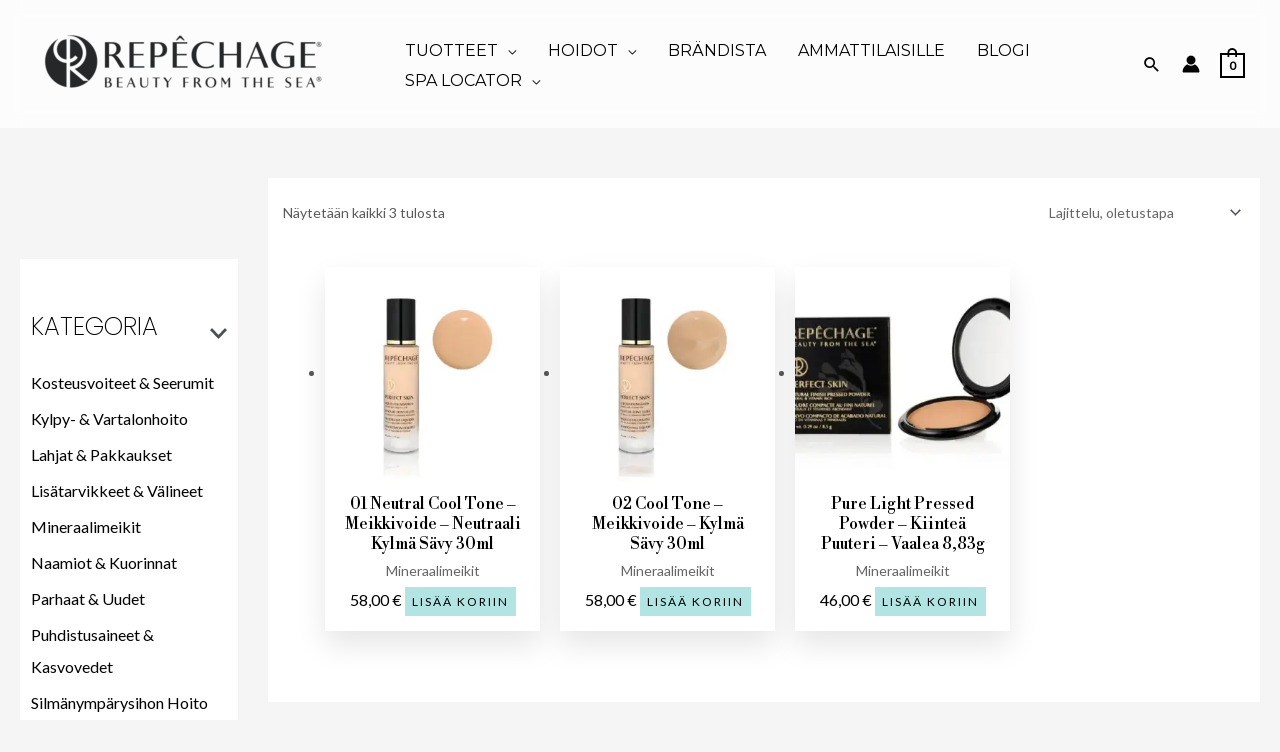

--- FILE ---
content_type: text/html; charset=UTF-8
request_url: https://repechage.fi/avainsana/meikkituotteet/
body_size: 70296
content:
<!DOCTYPE html>
<html lang="fi" prefix="og: https://ogp.me/ns#">
<head>
<meta name="viewport" content="width=device-width, initial-scale=1.0">
<meta charset="UTF-8">
<meta name="robots" content="follow, index, max-snippet:-1, max-video-preview:-1, max-image-preview:large"/>
<meta property="og:locale" content="fi_FI" />
<meta property="og:type" content="article" />
<meta property="og:title" content="Meikkituotteet Archives | Repechage" />
<meta property="og:url" content="https://repechage.fi/avainsana/meikkituotteet/" />
<meta property="og:site_name" content="Repechage Finland" />
<meta name="twitter:card" content="summary_large_image" />
<meta name="twitter:title" content="Meikkituotteet Archives | Repechage" />
<meta name="twitter:label1" content="Tuotteet" />
<meta name="twitter:data1" content="3" />
<meta name="generator" content="WordPress 6.9" />
<meta name="generator" content="Site Kit by Google 1.129.1" />
<meta name="generator" content="Elementor 3.23.1; features: additional_custom_breakpoints, e_lazyload; settings: css_print_method-external, google_font-enabled, font_display-auto">
<meta name="msapplication-TileImage" content="https://repechage.fi/wp-content/uploads/2021/06/favicon.png" />



<script id="bv-lazyload-images" data-cfasync="false" bv-exclude="true">var __defProp=Object.defineProperty;var __name=(target,value)=>__defProp(target,"name",{value,configurable:!0});var bv_lazyload_event_listener="load",bv_lazyload_events=["mousemove","click","keydown","wheel","touchmove","touchend"],bv_use_srcset_attr=!1,bv_style_observer,img_observer,picture_lazy_observer;bv_lazyload_event_listener=="load"?window.addEventListener("load",event=>{handle_lazyload_images()}):bv_lazyload_event_listener=="readystatechange"&&document.addEventListener("readystatechange",event=>{document.readyState==="interactive"&&handle_lazyload_images()});function add_lazyload_image_event_listeners(handle_lazyload_images2){bv_lazyload_events.forEach(function(event){document.addEventListener(event,handle_lazyload_images2,!0)})}__name(add_lazyload_image_event_listeners,"add_lazyload_image_event_listeners");function remove_lazyload_image_event_listeners(){bv_lazyload_events.forEach(function(event){document.removeEventListener(event,handle_lazyload_images,!0)})}__name(remove_lazyload_image_event_listeners,"remove_lazyload_image_event_listeners");function bv_replace_lazyloaded_image_url(element2){let src_value=element2.getAttribute("bv-data-src"),srcset_value=element2.getAttribute("bv-data-srcset"),currentSrc=element2.getAttribute("src");currentSrc&&currentSrc.startsWith("data:image/svg+xml")&&(bv_use_srcset_attr&&srcset_value&&element2.setAttribute("srcset",srcset_value),src_value&&element2.setAttribute("src",src_value))}__name(bv_replace_lazyloaded_image_url,"bv_replace_lazyloaded_image_url");function bv_replace_inline_style_image_url(element2){let bv_style_attr=element2.getAttribute("bv-data-style");if(console.log(bv_style_attr),bv_style_attr){let currentStyles=element2.getAttribute("style")||"",newStyle=currentStyles+(currentStyles?";":"")+bv_style_attr;element2.setAttribute("style",newStyle)}else console.log("BV_STYLE_ATTRIBUTE_NOT_FOUND : "+entry)}__name(bv_replace_inline_style_image_url,"bv_replace_inline_style_image_url");function handleLazyloadImages(entries){entries.map(entry2=>{entry2.isIntersecting&&(bv_replace_lazyloaded_image_url(entry2.target),img_observer.unobserve(entry2.target))})}__name(handleLazyloadImages,"handleLazyloadImages");function handleOnscreenInlineStyleImages(entries){entries.map(entry2=>{entry2.isIntersecting&&(bv_replace_inline_style_image_url(entry2.target),bv_style_observer.unobserve(entry2.target))})}__name(handleOnscreenInlineStyleImages,"handleOnscreenInlineStyleImages");function handlePictureTags(entries){entries.map(entry2=>{entry2.isIntersecting&&(bv_replace_picture_tag_url(entry2.target),picture_lazy_observer.unobserve(entry2.target))})}__name(handlePictureTags,"handlePictureTags");function bv_replace_picture_tag_url(element2){const child_elements=element2.children;for(let i=0;i<child_elements.length;i++){let child_elem=child_elements[i],_srcset=child_elem.getAttribute("bv-data-srcset"),_src=child_elem.getAttribute("bv-data-src");_srcset&&child_elem.setAttribute("srcset",_srcset),_src&&child_elem.setAttribute("src",_src),bv_replace_picture_tag_url(child_elem)}}__name(bv_replace_picture_tag_url,"bv_replace_picture_tag_url"),"IntersectionObserver"in window&&(bv_style_observer=new IntersectionObserver(handleOnscreenInlineStyleImages),img_observer=new IntersectionObserver(handleLazyloadImages),picture_lazy_observer=new IntersectionObserver(handlePictureTags));function handle_lazyload_images(){"IntersectionObserver"in window?(document.querySelectorAll(".bv-lazyload-bg-style").forEach(target_element=>{bv_style_observer.observe(target_element)}),document.querySelectorAll(".bv-lazyload-tag-img").forEach(img_element=>{img_observer.observe(img_element)}),document.querySelectorAll(".bv-lazyload-picture").forEach(picture_element=>{picture_lazy_observer.observe(picture_element)})):(document.querySelectorAll(".bv-lazyload-bg-style").forEach(target_element=>{bv_replace_inline_style_image_url(target_element)}),document.querySelectorAll(".bv-lazyload-tag-img").forEach(target_element=>{bv_replace_lazyloaded_image_url(target_element)}),document.querySelectorAll(".bv-lazyload-picture").forEach(picture_element=>{bv_replace_picture_tag_url(element)}))}__name(handle_lazyload_images,"handle_lazyload_images");
</script>

<script id="bv-dl-scripts-list" data-cfasync="false" bv-exclude="true">
var scriptAttrs = [{"attrs":{"src":"https:\/\/repechage.fi\/wp-content\/uploads\/al_opt_content\/SCRIPT\/repechage.fi\/.\/wp-includes\/js\/jquery\/6948ea8cdb888a3dde8be9c5\/6948ea8cdb888a3dde8be9c5-16cb9084c573484b0cbcd8b282b41204_jquery.min.js?ver=3.7.1","id":"jquery-core-js","defer":true,"data-cfasync":"false","async":false,"bv_inline_delayed":false},"bv_unique_id":"or2ubc1lrNP8ZoACT0Dn","reference":0},{"attrs":{"src":"https:\/\/repechage.fi\/wp-content\/uploads\/al_opt_content\/SCRIPT\/repechage.fi\/.\/wp-includes\/js\/jquery\/6948ea8cdb888a3dde8be9c5\/6948ea8cdb888a3dde8be9c5-9ffeb32e2d9efbf8f70caabded242267_jquery-migrate.min.js?ver=3.4.1","id":"jquery-migrate-js","defer":true,"data-cfasync":"false","async":false,"bv_inline_delayed":false},"bv_unique_id":"m4dJuv3TTYd3M7WxzT60","reference":1},{"attrs":{"src":"https:\/\/repechage.fi\/wp-content\/uploads\/al_opt_content\/SCRIPT\/repechage.fi\/.\/wp-includes\/js\/6948ea8cdb888a3dde8be9c5\/6948ea8cdb888a3dde8be9c5-dadb3f410026822807858737cbc7b64c_underscore.min.js?ver=1.13.7","id":"underscore-js","defer":true,"data-cfasync":"false","async":false,"bv_inline_delayed":false},"bv_unique_id":"wYE5LIBNtfH6bK9bbpXE","reference":2},{"attrs":{"id":"wp-util-js-extra","defer":true,"data-cfasync":"false","bv_inline_delayed":true,"type":"text\/javascript","async":false},"bv_unique_id":"jAWKBOlUlr8aFh3Ty9Uh","reference":3},{"attrs":{"src":"https:\/\/repechage.fi\/wp-content\/uploads\/al_opt_content\/SCRIPT\/repechage.fi\/.\/wp-includes\/js\/6948ea8cdb888a3dde8be9c5\/6948ea8cdb888a3dde8be9c5-19d386c9004e54941c1cc61d357efa5d_wp-util.min.js?ver=6.9","id":"wp-util-js","defer":true,"data-cfasync":"false","async":false,"bv_inline_delayed":false},"bv_unique_id":"vi3DxYjLIMLPjkpXqX1f","reference":4},{"attrs":{"src":"https:\/\/repechage.fi\/wp-content\/uploads\/al_opt_content\/SCRIPT\/repechage.fi\/.\/wp-content\/plugins\/woocommerce\/assets\/js\/jquery-blockui\/6948ea8cdb888a3dde8be9c5\/6948ea8cdb888a3dde8be9c5-ef56117d1bb5cc41aa6bd127a49c7640_jquery.blockUI.min.js?ver=2.7.0-wc.10.4.2","id":"wc-jquery-blockui-js","data-wp-strategy":"defer","defer":true,"data-cfasync":"false","async":false,"bv_inline_delayed":false},"bv_unique_id":"YkCuWOskloljotaqxAqS","reference":5},{"attrs":{"id":"wc-add-to-cart-variation-js-extra","defer":true,"data-cfasync":"false","bv_inline_delayed":true,"type":"text\/javascript","async":false},"bv_unique_id":"hh6xV6uVwo3UhG1K3xfE","reference":6},{"attrs":{"src":"https:\/\/repechage.fi\/wp-content\/uploads\/al_opt_content\/SCRIPT\/repechage.fi\/.\/wp-content\/plugins\/woocommerce\/assets\/js\/frontend\/6948ea8cdb888a3dde8be9c5\/6948ea8cdb888a3dde8be9c5-81a7828241050d690febd92cf89f546f_add-to-cart-variation.min.js?ver=10.4.2","id":"wc-add-to-cart-variation-js","data-wp-strategy":"defer","defer":true,"data-cfasync":"false","async":false,"bv_inline_delayed":false},"bv_unique_id":"gkmZmXPmQe11wuLfHE5B","reference":7},{"attrs":{"src":"https:\/\/repechage.fi\/wp-content\/uploads\/al_opt_content\/SCRIPT\/repechage.fi\/.\/wp-content\/plugins\/woo-price-per-unit-pro\/assets\/JS\/6948ea8cdb888a3dde8be9c5\/6948ea8cdb888a3dde8be9c5-16a86433870aa633836550c1de74d95a_woo-ppu-front-variable.js?ver=2.1.3","id":"woo-ppu-front-variable-js","defer":true,"data-cfasync":"false","async":false,"bv_inline_delayed":false},"bv_unique_id":"m7qhLuCwQ1NsTQNcVcyN","reference":8},{"attrs":{"id":"wc-add-to-cart-js-extra","defer":true,"data-cfasync":"false","bv_inline_delayed":true,"type":"text\/javascript","async":false},"bv_unique_id":"siFxbi7mEwR2IeWAVGdH","reference":9},{"attrs":{"id":"woocommerce-js-extra","defer":true,"data-cfasync":"false","bv_inline_delayed":true,"type":"text\/javascript","async":false},"bv_unique_id":"531MV3FY4IHrxSPwuMI1","reference":12},{"attrs":{"src":"https:\/\/www.googletagmanager.com\/gtag\/js?id=GT-PHGHV2JJ","id":"google_gtagjs-js","defer":true,"data-cfasync":"false","async":false,"bv_inline_delayed":false},"bv_unique_id":"M0kyQaqXTBSQc0tu4vvp","reference":14},{"attrs":{"id":"google_gtagjs-js-after","defer":true,"data-cfasync":"false","bv_inline_delayed":true,"type":"text\/javascript","async":false},"bv_unique_id":"ev6dQYst0PGe3ZnP9YwI","reference":15},{"attrs":{"id":"ecs_ajax_load-js-extra","defer":true,"data-cfasync":"false","bv_inline_delayed":true,"type":"text\/javascript","async":false},"bv_unique_id":"iQOpyaSfJWEdTzngxL6w","reference":16},{"attrs":{"src":"https:\/\/repechage.fi\/wp-content\/uploads\/al_opt_content\/SCRIPT\/repechage.fi\/.\/wp-content\/plugins\/ele-custom-skin\/assets\/js\/6948ea8cdb888a3dde8be9c5\/6948ea8cdb888a3dde8be9c5-6a414b257267a883c6dd13b3c66b8596_ecs_ajax_pagination.js?ver=3.1.9","id":"ecs_ajax_load-js","defer":true,"data-cfasync":"false","async":false,"bv_inline_delayed":false},"bv_unique_id":"nDIVQCDsRPqyxpWy1bQR","reference":17},{"attrs":{"src":"https:\/\/repechage.fi\/wp-content\/uploads\/al_opt_content\/SCRIPT\/repechage.fi\/.\/wp-content\/plugins\/ele-custom-skin\/assets\/js\/6948ea8cdb888a3dde8be9c5\/6948ea8cdb888a3dde8be9c5-447712f49ef92d24eda0381882e5f00b_ecs.js?ver=3.1.9","id":"ecs-script-js","defer":true,"data-cfasync":"false","async":false,"bv_inline_delayed":false},"bv_unique_id":"dtR5JVApp3gSg5xhElII","reference":18},{"attrs":{"defer":true,"data-cfasync":"false","bv_inline_delayed":true,"type":"text\/javascript","async":false},"bv_unique_id":"32gDK7R0yOHZHPAoJR4q","reference":19},{"attrs":{"src":"https:\/\/www.googletagmanager.com\/gtag\/js?id=G-870MQ2V9H4","defer":true,"data-cfasync":"false","async":false,"bv_inline_delayed":false},"bv_unique_id":"wZmSbeJeziYqRv71wTAc","reference":20},{"attrs":{"defer":true,"data-cfasync":"false","bv_inline_delayed":true,"type":"text\/javascript","async":false},"bv_unique_id":"NaIg6Naj3f7p37DnJ2ug","reference":21},{"attrs":{"type":"text\/javascript","defer":true,"data-cfasync":"false","bv_inline_delayed":true,"async":false},"bv_unique_id":"NOajrBYh05UmF52E5gkh","reference":22},{"attrs":{"type":"text\/javascript","defer":true,"data-cfasync":"false","bv_inline_delayed":true,"async":false},"bv_unique_id":"MrEi88U0T1gXs9smVltQ","reference":23},{"attrs":{"defer":true,"data-cfasync":"false","bv_inline_delayed":true,"type":"text\/javascript","async":false},"bv_unique_id":"R76ulPLcdcj3Op6bgtIz","reference":24},{"attrs":{"defer":true,"data-cfasync":"false","bv_inline_delayed":true,"type":"text\/javascript","async":false},"bv_unique_id":"WHFgVnBx8a6iNe1R8m0h","reference":25},{"attrs":{"id":"astra-theme-js-js-extra","defer":true,"data-cfasync":"false","bv_inline_delayed":true,"type":"text\/javascript","async":false},"bv_unique_id":"tWkGlPF0Muuu0rIOnbcZ","reference":26},{"attrs":{"src":"https:\/\/repechage.fi\/wp-content\/uploads\/al_opt_content\/SCRIPT\/repechage.fi\/.\/wp-content\/themes\/astra\/assets\/js\/minified\/6948ea8cdb888a3dde8be9c5\/6948ea8cdb888a3dde8be9c5-f4ed4c78d36fc953a0e5bbf8bbca3b1d_frontend.min.js?ver=4.6.16","id":"astra-theme-js-js","defer":true,"data-cfasync":"false","async":false,"bv_inline_delayed":false},"bv_unique_id":"CnQdWrYNmtEZz3gfrDy1","reference":27},{"attrs":{"id":"astra-mobile-cart-js-extra","defer":true,"data-cfasync":"false","bv_inline_delayed":true,"type":"text\/javascript","async":false},"bv_unique_id":"s7iVPnpPiIvXaTIQ5PYD","reference":28},{"attrs":{"src":"https:\/\/repechage.fi\/wp-content\/uploads\/al_opt_content\/SCRIPT\/repechage.fi\/.\/wp-content\/themes\/astra\/assets\/js\/minified\/6948ea8cdb888a3dde8be9c5\/6948ea8cdb888a3dde8be9c5-3a6f19502230eae7ef75df26000a2170_mobile-cart.min.js?ver=4.6.16","id":"astra-mobile-cart-js","defer":true,"data-cfasync":"false","async":false,"bv_inline_delayed":false},"bv_unique_id":"jxmCiHN7xjRVeFwWh85w","reference":29},{"attrs":{"id":"astra-add-to-cart-quantity-btn-js-extra","defer":true,"data-cfasync":"false","bv_inline_delayed":true,"type":"text\/javascript","async":false},"bv_unique_id":"zTxAJa4MeXDTrTaOCogk","reference":30},{"attrs":{"src":"https:\/\/repechage.fi\/wp-content\/uploads\/al_opt_content\/SCRIPT\/repechage.fi\/.\/wp-content\/themes\/astra\/assets\/js\/minified\/6948ea8cdb888a3dde8be9c5\/6948ea8cdb888a3dde8be9c5-c296b52a5979a1919ad09f91e5ca12aa_add-to-cart-quantity-btn.min.js?ver=4.6.16","id":"astra-add-to-cart-quantity-btn-js","defer":true,"data-cfasync":"false","async":false,"bv_inline_delayed":false},"bv_unique_id":"KwHsifdQD9T2TvDrkI1N","reference":31},{"attrs":{"id":"astra-sticky-sidebar-js-extra","defer":true,"data-cfasync":"false","bv_inline_delayed":true,"type":"text\/javascript","async":false},"bv_unique_id":"MeFAExiZcuS0tZePohGz","reference":32},{"attrs":{"src":"https:\/\/repechage.fi\/wp-content\/uploads\/al_opt_content\/SCRIPT\/repechage.fi\/.\/wp-content\/themes\/astra\/assets\/js\/minified\/6948ea8cdb888a3dde8be9c5\/6948ea8cdb888a3dde8be9c5-ecd03b5af3b7250c02c9bbdef171b1d1_sticky-sidebar.min.js?ver=4.6.16","id":"astra-sticky-sidebar-js","defer":true,"data-cfasync":"false","async":false,"bv_inline_delayed":false},"bv_unique_id":"Yg7zATumfhKkpF6ONJOO","reference":33},{"attrs":{"src":"https:\/\/repechage.fi\/wp-content\/uploads\/al_opt_content\/SCRIPT\/repechage.fi\/.\/wp-includes\/js\/dist\/6948ea8cdb888a3dde8be9c5\/6948ea8cdb888a3dde8be9c5-e4bc17cc45ca91ab0f09dea134975c51_dom-ready.min.js?ver=f77871ff7694fffea381","id":"wp-dom-ready-js","defer":true,"data-cfasync":"false","async":false,"bv_inline_delayed":false},"bv_unique_id":"y0fcYliiNPCSDLLTBf5b","reference":34},{"attrs":{"id":"starter-templates-zip-preview-js-extra","defer":true,"data-cfasync":"false","bv_inline_delayed":true,"type":"text\/javascript","async":false},"bv_unique_id":"og1BBOeCzKAMKVm9SbRb","reference":35},{"attrs":{"src":"https:\/\/repechage.fi\/wp-content\/uploads\/al_opt_content\/SCRIPT\/repechage.fi\/.\/wp-content\/plugins\/astra-sites\/inc\/lib\/onboarding\/assets\/dist\/template-preview\/6948ea8cdb888a3dde8be9c5\/6948ea8cdb888a3dde8be9c5-a6e64218d897c667223b9729d964464f_main.js?ver=09382f635556bec359b3","id":"starter-templates-zip-preview-js","defer":true,"data-cfasync":"false","async":false,"bv_inline_delayed":false},"bv_unique_id":"6DQotsxs6XLtprq1rF6p","reference":36},{"attrs":{"src":"https:\/\/repechage.fi\/wp-content\/uploads\/al_opt_content\/SCRIPT\/repechage.fi\/.\/wp-content\/plugins\/woocommerce\/assets\/js\/flexslider\/6948ea8cdb888a3dde8be9c5\/6948ea8cdb888a3dde8be9c5-4f6a29a1ede817f20ac364907c3de13a_jquery.flexslider.min.js?ver=2.7.2-wc.10.4.2","id":"wc-flexslider-js","data-wp-strategy":"defer","defer":true,"data-cfasync":"false","async":false,"bv_inline_delayed":false},"bv_unique_id":"H6UBg9E4aVzO2u9zczFP","reference":37},{"attrs":{"id":"astra-addon-js-js-extra","defer":true,"data-cfasync":"false","bv_inline_delayed":true,"type":"text\/javascript","async":false},"bv_unique_id":"RcWnfYmAPrL39Mj7GDyk","reference":38},{"attrs":{"src":"https:\/\/repechage.fi\/wp-content\/uploads\/al_opt_content\/SCRIPT\/repechage.fi\/.\/wp-content\/uploads\/astra-addon\/6948ea8cdb888a3dde8be9c5\/6948ea8cdb888a3dde8be9c5-b92dcc3d3d9b5d308006d6e61d460c87_astra-addon-6712d872b32605-39788692.js?ver=4.7.2","id":"astra-addon-js-js","defer":true,"data-cfasync":"false","async":false,"bv_inline_delayed":false},"bv_unique_id":"iiimBU1yuT1uNfQU2uTj","reference":39},{"attrs":{"src":"https:\/\/repechage.fi\/wp-content\/uploads\/al_opt_content\/SCRIPT\/repechage.fi\/.\/wp-content\/plugins\/astra-addon\/addons\/woocommerce\/assets\/js\/minified\/6948ea8cdb888a3dde8be9c5\/6948ea8cdb888a3dde8be9c5-7ba02d299264878c7d75ca17729e38c6_single-product-ajax-cart.min.js?ver=4.7.2","id":"astra-single-product-ajax-cart-js","defer":true,"data-cfasync":"false","async":false,"bv_inline_delayed":false},"bv_unique_id":"s95wyyqmBotLdsWLYYBh","reference":40},{"attrs":{"id":"cart-widget-js-extra","defer":true,"data-cfasync":"false","bv_inline_delayed":true,"type":"text\/javascript","async":false},"bv_unique_id":"Bj32REqgxy54bHomQzEd","reference":41},{"attrs":{"src":"https:\/\/repechage.fi\/wp-content\/uploads\/al_opt_content\/SCRIPT\/repechage.fi\/.\/wp-content\/plugins\/woocommerce\/assets\/js\/sourcebuster\/6948ea8cdb888a3dde8be9c5\/6948ea8cdb888a3dde8be9c5-fc06080ebf979384eaf92a5f1cd7a50b_sourcebuster.min.js?ver=10.4.2","id":"sourcebuster-js-js","defer":true,"data-cfasync":"false","async":false,"bv_inline_delayed":false},"bv_unique_id":"Nsl6WA6ua54b3xQtQuRK","reference":43},{"attrs":{"id":"wc-order-attribution-js-extra","defer":true,"data-cfasync":"false","bv_inline_delayed":true,"type":"text\/javascript","async":false},"bv_unique_id":"XmeKpTX4BjkKvp1elg2F","reference":44},{"attrs":{"src":"https:\/\/repechage.fi\/wp-content\/uploads\/al_opt_content\/SCRIPT\/repechage.fi\/.\/wp-content\/plugins\/woocommerce\/assets\/js\/frontend\/6948ea8cdb888a3dde8be9c5\/6948ea8cdb888a3dde8be9c5-d834f2ad78a2268d6497e08749df5e1a_order-attribution.min.js?ver=10.4.2","id":"wc-order-attribution-js","defer":true,"data-cfasync":"false","async":false,"bv_inline_delayed":false},"bv_unique_id":"dUXQ1j3mbmcQfipErxwY","reference":45},{"attrs":{"id":"wc-cart-fragments-js-extra","defer":true,"data-cfasync":"false","bv_inline_delayed":true,"type":"text\/javascript","async":false},"bv_unique_id":"OyDHeqwLws9meHk6P0Mj","reference":46},{"attrs":{"type":"module","defer":true,"data-cfasync":"false","bv_inline_delayed":true,"async":false},"bv_unique_id":"Juyz20R8a8F2pp6txaDv","reference":48},{"attrs":{"src":"https:\/\/repechage.fi\/wp-content\/uploads\/al_opt_content\/SCRIPT\/repechage.fi\/.\/wp-content\/plugins\/woocommerce\/assets\/js\/frontend\/6948ea8cdb888a3dde8be9c5\/6948ea8cdb888a3dde8be9c5-d6843fa9b6dfd1cae807f2c375830d09_add-to-cart.min.js?ver=10.4.2","id":"wc-add-to-cart-js","defer":true,"data-wp-strategy":"defer","data-cfasync":"false","async":false,"bv_inline_delayed":false,"is_first_defer_element":true},"bv_unique_id":"T4bDivhav4XCe67It7ab","reference":10},{"attrs":{"src":"https:\/\/repechage.fi\/wp-content\/uploads\/al_opt_content\/SCRIPT\/repechage.fi\/.\/wp-content\/plugins\/woocommerce\/assets\/js\/js-cookie\/6948ea8cdb888a3dde8be9c5\/6948ea8cdb888a3dde8be9c5-691a1e43450e7cda541a3bd6f10fd5db_js.cookie.min.js?ver=2.1.4-wc.10.4.2","id":"wc-js-cookie-js","defer":true,"data-wp-strategy":"defer","data-cfasync":"false","async":false,"bv_inline_delayed":false},"bv_unique_id":"TvSNrrlRvxv7yOEw896V","reference":11},{"attrs":{"src":"https:\/\/repechage.fi\/wp-content\/uploads\/al_opt_content\/SCRIPT\/repechage.fi\/.\/wp-content\/plugins\/woocommerce\/assets\/js\/frontend\/6948ea8cdb888a3dde8be9c5\/6948ea8cdb888a3dde8be9c5-abf4bb282c65836335fa88b6a680fb5c_woocommerce.min.js?ver=10.4.2","id":"woocommerce-js","defer":true,"data-wp-strategy":"defer","data-cfasync":"false","async":false,"bv_inline_delayed":false},"bv_unique_id":"n2NCdDBQTZa1SS16BoFH","reference":13},{"attrs":{"src":"https:\/\/repechage.fi\/wp-content\/uploads\/al_opt_content\/SCRIPT\/repechage.fi\/.\/wp-content\/plugins\/woocommerce-multilingual\/res\/js\/6948ea8cdb888a3dde8be9c5\/6948ea8cdb888a3dde8be9c5-a196fc442165c7871d8623233601b2d5_cart_widget.min.js?ver=5.3.6","id":"cart-widget-js","defer":true,"data-wp-strategy":"defer","data-cfasync":"false","async":false,"bv_inline_delayed":false},"bv_unique_id":"QXGlw1zAHNDrlW8bg5Jb","reference":42},{"attrs":{"src":"https:\/\/repechage.fi\/wp-content\/uploads\/al_opt_content\/SCRIPT\/repechage.fi\/.\/wp-content\/plugins\/woocommerce\/assets\/js\/frontend\/6948ea8cdb888a3dde8be9c5\/6948ea8cdb888a3dde8be9c5-ae52867db002b2f95a21b85b3b518a04_cart-fragments.min.js?ver=10.4.2","id":"wc-cart-fragments-js","defer":true,"data-wp-strategy":"defer","data-cfasync":"false","async":false,"bv_inline_delayed":false},"bv_unique_id":"BwIJDycsnR3gdMHxgk2v","reference":47},{"attrs":{"src":"data:text\/javascript;base64, [base64]","id":"bv-trigger-listener","type":"text\/javascript","defer":true,"async":false},"bv_unique_id":"d6fe9c24159ed4a27d224d91c70f8fdc","reference":100000000}];
</script>
<script id="bv-web-worker" type="javascript/worker" data-cfasync="false" bv-exclude="true">var __defProp=Object.defineProperty;var __name=(target,value)=>__defProp(target,"name",{value,configurable:!0});self.onmessage=function(e){var counter=e.data.fetch_urls.length;e.data.fetch_urls.forEach(function(fetch_url){loadUrl(fetch_url,function(){console.log("DONE: "+fetch_url),counter=counter-1,counter===0&&self.postMessage({status:"SUCCESS"})})})};async function loadUrl(fetch_url,callback){try{var request=new Request(fetch_url,{mode:"no-cors",redirect:"follow"});await fetch(request),callback()}catch(fetchError){console.log("Fetch Error loading URL:",fetchError);try{var xhr=new XMLHttpRequest;xhr.onerror=callback,xhr.onload=callback,xhr.responseType="blob",xhr.open("GET",fetch_url,!0),xhr.send()}catch(xhrError){console.log("XHR Error loading URL:",xhrError),callback()}}}__name(loadUrl,"loadUrl");
</script>
<script id="bv-web-worker-handler" data-cfasync="false" bv-exclude="true">var __defProp=Object.defineProperty;var __name=(target,value)=>__defProp(target,"name",{value,configurable:!0});if(typeof scriptAttrs<"u"&&Array.isArray(scriptAttrs)&&scriptAttrs.length>0){const lastElement=scriptAttrs[scriptAttrs.length-1];if(lastElement.attrs&&lastElement.attrs.id==="bv-trigger-listener"){var bv_custom_ready_state_value="loading";Object.defineProperty(document,"readyState",{get:__name(function(){return bv_custom_ready_state_value},"get"),set:__name(function(){},"set")})}}if(typeof scriptAttrs>"u"||!Array.isArray(scriptAttrs))var scriptAttrs=[];if(typeof linkStyleAttrs>"u"||!Array.isArray(linkStyleAttrs))var linkStyleAttrs=[];function isMobileDevice(){return window.innerWidth<=500}__name(isMobileDevice,"isMobileDevice");var js_dom_loaded=!1;document.addEventListener("DOMContentLoaded",()=>{js_dom_loaded=!0});const EVENTS=["mousemove","click","keydown","wheel","touchmove","touchend"];var scriptUrls=[],styleUrls=[],bvEventCalled=!1,workerFinished=!1,functionExec=!1,scriptsInjected=!1,stylesInjected=!1,bv_load_event_fired=!1,autoInjectTimerStarted=!1;const BV_AUTO_INJECT_ENABLED=!0,BV_DESKTOP_AUTO_INJECT_DELAY=1e3,BV_MOBILE_AUTO_INJECT_DELAY=1e4,BV_WORKER_TIMEOUT_DURATION=3e3;scriptAttrs.forEach((scriptAttr,index)=>{scriptAttr.attrs.src&&!scriptAttr.attrs.src.includes("data:text/javascript")&&(scriptUrls[index]=scriptAttr.attrs.src)}),linkStyleAttrs.forEach((linkAttr,index)=>{styleUrls[index]=linkAttr.attrs.href});var fetchUrls=scriptUrls.concat(styleUrls);function addEventListeners(bvEventHandler2){EVENTS.forEach(function(event){document.addEventListener(event,bvEventFired,!0),document.addEventListener(event,bvEventHandler2,!0)})}__name(addEventListeners,"addEventListeners");function removeEventListeners(){EVENTS.forEach(function(event){document.removeEventListener(event,bvEventHandler,!0)})}__name(removeEventListeners,"removeEventListeners");function bvEventFired(){bvEventCalled||(bvEventCalled=!0,workerFinished=!0)}__name(bvEventFired,"bvEventFired");function bvGetElement(attributes,element){Object.keys(attributes).forEach(function(attr){attr==="async"?element.async=attributes[attr]:attr==="innerHTML"?element.innerHTML=atob(attributes[attr]):element.setAttribute(attr,attributes[attr])})}__name(bvGetElement,"bvGetElement");function bvAddElement(attr,element){var attributes=attr.attrs;if(attributes.bv_inline_delayed){let bvScriptId=attr.bv_unique_id,bvScriptElement=document.querySelector("[bv_unique_id='"+bvScriptId+"']");bvScriptElement?(!attributes.innerHTML&&!attributes.src&&bvScriptElement.textContent.trim()!==""&&(attributes.src="data:text/javascript;base64, "+btoa(unescape(encodeURIComponent(bvScriptElement.textContent)))),bvGetElement(attributes,element),bvScriptElement.after(element)):console.log(`Script not found for ${bvScriptId}`)}else{bvGetElement(attributes,element);var templateId=attr.bv_unique_id,targetElement=document.querySelector("[id='"+templateId+"']");targetElement&&targetElement.after(element)}}__name(bvAddElement,"bvAddElement");function injectStyles(){if(stylesInjected){console.log("Styles already injected, skipping");return}stylesInjected=!0,document.querySelectorAll('style[type="bv_inline_delayed_css"], template[id]').forEach(element=>{if(element.tagName.toLowerCase()==="style"){var new_style=document.createElement("style");new_style.type="text/css",new_style.textContent=element.textContent,element.after(new_style),new_style.parentNode?element.remove():console.log("PARENT NODE NOT FOUND")}else if(element.tagName.toLowerCase()==="template"){var templateId=element.id,linkStyleAttr=linkStyleAttrs.find(attr=>attr.bv_unique_id===templateId);if(linkStyleAttr){var link=document.createElement("link");bvAddElement(linkStyleAttr,link),element.parentNode&&element.parentNode.replaceChild(link,element),console.log("EXTERNAL STYLE ADDED")}else console.log(`No linkStyleAttr found for template ID ${templateId}`)}}),linkStyleAttrs.forEach((linkStyleAttr,index)=>{console.log("STYLE ADDED");var element=document.createElement("link");bvAddElement(linkStyleAttr,element)})}__name(injectStyles,"injectStyles");function injectScripts(){if(scriptsInjected){console.log("Scripts already injected, skipping");return}scriptsInjected=!0;let last_script_element;scriptAttrs.forEach((scriptAttr,index)=>{if(bv_custom_ready_state_value==="loading"&&scriptAttr.attrs&&scriptAttr.attrs.is_first_defer_element===!0)if(last_script_element){const readyStateScript=document.createElement("script");readyStateScript.src="data:text/javascript;base64, "+btoa(unescape(encodeURIComponent("bv_custom_ready_state_value = 'interactive';"))),readyStateScript.async=!1,last_script_element.after(readyStateScript)}else bv_custom_ready_state_value="interactive",console.log('Ready state manually set to "interactive"');console.log("JS ADDED");var element=document.createElement("script");last_script_element=element,bvAddElement(scriptAttr,element)})}__name(injectScripts,"injectScripts");function bvEventHandler(){console.log("EVENT FIRED"),js_dom_loaded&&bvEventCalled&&workerFinished&&!functionExec&&(functionExec=!0,injectStyles(),injectScripts(),removeEventListeners())}__name(bvEventHandler,"bvEventHandler");function autoInjectScriptsAfterLoad(){js_dom_loaded&&workerFinished&&!scriptsInjected&&!stylesInjected&&(console.log("Auto-injecting styles and scripts after timer"),injectStyles(),injectScripts())}__name(autoInjectScriptsAfterLoad,"autoInjectScriptsAfterLoad");function startAutoInjectTimer(){if(BV_AUTO_INJECT_ENABLED&&!autoInjectTimerStarted&&bv_load_event_fired&&!bvEventCalled){autoInjectTimerStarted=!0;var delay=isMobileDevice()?BV_MOBILE_AUTO_INJECT_DELAY:BV_DESKTOP_AUTO_INJECT_DELAY;console.log("Starting auto-inject timer with delay: "+delay+"ms"),setTimeout(function(){autoInjectScriptsAfterLoad()},delay)}}__name(startAutoInjectTimer,"startAutoInjectTimer"),addEventListeners(bvEventHandler);var requestObject=window.URL||window.webkitURL,bvWorker=new Worker(requestObject.createObjectURL(new Blob([document.getElementById("bv-web-worker").textContent],{type:"text/javascript"})));bvWorker.onmessage=function(e){e.data.status==="SUCCESS"&&(console.log("WORKER_FINISHED"),workerFinished=!0,bvEventHandler(),startAutoInjectTimer())},addEventListener("load",()=>{bvEventHandler(),bv_call_fetch_urls(),bv_load_event_fired=!0});function bv_call_fetch_urls(){!bv_load_event_fired&&!workerFinished&&(bvWorker.postMessage({fetch_urls:fetchUrls}),bv_initiate_worker_timer())}__name(bv_call_fetch_urls,"bv_call_fetch_urls"),setTimeout(function(){bv_call_fetch_urls()},5e3);function bv_initiate_worker_timer(){setTimeout(function(){workerFinished||(console.log("WORKER_TIMEDOUT"),workerFinished=!0,bvWorker.terminate()),bvEventHandler(),startAutoInjectTimer()},BV_WORKER_TIMEOUT_DURATION)}__name(bv_initiate_worker_timer,"bv_initiate_worker_timer");
</script>



	 <link rel="profile" href="https://gmpg.org/xfn/11"> 
	 

<title>Meikkituotteet Archives | Repechage</title>

<link rel="canonical" href="https://repechage.fi/avainsana/meikkituotteet/" />









<script type="application/ld+json" class="rank-math-schema">{"@context":"https://schema.org","@graph":[{"@type":"Organization","@id":"https://repechage.fi/#organization","name":"Repechage Finland"},{"@type":"WebSite","@id":"https://repechage.fi/#website","url":"https://repechage.fi","name":"Repechage Finland","publisher":{"@id":"https://repechage.fi/#organization"},"inLanguage":"fi"},{"@type":"BreadcrumbList","@id":"https://repechage.fi/avainsana/meikkituotteet/#breadcrumb","itemListElement":[{"@type":"ListItem","position":"1","item":{"@id":"https://repechage.fi","name":"Home"}},{"@type":"ListItem","position":"2","item":{"@id":"https://repechage.fi/avainsana/meikkituotteet/","name":"Products tagged &ldquo;Meikkituotteet&rdquo;"}}]},{"@type":"CollectionPage","@id":"https://repechage.fi/avainsana/meikkituotteet/#webpage","url":"https://repechage.fi/avainsana/meikkituotteet/","name":"Meikkituotteet Archives | Repechage","isPartOf":{"@id":"https://repechage.fi/#website"},"inLanguage":"fi","breadcrumb":{"@id":"https://repechage.fi/avainsana/meikkituotteet/#breadcrumb"}}]}</script>


<link rel='dns-prefetch' href='//www.googletagmanager.com' />
<link rel='dns-prefetch' href='//fonts.googleapis.com' />
<link rel="alternate" type="application/rss+xml" title="Repechage &raquo; syöte" href="https://repechage.fi/feed/" />
<link rel="alternate" type="application/rss+xml" title="Repechage &raquo; kommenttien syöte" href="https://repechage.fi/comments/feed/" />
<link rel="alternate" type="application/rss+xml" title="Syöte: Repechage &raquo; Meikkituotteet Avainsana" href="https://repechage.fi/avainsana/meikkituotteet/feed/" />
<style id='wp-img-auto-sizes-contain-inline-css'>
img:is([sizes=auto i],[sizes^="auto," i]){contain-intrinsic-size:3000px 1500px}
/*# sourceURL=wp-img-auto-sizes-contain-inline-css */
</style>
<link rel='stylesheet' id='astra-theme-css-css' href='https://repechage.fi/wp-content/themes/astra/assets/css/minified/frontend.min.css?ver=4.6.16' media='all' />
<style id='astra-theme-css-inline-css'>
.ast-no-sidebar .entry-content .alignfull {margin-left: calc( -50vw + 50%);margin-right: calc( -50vw + 50%);max-width: 100vw;width: 100vw;}.ast-no-sidebar .entry-content .alignwide {margin-left: calc(-41vw + 50%);margin-right: calc(-41vw + 50%);max-width: unset;width: unset;}.ast-no-sidebar .entry-content .alignfull .alignfull,.ast-no-sidebar .entry-content .alignfull .alignwide,.ast-no-sidebar .entry-content .alignwide .alignfull,.ast-no-sidebar .entry-content .alignwide .alignwide,.ast-no-sidebar .entry-content .wp-block-column .alignfull,.ast-no-sidebar .entry-content .wp-block-column .alignwide{width: 100%;margin-left: auto;margin-right: auto;}.wp-block-gallery,.blocks-gallery-grid {margin: 0;}.wp-block-separator {max-width: 100px;}.wp-block-separator.is-style-wide,.wp-block-separator.is-style-dots {max-width: none;}.entry-content .has-2-columns .wp-block-column:first-child {padding-right: 10px;}.entry-content .has-2-columns .wp-block-column:last-child {padding-left: 10px;}@media (max-width: 782px) {.entry-content .wp-block-columns .wp-block-column {flex-basis: 100%;}.entry-content .has-2-columns .wp-block-column:first-child {padding-right: 0;}.entry-content .has-2-columns .wp-block-column:last-child {padding-left: 0;}}body .entry-content .wp-block-latest-posts {margin-left: 0;}body .entry-content .wp-block-latest-posts li {list-style: none;}.ast-no-sidebar .ast-container .entry-content .wp-block-latest-posts {margin-left: 0;}.ast-header-break-point .entry-content .alignwide {margin-left: auto;margin-right: auto;}.entry-content .blocks-gallery-item img {margin-bottom: auto;}.wp-block-pullquote {border-top: 4px solid #555d66;border-bottom: 4px solid #555d66;color: #40464d;}:root{--ast-post-nav-space:0;--ast-container-default-xlg-padding:6.67em;--ast-container-default-lg-padding:5.67em;--ast-container-default-slg-padding:4.34em;--ast-container-default-md-padding:3.34em;--ast-container-default-sm-padding:6.67em;--ast-container-default-xs-padding:2.4em;--ast-container-default-xxs-padding:1.4em;--ast-code-block-background:#EEEEEE;--ast-comment-inputs-background:#FAFAFA;--ast-normal-container-width:1300px;--ast-narrow-container-width:750px;--ast-blog-title-font-weight:normal;--ast-blog-meta-weight:inherit;}html{font-size:87.5%;}a,.page-title{color:#000000;}a:hover,a:focus{color:#1e73be;}body,button,input,select,textarea,.ast-button,.ast-custom-button{font-family:'Lato',sans-serif;font-weight:400;font-size:14px;font-size:1rem;line-height:var(--ast-body-line-height,2em);}blockquote{color:rgba(0,0,0,0.65);}p,.entry-content p{margin-bottom:2em;}h1,.entry-content h1,h2,.entry-content h2,h3,.entry-content h3,h4,.entry-content h4,h5,.entry-content h5,h6,.entry-content h6,.site-title,.site-title a{font-family:'Lato',sans-serif;font-weight:400;}.site-title{font-size:35px;font-size:2.5rem;display:none;}header .custom-logo-link img{max-width:300px;width:300px;}.astra-logo-svg{width:300px;}.site-header .site-description{font-size:15px;font-size:1.07142857143rem;display:none;}.entry-title{font-size:30px;font-size:2.14285714286rem;}.archive .ast-article-post .ast-article-inner,.blog .ast-article-post .ast-article-inner,.archive .ast-article-post .ast-article-inner:hover,.blog .ast-article-post .ast-article-inner:hover{overflow:hidden;}h1,.entry-content h1{font-size:70px;font-size:5rem;font-weight:600;font-family:'Libre Bodoni',serif;line-height:1.4em;}h2,.entry-content h2{font-size:34px;font-size:2.42857142857rem;font-weight:400;font-family:'Libre Bodoni',serif;line-height:1.3em;}h3,.entry-content h3{font-size:25px;font-size:1.78571428571rem;font-weight:400;font-family:'Libre Bodoni',serif;line-height:1.3em;}h4,.entry-content h4{font-size:20px;font-size:1.42857142857rem;line-height:1.2em;font-family:'Lato',sans-serif;}h5,.entry-content h5{font-size:17px;font-size:1.21428571429rem;line-height:1.2em;font-family:'Lato',sans-serif;}h6,.entry-content h6{font-size:14px;font-size:1rem;line-height:1.25em;font-family:'Lato',sans-serif;}::selection{background-color:rgba(0,0,0,0.5);color:#000000;}body,h1,.entry-title a,.entry-content h1,h2,.entry-content h2,h3,.entry-content h3,h4,.entry-content h4,h5,.entry-content h5,h6,.entry-content h6{color:rgba(0,0,0,0.65);}.tagcloud a:hover,.tagcloud a:focus,.tagcloud a.current-item{color:#ffffff;border-color:#000000;background-color:#000000;}input:focus,input[type="text"]:focus,input[type="email"]:focus,input[type="url"]:focus,input[type="password"]:focus,input[type="reset"]:focus,input[type="search"]:focus,textarea:focus{border-color:#000000;}input[type="radio"]:checked,input[type=reset],input[type="checkbox"]:checked,input[type="checkbox"]:hover:checked,input[type="checkbox"]:focus:checked,input[type=range]::-webkit-slider-thumb{border-color:#000000;background-color:#000000;box-shadow:none;}.site-footer a:hover + .post-count,.site-footer a:focus + .post-count{background:#000000;border-color:#000000;}.single .nav-links .nav-previous,.single .nav-links .nav-next{color:#000000;}.entry-meta,.entry-meta *{line-height:1.45;color:#000000;}.entry-meta a:not(.ast-button):hover,.entry-meta a:not(.ast-button):hover *,.entry-meta a:not(.ast-button):focus,.entry-meta a:not(.ast-button):focus *,.page-links > .page-link,.page-links .page-link:hover,.post-navigation a:hover{color:#1e73be;}#cat option,.secondary .calendar_wrap thead a,.secondary .calendar_wrap thead a:visited{color:#000000;}.secondary .calendar_wrap #today,.ast-progress-val span{background:#000000;}.secondary a:hover + .post-count,.secondary a:focus + .post-count{background:#000000;border-color:#000000;}.calendar_wrap #today > a{color:#ffffff;}.page-links .page-link,.single .post-navigation a{color:#000000;}.ast-header-break-point .main-header-bar .ast-button-wrap .menu-toggle{border-radius:inheritpx;}.ast-search-menu-icon .search-form button.search-submit{padding:0 4px;}.ast-search-menu-icon form.search-form{padding-right:0;}.ast-search-menu-icon.slide-search input.search-field{width:0;}.ast-header-search .ast-search-menu-icon.ast-dropdown-active .search-form,.ast-header-search .ast-search-menu-icon.ast-dropdown-active .search-field:focus{transition:all 0.2s;}.search-form input.search-field:focus{outline:none;}.widget-title,.widget .wp-block-heading{font-size:20px;font-size:1.42857142857rem;color:rgba(0,0,0,0.65);}.single .ast-author-details .author-title{color:#1e73be;}#secondary,#secondary button,#secondary input,#secondary select,#secondary textarea{font-size:14px;font-size:1rem;}.ast-search-menu-icon.slide-search a:focus-visible:focus-visible,.astra-search-icon:focus-visible,#close:focus-visible,a:focus-visible,.ast-menu-toggle:focus-visible,.site .skip-link:focus-visible,.wp-block-loginout input:focus-visible,.wp-block-search.wp-block-search__button-inside .wp-block-search__inside-wrapper,.ast-header-navigation-arrow:focus-visible,.woocommerce .wc-proceed-to-checkout > .checkout-button:focus-visible,.woocommerce .woocommerce-MyAccount-navigation ul li a:focus-visible,.ast-orders-table__row .ast-orders-table__cell:focus-visible,.woocommerce .woocommerce-order-details .order-again > .button:focus-visible,.woocommerce .woocommerce-message a.button.wc-forward:focus-visible,.woocommerce #minus_qty:focus-visible,.woocommerce #plus_qty:focus-visible,a#ast-apply-coupon:focus-visible,.woocommerce .woocommerce-info a:focus-visible,.woocommerce .astra-shop-summary-wrap a:focus-visible,.woocommerce a.wc-forward:focus-visible,#ast-apply-coupon:focus-visible,.woocommerce-js .woocommerce-mini-cart-item a.remove:focus-visible,#close:focus-visible,.button.search-submit:focus-visible,#search_submit:focus,.normal-search:focus-visible,.ast-header-account-wrap:focus-visible{outline-style:dotted;outline-color:inherit;outline-width:thin;}input:focus,input[type="text"]:focus,input[type="email"]:focus,input[type="url"]:focus,input[type="password"]:focus,input[type="reset"]:focus,input[type="search"]:focus,input[type="number"]:focus,textarea:focus,.wp-block-search__input:focus,[data-section="section-header-mobile-trigger"] .ast-button-wrap .ast-mobile-menu-trigger-minimal:focus,.ast-mobile-popup-drawer.active .menu-toggle-close:focus,.woocommerce-ordering select.orderby:focus,#ast-scroll-top:focus,#coupon_code:focus,.woocommerce-page #comment:focus,.woocommerce #reviews #respond input#submit:focus,.woocommerce a.add_to_cart_button:focus,.woocommerce .button.single_add_to_cart_button:focus,.woocommerce .woocommerce-cart-form button:focus,.woocommerce .woocommerce-cart-form__cart-item .quantity .qty:focus,.woocommerce .woocommerce-billing-fields .woocommerce-billing-fields__field-wrapper .woocommerce-input-wrapper > .input-text:focus,.woocommerce #order_comments:focus,.woocommerce #place_order:focus,.woocommerce .woocommerce-address-fields .woocommerce-address-fields__field-wrapper .woocommerce-input-wrapper > .input-text:focus,.woocommerce .woocommerce-MyAccount-content form button:focus,.woocommerce .woocommerce-MyAccount-content .woocommerce-EditAccountForm .woocommerce-form-row .woocommerce-Input.input-text:focus,.woocommerce .ast-woocommerce-container .woocommerce-pagination ul.page-numbers li a:focus,body #content .woocommerce form .form-row .select2-container--default .select2-selection--single:focus,#ast-coupon-code:focus,.woocommerce.woocommerce-js .quantity input[type=number]:focus,.woocommerce-js .woocommerce-mini-cart-item .quantity input[type=number]:focus,.woocommerce p#ast-coupon-trigger:focus{border-style:dotted;border-color:inherit;border-width:thin;}input{outline:none;}.woocommerce-js input[type=text]:focus,.woocommerce-js input[type=email]:focus,.woocommerce-js textarea:focus,input[type=number]:focus,.comments-area textarea#comment:focus,.comments-area textarea#comment:active,.comments-area .ast-comment-formwrap input[type="text"]:focus,.comments-area .ast-comment-formwrap input[type="text"]:active{outline-style:disable;outline-color:inherit;outline-width:thin;}.ast-logo-title-inline .site-logo-img{padding-right:1em;}.site-logo-img img{ transition:all 0.2s linear;}body .ast-oembed-container *{position:absolute;top:0;width:100%;height:100%;left:0;}body .wp-block-embed-pocket-casts .ast-oembed-container *{position:unset;}.ast-single-post-featured-section + article {margin-top: 2em;}.site-content .ast-single-post-featured-section img {width: 100%;overflow: hidden;object-fit: cover;}.site > .ast-single-related-posts-container {margin-top: 0;}@media (min-width: 922px) {.ast-desktop .ast-container--narrow {max-width: var(--ast-narrow-container-width);margin: 0 auto;}}#secondary {margin: 4em 0 2.5em;word-break: break-word;line-height: 2;}#secondary li {margin-bottom: 0.25em;}#secondary li:last-child {margin-bottom: 0;}@media (max-width: 768px) {.js_active .ast-plain-container.ast-single-post #secondary {margin-top: 1.5em;}}.ast-separate-container.ast-two-container #secondary .widget {background-color: #fff;padding: 2em;margin-bottom: 2em;}@media (min-width: 993px) {.ast-left-sidebar #secondary {padding-right: 60px;}.ast-right-sidebar #secondary {padding-left: 60px;}}@media (max-width: 993px) {.ast-right-sidebar #secondary {padding-left: 30px;}.ast-left-sidebar #secondary {padding-right: 30px;}}@media (min-width:922px){.ast-sticky-sidebar .sidebar-main{top:50px;position:sticky;overflow-y:auto;}}@media (min-width:922px){.ast-sticky-sidebar .sidebar-main{position:-webkit-sticky;}}@media (max-width:921.9px){#ast-desktop-header{display:none;}}@media (min-width:922px){#ast-mobile-header{display:none;}}.ast-site-header-cart .cart-container,.ast-edd-site-header-cart .ast-edd-cart-container {transition: all 0.2s linear;}.ast-site-header-cart .ast-woo-header-cart-info-wrap,.ast-edd-site-header-cart .ast-edd-header-cart-info-wrap {padding: 0 6px 0 2px;font-weight: 600;line-height: 2.7;display: inline-block;}.ast-site-header-cart i.astra-icon {font-size: 20px;font-size: 1.3em;font-style: normal;font-weight: normal;position: relative;padding: 0 2px;}.ast-site-header-cart i.astra-icon.no-cart-total:after,.ast-header-break-point.ast-header-custom-item-outside .ast-edd-header-cart-info-wrap,.ast-header-break-point.ast-header-custom-item-outside .ast-woo-header-cart-info-wrap {display: none;}.ast-site-header-cart.ast-menu-cart-fill i.astra-icon,.ast-edd-site-header-cart.ast-edd-menu-cart-fill span.astra-icon {font-size: 1.1em;}.astra-cart-drawer {position: fixed;display: block;visibility: hidden;overflow: auto;-webkit-overflow-scrolling: touch;z-index: 10000;background-color: var(--ast-global-color-5);transform: translate3d(0,0,0);opacity: 0;will-change: transform;transition: 0.25s ease;}.woocommerce-mini-cart {position: relative;}.woocommerce-mini-cart::before {content: "";transition: .3s;}.woocommerce-mini-cart.ajax-mini-cart-qty-loading::before {position: absolute;top: 0;left: 0;right: 0;width: 100%;height: 100%;z-index: 5;background-color: var(--ast-global-color-5);opacity: .5;}.astra-cart-drawer {width: 460px;height: 100%;left: 100%;top: 0px;opacity: 1;transform: translate3d(0%,0,0);}.astra-cart-drawer .astra-cart-drawer-header {position: absolute;width: 100%;text-align: left;text-transform: inherit;font-weight: 500;border-bottom: 1px solid var(--ast-border-color);padding: 1.34em;line-height: 1;z-index: 1;max-height: 3.5em;}.astra-cart-drawer .astra-cart-drawer-header .astra-cart-drawer-title {color: var(--ast-global-color-2);}.astra-cart-drawer .astra-cart-drawer-close .ast-close-svg {width: 22px;height: 22px;}.astra-cart-drawer .astra-cart-drawer-content,.astra-cart-drawer .astra-cart-drawer-content .widget_shopping_cart,.astra-cart-drawer .astra-cart-drawer-content .widget_shopping_cart_content {height: 100%;}.astra-cart-drawer .astra-cart-drawer-content {padding-top: 3.5em;}.astra-cart-drawer .ast-mini-cart-price-wrap .multiply-symbol{padding: 0 0.5em;}.astra-cart-drawer .astra-cart-drawer-content .woocommerce-mini-cart-item .ast-mini-cart-price-wrap {float: right;margin-top: 0.5em;max-width: 50%;}.astra-cart-drawer .astra-cart-drawer-content .woocommerce-mini-cart-item .variation {margin-top: 0.5em;margin-bottom: 0.5em;}.astra-cart-drawer .astra-cart-drawer-content .woocommerce-mini-cart-item .variation dt {font-weight: 500;}.astra-cart-drawer .astra-cart-drawer-content .widget_shopping_cart_content {display: flex;flex-direction: column;overflow: hidden;}.astra-cart-drawer .astra-cart-drawer-content .widget_shopping_cart_content ul li {min-height: 60px;}.woocommerce-js .astra-cart-drawer .astra-cart-drawer-content .woocommerce-mini-cart__total {display: flex;justify-content: space-between;padding: 0.7em 1.34em;margin-bottom: 0;}.woocommerce-js .astra-cart-drawer .astra-cart-drawer-content .woocommerce-mini-cart__total strong,.woocommerce-js .astra-cart-drawer .astra-cart-drawer-content .woocommerce-mini-cart__total .amount {width: 50%;}.astra-cart-drawer .astra-cart-drawer-content .woocommerce-mini-cart {padding: 1.3em;flex: 1;overflow: auto;}.astra-cart-drawer .astra-cart-drawer-content .woocommerce-mini-cart a.remove {width: 20px;height: 20px;line-height: 16px;}.astra-cart-drawer .astra-cart-drawer-content .woocommerce-mini-cart__total {padding: 1em 1.5em;margin: 0;text-align: center;}.astra-cart-drawer .astra-cart-drawer-content .woocommerce-mini-cart__buttons {padding: 1.34em;text-align: center;margin-bottom: 0;}.astra-cart-drawer .astra-cart-drawer-content .woocommerce-mini-cart__buttons .button.checkout {margin-right: 0;}.astra-cart-drawer .astra-cart-drawer-content .woocommerce-mini-cart__buttons a{width: 100%;}.woocommerce-js .astra-cart-drawer .astra-cart-drawer-content .woocommerce-mini-cart__buttons a:nth-last-child(1) {margin-bottom: 0;}.astra-cart-drawer .astra-cart-drawer-content .edd-cart-item {padding: .5em 2.6em .5em 1.5em;}.astra-cart-drawer .astra-cart-drawer-content .edd-cart-item .edd-remove-from-cart::after {width: 20px;height: 20px;line-height: 16px;}.astra-cart-drawer .astra-cart-drawer-content .edd-cart-number-of-items {padding: 1em 1.5em 1em 1.5em;margin-bottom: 0;text-align: center;}.astra-cart-drawer .astra-cart-drawer-content .edd_total {padding: .5em 1.5em;margin: 0;text-align: center;}.astra-cart-drawer .astra-cart-drawer-content .cart_item.edd_checkout {padding: 1em 1.5em 0;text-align: center;margin-top: 0;}.astra-cart-drawer .widget_shopping_cart_content > .woocommerce-mini-cart__empty-message {display: none;}.astra-cart-drawer .woocommerce-mini-cart__empty-message,.astra-cart-drawer .cart_item.empty {text-align: center;margin-top: 10px;}body.admin-bar .astra-cart-drawer {padding-top: 32px;}@media (max-width: 782px) {body.admin-bar .astra-cart-drawer {padding-top: 46px;}}.ast-mobile-cart-active body.ast-hfb-header {overflow: hidden;}.ast-mobile-cart-active .astra-mobile-cart-overlay {opacity: 1;cursor: pointer;visibility: visible;z-index: 999;}.ast-mini-cart-empty-wrap {display: flex;flex-wrap: wrap;height: 100%;align-items: flex-end;}.ast-mini-cart-empty-wrap > * {width: 100%;}.astra-cart-drawer-content .ast-mini-cart-empty {height: 100%;display: flex;flex-direction: column;justify-content: space-between;text-align: center;}.astra-cart-drawer-content .ast-mini-cart-empty .ast-mini-cart-message {display: flex;align-items: center;justify-content: center;height: 100%;padding: 1.34em;}@media (min-width: 546px) {.astra-cart-drawer .astra-cart-drawer-content.ast-large-view .woocommerce-mini-cart__buttons {display: flex;}.woocommerce-js .astra-cart-drawer .astra-cart-drawer-content.ast-large-view .woocommerce-mini-cart__buttons a,.woocommerce-js .astra-cart-drawer .astra-cart-drawer-content.ast-large-view .woocommerce-mini-cart__buttons a.checkout {margin-top: 0;margin-bottom: 0;}}.ast-site-header-cart .cart-container:focus-visible {display: inline-block;}.ast-site-header-cart i.astra-icon:after {content: attr(data-cart-total);position: absolute;font-family: 'Lato',sans-serif;font-style: normal;top: -10px;right: -12px;font-weight: bold;box-shadow: 1px 1px 3px 0px rgba(0,0,0,0.3);font-size: 11px;padding-left: 0px;padding-right: 2px;line-height: 17px;letter-spacing: -.5px;height: 18px;min-width: 18px;border-radius: 99px;text-align: center;z-index: 3;}li.woocommerce-custom-menu-item .ast-site-header-cart i.astra-icon:after,li.edd-custom-menu-item .ast-edd-site-header-cart span.astra-icon:after {padding-left: 2px;}.astra-cart-drawer .astra-cart-drawer-close {position: absolute;top: 0.5em;right: 0;border: none;margin: 0;padding: .6em 1em .4em;color: var(--ast-global-color-2);background-color: transparent;}.astra-mobile-cart-overlay {background-color: rgba(0,0,0,0.4);position: fixed;top: 0;right: 0;bottom: 0;left: 0;visibility: hidden;opacity: 0;transition: opacity 0.2s ease-in-out;}.astra-cart-drawer .astra-cart-drawer-content .edd-cart-item .edd-remove-from-cart {right: 1.2em;}.ast-header-break-point.ast-woocommerce-cart-menu.ast-hfb-header .ast-cart-menu-wrap,.ast-header-break-point.ast-hfb-header .ast-cart-menu-wrap,.ast-header-break-point .ast-edd-site-header-cart-wrap .ast-edd-cart-menu-wrap {width: auto;height: 2em;font-size: 1.4em;line-height: 2;vertical-align: middle;text-align: right;}.woocommerce-js .astra-cart-drawer .astra-cart-drawer-content .woocommerce-mini-cart__buttons .button:not(.checkout):not(.ast-continue-shopping) {margin-right: 10px;}.woocommerce-js .astra-cart-drawer .astra-cart-drawer-content .woocommerce-mini-cart__buttons .button:not(.checkout):not(.ast-continue-shopping),.ast-site-header-cart .widget_shopping_cart .buttons .button:not(.checkout),.ast-site-header-cart .ast-site-header-cart-data .ast-mini-cart-empty .woocommerce-mini-cart__buttons a.button {background-color: transparent;border-style: solid;border-width: 1px;border-color: #b1e4e3;color: #b1e4e3;}.woocommerce-js .astra-cart-drawer .astra-cart-drawer-content .woocommerce-mini-cart__buttons .button:not(.checkout):not(.ast-continue-shopping):hover,.ast-site-header-cart .widget_shopping_cart .buttons .button:not(.checkout):hover {border-color: rgba(0,0,0,0.82);color: rgba(0,0,0,0.82);}.woocommerce-js .astra-cart-drawer .astra-cart-drawer-content .woocommerce-mini-cart__buttons a.checkout {margin-left: 0;margin-top: 10px;border-style: solid;border-width: 2px;border-color: #b1e4e3;}.woocommerce-js .astra-cart-drawer .astra-cart-drawer-content .woocommerce-mini-cart__buttons a.checkout:hover {border-color: rgba(0,0,0,0.82);}.woocommerce-js .astra-cart-drawer .astra-cart-drawer-content .woocommerce-mini-cart__total strong{padding-right: .5em;text-align: left;font-weight: 500;}.woocommerce-js .astra-cart-drawer .astra-cart-drawer-content .woocommerce-mini-cart__total .amount{text-align: right;}.astra-cart-drawer.active {transform: translate3d(-100%,0,0);visibility: visible;}.ast-site-header-cart.ast-menu-cart-outline .ast-cart-menu-wrap,.ast-site-header-cart.ast-menu-cart-fill .ast-cart-menu-wrap,.ast-edd-site-header-cart.ast-edd-menu-cart-outline .ast-edd-cart-menu-wrap,.ast-edd-site-header-cart.ast-edd-menu-cart-fill .ast-edd-cart-menu-wrap {line-height: 1.8;}.ast-site-header-cart .cart-container *,.ast-edd-site-header-cart .ast-edd-cart-container * {transition: all 0s linear;}@media (max-width:921px){.astra-cart-drawer.active{width:80%;}}@media (max-width:544px){.astra-cart-drawer.active{width:100%;}}.wp-block-buttons.aligncenter{justify-content:center;}@media (max-width:782px){.entry-content .wp-block-columns .wp-block-column{margin-left:0px;}}.wp-block-image.aligncenter{margin-left:auto;margin-right:auto;}.wp-block-table.aligncenter{margin-left:auto;margin-right:auto;}.wp-block-buttons .wp-block-button.is-style-outline .wp-block-button__link.wp-element-button,.ast-outline-button,.wp-block-uagb-buttons-child .uagb-buttons-repeater.ast-outline-button{border-color:#b1e4e3;border-top-width:2px;border-right-width:2px;border-bottom-width:2px;border-left-width:2px;font-family:'Lato',sans-serif;font-weight:400;font-size:12px;font-size:0.857142857143rem;line-height:1em;border-top-left-radius:inherit;border-top-right-radius:inherit;border-bottom-right-radius:inherit;border-bottom-left-radius:inherit;}.wp-block-button.is-style-outline .wp-block-button__link:hover,.wp-block-buttons .wp-block-button.is-style-outline .wp-block-button__link:focus,.wp-block-buttons .wp-block-button.is-style-outline > .wp-block-button__link:not(.has-text-color):hover,.wp-block-buttons .wp-block-button.wp-block-button__link.is-style-outline:not(.has-text-color):hover,.ast-outline-button:hover,.ast-outline-button:focus,.wp-block-uagb-buttons-child .uagb-buttons-repeater.ast-outline-button:hover,.wp-block-uagb-buttons-child .uagb-buttons-repeater.ast-outline-button:focus{background-color:rgba(0,0,0,0.82);}.wp-block-button .wp-block-button__link.wp-element-button.is-style-outline:not(.has-background),.wp-block-button.is-style-outline>.wp-block-button__link.wp-element-button:not(.has-background),.ast-outline-button{background-color:#b1e4e3;}.entry-content[ast-blocks-layout] > figure{margin-bottom:1em;}@media (max-width:921px){.ast-separate-container #primary,.ast-separate-container #secondary{padding:1.5em 0;}#primary,#secondary{padding:1.5em 0;margin:0;}.ast-left-sidebar #content > .ast-container{display:flex;flex-direction:column-reverse;width:100%;}.ast-separate-container .ast-article-post,.ast-separate-container .ast-article-single{padding:1.5em 2.14em;}.ast-author-box img.avatar{margin:20px 0 0 0;}}@media (max-width:921px){#secondary.secondary{padding-top:0;}.ast-separate-container.ast-right-sidebar #secondary{padding-left:1em;padding-right:1em;}.ast-separate-container.ast-two-container #secondary{padding-left:0;padding-right:0;}.ast-page-builder-template .entry-header #secondary,.ast-page-builder-template #secondary{margin-top:1.5em;}}@media (max-width:921px){.ast-right-sidebar #primary{padding-right:0;}.ast-page-builder-template.ast-left-sidebar #secondary,.ast-page-builder-template.ast-right-sidebar #secondary{padding-right:20px;padding-left:20px;}.ast-right-sidebar #secondary,.ast-left-sidebar #primary{padding-left:0;}.ast-left-sidebar #secondary{padding-right:0;}}@media (min-width:922px){.ast-separate-container.ast-right-sidebar #primary,.ast-separate-container.ast-left-sidebar #primary{border:0;}.search-no-results.ast-separate-container #primary{margin-bottom:4em;}}@media (min-width:922px){.ast-right-sidebar #primary{border-right:1px solid var(--ast-border-color);}.ast-left-sidebar #primary{border-left:1px solid var(--ast-border-color);}.ast-right-sidebar #secondary{border-left:1px solid var(--ast-border-color);margin-left:-1px;}.ast-left-sidebar #secondary{border-right:1px solid var(--ast-border-color);margin-right:-1px;}.ast-separate-container.ast-two-container.ast-right-sidebar #secondary{padding-left:30px;padding-right:0;}.ast-separate-container.ast-two-container.ast-left-sidebar #secondary{padding-right:30px;padding-left:0;}.ast-separate-container.ast-right-sidebar #secondary,.ast-separate-container.ast-left-sidebar #secondary{border:0;margin-left:auto;margin-right:auto;}.ast-separate-container.ast-two-container #secondary .widget:last-child{margin-bottom:0;}}.elementor-button-wrapper .elementor-button{border-style:solid;text-decoration:none;border-top-width:0;border-right-width:0;border-left-width:0;border-bottom-width:0;}body .elementor-button.elementor-size-sm,body .elementor-button.elementor-size-xs,body .elementor-button.elementor-size-md,body .elementor-button.elementor-size-lg,body .elementor-button.elementor-size-xl,body .elementor-button{border-top-left-radius:inherit;border-top-right-radius:inherit;border-bottom-right-radius:inherit;border-bottom-left-radius:inherit;padding-top:10px;padding-right:10px;padding-bottom:10px;padding-left:10px;}.elementor-button-wrapper .elementor-button{border-color:#b1e4e3;background-color:#b1e4e3;}.elementor-button-wrapper .elementor-button:hover,.elementor-button-wrapper .elementor-button:focus{color:#ffffff;background-color:rgba(0,0,0,0.82);border-color:rgba(0,0,0,0.82);}.wp-block-button .wp-block-button__link ,.elementor-button-wrapper .elementor-button,.elementor-button-wrapper .elementor-button:visited{color:#000000;}.elementor-button-wrapper .elementor-button{font-family:'Lato',sans-serif;font-weight:400;font-size:12px;font-size:0.857142857143rem;line-height:1em;text-transform:uppercase;letter-spacing:2px;}body .elementor-button.elementor-size-sm,body .elementor-button.elementor-size-xs,body .elementor-button.elementor-size-md,body .elementor-button.elementor-size-lg,body .elementor-button.elementor-size-xl,body .elementor-button{font-size:12px;font-size:0.857142857143rem;}.wp-block-button .wp-block-button__link:hover,.wp-block-button .wp-block-button__link:focus{color:#ffffff;background-color:rgba(0,0,0,0.82);border-color:rgba(0,0,0,0.82);}.elementor-widget-heading h1.elementor-heading-title{line-height:1.4em;}.elementor-widget-heading h2.elementor-heading-title{line-height:1.3em;}.elementor-widget-heading h3.elementor-heading-title{line-height:1.3em;}.elementor-widget-heading h4.elementor-heading-title{line-height:1.2em;}.elementor-widget-heading h5.elementor-heading-title{line-height:1.2em;}.elementor-widget-heading h6.elementor-heading-title{line-height:1.25em;}.wp-block-button .wp-block-button__link{border-top-width:0;border-right-width:0;border-left-width:0;border-bottom-width:0;border-color:#b1e4e3;background-color:#b1e4e3;color:#000000;font-family:'Lato',sans-serif;font-weight:400;line-height:1em;text-transform:uppercase;letter-spacing:2px;font-size:12px;font-size:0.857142857143rem;border-top-left-radius:inherit;border-top-right-radius:inherit;border-bottom-right-radius:inherit;border-bottom-left-radius:inherit;padding-top:10px;padding-right:10px;padding-bottom:10px;padding-left:10px;}.menu-toggle,button,.ast-button,.ast-custom-button,.button,input#submit,input[type="button"],input[type="submit"],input[type="reset"]{border-style:solid;border-top-width:0;border-right-width:0;border-left-width:0;border-bottom-width:0;color:#000000;border-color:#b1e4e3;background-color:#b1e4e3;padding-top:10px;padding-right:10px;padding-bottom:10px;padding-left:10px;font-family:'Lato',sans-serif;font-weight:400;font-size:12px;font-size:0.857142857143rem;line-height:1em;text-transform:uppercase;letter-spacing:2px;border-top-left-radius:inherit;border-top-right-radius:inherit;border-bottom-right-radius:inherit;border-bottom-left-radius:inherit;}button:focus,.menu-toggle:hover,button:hover,.ast-button:hover,.ast-custom-button:hover .button:hover,.ast-custom-button:hover ,input[type=reset]:hover,input[type=reset]:focus,input#submit:hover,input#submit:focus,input[type="button"]:hover,input[type="button"]:focus,input[type="submit"]:hover,input[type="submit"]:focus{color:#ffffff;background-color:rgba(0,0,0,0.82);border-color:rgba(0,0,0,0.82);}@media (max-width:921px){.ast-mobile-header-stack .main-header-bar .ast-search-menu-icon{display:inline-block;}.ast-header-break-point.ast-header-custom-item-outside .ast-mobile-header-stack .main-header-bar .ast-search-icon{margin:0;}.ast-comment-avatar-wrap img{max-width:2.5em;}.ast-comment-meta{padding:0 1.8888em 1.3333em;}.ast-separate-container .ast-comment-list li.depth-1{padding:1.5em 2.14em;}.ast-separate-container .comment-respond{padding:2em 2.14em;}}@media (min-width:544px){.ast-container{max-width:100%;}}@media (max-width:544px){.ast-separate-container .ast-article-post,.ast-separate-container .ast-article-single,.ast-separate-container .comments-title,.ast-separate-container .ast-archive-description{padding:1.5em 1em;}.ast-separate-container #content .ast-container{padding-left:0.54em;padding-right:0.54em;}.ast-separate-container .ast-comment-list .bypostauthor{padding:.5em;}.ast-search-menu-icon.ast-dropdown-active .search-field{width:170px;}.ast-separate-container #secondary{padding-top:0;}.ast-separate-container.ast-two-container #secondary .widget{margin-bottom:1.5em;padding-left:1em;padding-right:1em;}}.ast-no-sidebar.ast-separate-container .entry-content .alignfull {margin-left: -6.67em;margin-right: -6.67em;width: auto;}@media (max-width: 1200px) {.ast-no-sidebar.ast-separate-container .entry-content .alignfull {margin-left: -2.4em;margin-right: -2.4em;}}@media (max-width: 768px) {.ast-no-sidebar.ast-separate-container .entry-content .alignfull {margin-left: -2.14em;margin-right: -2.14em;}}@media (max-width: 544px) {.ast-no-sidebar.ast-separate-container .entry-content .alignfull {margin-left: -1em;margin-right: -1em;}}.ast-no-sidebar.ast-separate-container .entry-content .alignwide {margin-left: -20px;margin-right: -20px;}.ast-no-sidebar.ast-separate-container .entry-content .wp-block-column .alignfull,.ast-no-sidebar.ast-separate-container .entry-content .wp-block-column .alignwide {margin-left: auto;margin-right: auto;width: 100%;}@media (max-width:921px){.widget-title{font-size:20px;font-size:1.42857142857rem;}body,button,input,select,textarea,.ast-button,.ast-custom-button{font-size:14px;font-size:1rem;}#secondary,#secondary button,#secondary input,#secondary select,#secondary textarea{font-size:14px;font-size:1rem;}.site-title{display:none;}.site-header .site-description{display:none;}h1,.entry-content h1{font-size:50px;}h2,.entry-content h2{font-size:32px;}h3,.entry-content h3{font-size:28px;}h4,.entry-content h4{font-size:18px;font-size:1.28571428571rem;}h5,.entry-content h5{font-size:16px;font-size:1.14285714286rem;}.astra-logo-svg{width:153px;}header .custom-logo-link img,.ast-header-break-point .site-logo-img .custom-mobile-logo-link img{max-width:153px;width:153px;}}@media (max-width:544px){.widget-title{font-size:18px;font-size:1.38461538462rem;}body,button,input,select,textarea,.ast-button,.ast-custom-button{font-size:13px;font-size:0.928571428571rem;}#secondary,#secondary button,#secondary input,#secondary select,#secondary textarea{font-size:13px;font-size:0.928571428571rem;}.site-title{display:none;}.site-header .site-description{display:none;}h1,.entry-content h1{font-size:30px;}h2,.entry-content h2{font-size:25px;}h3,.entry-content h3{font-size:28px;}header .custom-logo-link img,.ast-header-break-point .site-branding img,.ast-header-break-point .custom-logo-link img{max-width:148px;width:148px;}.astra-logo-svg{width:148px;}.ast-header-break-point .site-logo-img .custom-mobile-logo-link img{max-width:148px;}}@media (max-width:544px){html{font-size:87.5%;}}@media (min-width:922px){.ast-container{max-width:1340px;}}@font-face {font-family: "Astra";src: url(https://repechage.fi/wp-content/themes/astra/assets/fonts/astra.woff) format("woff"),url(https://repechage.fi/wp-content/themes/astra/assets/fonts/astra.ttf) format("truetype"),url(https://repechage.fi/wp-content/themes/astra/assets/fonts/astra.svg#astra) format("svg");font-weight: normal;font-style: normal;font-display: fallback;}@media (min-width:922px){.single-post .site-content > .ast-container{max-width:1920px;}}.ast-blog-layout-6-grid .ast-blog-featured-section:before {content: "";}.cat-links.badge a,.tags-links.badge a {padding: 4px 8px;border-radius: 3px;font-weight: 400;}.cat-links.underline a,.tags-links.underline a{text-decoration: underline;}@media (min-width:922px){.main-header-menu .sub-menu .menu-item.ast-left-align-sub-menu:hover > .sub-menu,.main-header-menu .sub-menu .menu-item.ast-left-align-sub-menu.focus > .sub-menu{margin-left:-0px;}}.ast-theme-transparent-header [data-section="section-header-mobile-trigger"] .ast-button-wrap .ast-mobile-menu-trigger-minimal{background:transparent;}.site .comments-area{padding-bottom:3em;}.astra-icon-down_arrow::after {content: "\e900";font-family: Astra;}.astra-icon-close::after {content: "\e5cd";font-family: Astra;}.astra-icon-drag_handle::after {content: "\e25d";font-family: Astra;}.astra-icon-format_align_justify::after {content: "\e235";font-family: Astra;}.astra-icon-menu::after {content: "\e5d2";font-family: Astra;}.astra-icon-reorder::after {content: "\e8fe";font-family: Astra;}.astra-icon-search::after {content: "\e8b6";font-family: Astra;}.astra-icon-zoom_in::after {content: "\e56b";font-family: Astra;}.astra-icon-check-circle::after {content: "\e901";font-family: Astra;}.astra-icon-shopping-cart::after {content: "\f07a";font-family: Astra;}.astra-icon-shopping-bag::after {content: "\f290";font-family: Astra;}.astra-icon-shopping-basket::after {content: "\f291";font-family: Astra;}.astra-icon-circle-o::after {content: "\e903";font-family: Astra;}.astra-icon-certificate::after {content: "\e902";font-family: Astra;}blockquote {padding: 1.2em;}:root .has-ast-global-color-0-color{color:var(--ast-global-color-0);}:root .has-ast-global-color-0-background-color{background-color:var(--ast-global-color-0);}:root .wp-block-button .has-ast-global-color-0-color{color:var(--ast-global-color-0);}:root .wp-block-button .has-ast-global-color-0-background-color{background-color:var(--ast-global-color-0);}:root .has-ast-global-color-1-color{color:var(--ast-global-color-1);}:root .has-ast-global-color-1-background-color{background-color:var(--ast-global-color-1);}:root .wp-block-button .has-ast-global-color-1-color{color:var(--ast-global-color-1);}:root .wp-block-button .has-ast-global-color-1-background-color{background-color:var(--ast-global-color-1);}:root .has-ast-global-color-2-color{color:var(--ast-global-color-2);}:root .has-ast-global-color-2-background-color{background-color:var(--ast-global-color-2);}:root .wp-block-button .has-ast-global-color-2-color{color:var(--ast-global-color-2);}:root .wp-block-button .has-ast-global-color-2-background-color{background-color:var(--ast-global-color-2);}:root .has-ast-global-color-3-color{color:var(--ast-global-color-3);}:root .has-ast-global-color-3-background-color{background-color:var(--ast-global-color-3);}:root .wp-block-button .has-ast-global-color-3-color{color:var(--ast-global-color-3);}:root .wp-block-button .has-ast-global-color-3-background-color{background-color:var(--ast-global-color-3);}:root .has-ast-global-color-4-color{color:var(--ast-global-color-4);}:root .has-ast-global-color-4-background-color{background-color:var(--ast-global-color-4);}:root .wp-block-button .has-ast-global-color-4-color{color:var(--ast-global-color-4);}:root .wp-block-button .has-ast-global-color-4-background-color{background-color:var(--ast-global-color-4);}:root .has-ast-global-color-5-color{color:var(--ast-global-color-5);}:root .has-ast-global-color-5-background-color{background-color:var(--ast-global-color-5);}:root .wp-block-button .has-ast-global-color-5-color{color:var(--ast-global-color-5);}:root .wp-block-button .has-ast-global-color-5-background-color{background-color:var(--ast-global-color-5);}:root .has-ast-global-color-6-color{color:var(--ast-global-color-6);}:root .has-ast-global-color-6-background-color{background-color:var(--ast-global-color-6);}:root .wp-block-button .has-ast-global-color-6-color{color:var(--ast-global-color-6);}:root .wp-block-button .has-ast-global-color-6-background-color{background-color:var(--ast-global-color-6);}:root .has-ast-global-color-7-color{color:var(--ast-global-color-7);}:root .has-ast-global-color-7-background-color{background-color:var(--ast-global-color-7);}:root .wp-block-button .has-ast-global-color-7-color{color:var(--ast-global-color-7);}:root .wp-block-button .has-ast-global-color-7-background-color{background-color:var(--ast-global-color-7);}:root .has-ast-global-color-8-color{color:var(--ast-global-color-8);}:root .has-ast-global-color-8-background-color{background-color:var(--ast-global-color-8);}:root .wp-block-button .has-ast-global-color-8-color{color:var(--ast-global-color-8);}:root .wp-block-button .has-ast-global-color-8-background-color{background-color:var(--ast-global-color-8);}:root{--ast-global-color-0:#0170B9;--ast-global-color-1:#3a3a3a;--ast-global-color-2:#3a3a3a;--ast-global-color-3:#4B4F58;--ast-global-color-4:#F5F5F5;--ast-global-color-5:#FFFFFF;--ast-global-color-6:#E5E5E5;--ast-global-color-7:#424242;--ast-global-color-8:#000000;}:root {--ast-border-color : #dddddd;}.ast-theme-transparent-header #masthead .site-logo-img .transparent-custom-logo .astra-logo-svg{width:300px;}.ast-theme-transparent-header #masthead .site-logo-img .transparent-custom-logo img{ max-width:300px;}@media (max-width:921px){.ast-theme-transparent-header #masthead .site-logo-img .transparent-custom-logo .astra-logo-svg{width:120px;}.ast-theme-transparent-header #masthead .site-logo-img .transparent-custom-logo img{ max-width:120px;}}@media (max-width:543px){.ast-theme-transparent-header #masthead .site-logo-img .transparent-custom-logo .astra-logo-svg{width:100px;}.ast-theme-transparent-header #masthead .site-logo-img .transparent-custom-logo img{ max-width:100px;}}@media (min-width:921px){.ast-theme-transparent-header #masthead{position:absolute;left:0;right:0;}.ast-theme-transparent-header .main-header-bar,.ast-theme-transparent-header.ast-header-break-point .main-header-bar{background:none;}body.elementor-editor-active.ast-theme-transparent-header #masthead,.fl-builder-edit .ast-theme-transparent-header #masthead,body.vc_editor.ast-theme-transparent-header #masthead,body.brz-ed.ast-theme-transparent-header #masthead{z-index:0;}.ast-header-break-point.ast-replace-site-logo-transparent.ast-theme-transparent-header .custom-mobile-logo-link{display:none;}.ast-header-break-point.ast-replace-site-logo-transparent.ast-theme-transparent-header .transparent-custom-logo{display:inline-block;}.ast-theme-transparent-header .ast-above-header,.ast-theme-transparent-header .ast-above-header.ast-above-header-bar{background-image:none;background-color:transparent;}.ast-theme-transparent-header .ast-below-header{background-image:none;background-color:transparent;}}.ast-theme-transparent-header .main-header-bar,.ast-theme-transparent-header.ast-header-break-point .main-header-bar-wrap .main-header-menu,.ast-theme-transparent-header.ast-header-break-point .main-header-bar-wrap .main-header-bar,.ast-theme-transparent-header.ast-header-break-point .ast-mobile-header-wrap .main-header-bar{background-color:rgba(255,255,255,0.72);}.ast-theme-transparent-header .main-header-bar .ast-search-menu-icon form{background-color:rgba(255,255,255,0.72);}.ast-theme-transparent-header .ast-above-header,.ast-theme-transparent-header .ast-above-header.ast-above-header-bar,.ast-theme-transparent-header .ast-below-header,.ast-header-break-point.ast-theme-transparent-header .ast-above-header,.ast-header-break-point.ast-theme-transparent-header .ast-below-header{background-color:rgba(255,255,255,0.72);}.ast-theme-transparent-header .site-title a,.ast-theme-transparent-header .site-title a:focus,.ast-theme-transparent-header .site-title a:hover,.ast-theme-transparent-header .site-title a:visited{color:#ffffff;}.ast-theme-transparent-header .site-header .site-description{color:#ffffff;}.ast-theme-transparent-header .ast-builder-menu .main-header-menu .menu-item .sub-menu .menu-item .menu-link,.ast-theme-transparent-header .ast-builder-menu .main-header-menu .menu-item .sub-menu .menu-item > .ast-menu-toggle,.ast-theme-transparent-header .main-header-menu .menu-item .sub-menu .menu-link,.ast-header-break-point.ast-flyout-menu-enable.ast-header-break-point .main-header-bar-navigation .main-header-menu .menu-item .sub-menu .menu-link{color:#4c4c4c;}.ast-theme-transparent-header .ast-builder-menu .main-header-menu,.ast-theme-transparent-header .ast-builder-menu .main-header-menu .menu-link,.ast-theme-transparent-header [CLASS*="ast-builder-menu-"] .main-header-menu .menu-item > .menu-link,.ast-theme-transparent-header .ast-masthead-custom-menu-items,.ast-theme-transparent-header .ast-masthead-custom-menu-items a,.ast-theme-transparent-header .ast-builder-menu .main-header-menu .menu-item > .ast-menu-toggle,.ast-theme-transparent-header .ast-builder-menu .main-header-menu .menu-item > .ast-menu-toggle,.ast-theme-transparent-header .ast-above-header-navigation a,.ast-header-break-point.ast-theme-transparent-header .ast-above-header-navigation a,.ast-header-break-point.ast-theme-transparent-header .ast-above-header-navigation > ul.ast-above-header-menu > .menu-item-has-children:not(.current-menu-item) > .ast-menu-toggle,.ast-theme-transparent-header .ast-below-header-menu,.ast-theme-transparent-header .ast-below-header-menu a,.ast-header-break-point.ast-theme-transparent-header .ast-below-header-menu a,.ast-header-break-point.ast-theme-transparent-header .ast-below-header-menu,.ast-theme-transparent-header .main-header-menu .menu-link{color:#000000;}.ast-theme-transparent-header .ast-builder-menu .main-header-menu .menu-item:hover > .menu-link,.ast-theme-transparent-header .ast-builder-menu .main-header-menu .menu-item:hover > .ast-menu-toggle,.ast-theme-transparent-header .ast-builder-menu .main-header-menu .ast-masthead-custom-menu-items a:hover,.ast-theme-transparent-header .ast-builder-menu .main-header-menu .focus > .menu-link,.ast-theme-transparent-header .ast-builder-menu .main-header-menu .focus > .ast-menu-toggle,.ast-theme-transparent-header .ast-builder-menu .main-header-menu .current-menu-item > .menu-link,.ast-theme-transparent-header .ast-builder-menu .main-header-menu .current-menu-ancestor > .menu-link,.ast-theme-transparent-header .ast-builder-menu .main-header-menu .current-menu-item > .ast-menu-toggle,.ast-theme-transparent-header .ast-builder-menu .main-header-menu .current-menu-ancestor > .ast-menu-toggle,.ast-theme-transparent-header [CLASS*="ast-builder-menu-"] .main-header-menu .current-menu-item > .menu-link,.ast-theme-transparent-header [CLASS*="ast-builder-menu-"] .main-header-menu .current-menu-ancestor > .menu-link,.ast-theme-transparent-header [CLASS*="ast-builder-menu-"] .main-header-menu .current-menu-item > .ast-menu-toggle,.ast-theme-transparent-header [CLASS*="ast-builder-menu-"] .main-header-menu .current-menu-ancestor > .ast-menu-toggle,.ast-theme-transparent-header .main-header-menu .menu-item:hover > .menu-link,.ast-theme-transparent-header .main-header-menu .current-menu-item > .menu-link,.ast-theme-transparent-header .main-header-menu .current-menu-ancestor > .menu-link{color:#000000;}.ast-theme-transparent-header div.ast-masthead-custom-menu-items,.ast-theme-transparent-header div.ast-masthead-custom-menu-items .widget,.ast-theme-transparent-header div.ast-masthead-custom-menu-items .widget-title,.ast-theme-transparent-header .site-header-section [CLASS*="ast-header-html-"] .ast-builder-html-element{color:#000000;}.ast-theme-transparent-header div.ast-masthead-custom-menu-items a,.ast-theme-transparent-header div.ast-masthead-custom-menu-items .widget a,.ast-theme-transparent-header .site-header-section [CLASS*="ast-header-html-"] .ast-builder-html-element a{color:#161616;}.ast-theme-transparent-header .ast-builder-menu .main-header-menu .menu-item .sub-menu .menu-link,.ast-theme-transparent-header .main-header-menu .menu-item .sub-menu .menu-link{background-color:transparent;}@media (max-width:921px){.ast-theme-transparent-header #masthead{position:absolute;left:0;right:0;}.ast-theme-transparent-header .main-header-bar,.ast-theme-transparent-header.ast-header-break-point .main-header-bar{background:none;}body.elementor-editor-active.ast-theme-transparent-header #masthead,.fl-builder-edit .ast-theme-transparent-header #masthead,body.vc_editor.ast-theme-transparent-header #masthead,body.brz-ed.ast-theme-transparent-header #masthead{z-index:0;}.ast-header-break-point.ast-replace-site-logo-transparent.ast-theme-transparent-header .custom-mobile-logo-link{display:none;}.ast-header-break-point.ast-replace-site-logo-transparent.ast-theme-transparent-header .transparent-custom-logo{display:inline-block;}.ast-theme-transparent-header .ast-above-header,.ast-theme-transparent-header .ast-above-header.ast-above-header-bar{background-image:none;background-color:transparent;}.ast-theme-transparent-header .ast-below-header{background-image:none;background-color:transparent;}}@media (max-width:921px){.ast-theme-transparent-header .main-header-bar,.ast-theme-transparent-header.ast-header-break-point .main-header-bar-wrap .main-header-menu,.ast-theme-transparent-header.ast-header-break-point .main-header-bar-wrap .main-header-bar,.ast-theme-transparent-header.ast-header-break-point .ast-mobile-header-wrap .main-header-bar{background-color:rgba(255,255,255,0.72);}.ast-theme-transparent-header .main-header-bar .ast-search-menu-icon form{background-color:rgba(255,255,255,0.72);}.ast-theme-transparent-header .ast-above-header,.ast-theme-transparent-header .ast-above-header.ast-above-header-bar,.ast-theme-transparent-header .ast-below-header,.ast-header-break-point.ast-theme-transparent-header .ast-above-header,.ast-header-break-point.ast-theme-transparent-header .ast-below-header{background-color:rgba(255,255,255,0.72);}.ast-theme-transparent-header .ast-builder-menu .main-header-menu,.ast-theme-transparent-header .ast-builder-menu .main-header-menu .menu-link,.ast-theme-transparent-header [CLASS*="ast-builder-menu-"] .main-header-menu .menu-item > .menu-link,.ast-theme-transparent-header .ast-masthead-custom-menu-items,.ast-theme-transparent-header .ast-masthead-custom-menu-items a,.ast-theme-transparent-header .ast-builder-menu .main-header-menu .menu-item > .ast-menu-toggle,.ast-theme-transparent-header .ast-builder-menu .main-header-menu .menu-item > .ast-menu-toggle,.ast-theme-transparent-header .main-header-menu .menu-link{color:rgba(0,0,0,0.5);}.ast-theme-transparent-header .ast-builder-menu .main-header-menu .menu-item:hover > .menu-link,.ast-theme-transparent-header .ast-builder-menu .main-header-menu .menu-item:hover > .ast-menu-toggle,.ast-theme-transparent-header .ast-builder-menu .main-header-menu .ast-masthead-custom-menu-items a:hover,.ast-theme-transparent-header .ast-builder-menu .main-header-menu .focus > .menu-link,.ast-theme-transparent-header .ast-builder-menu .main-header-menu .focus > .ast-menu-toggle,.ast-theme-transparent-header .ast-builder-menu .main-header-menu .current-menu-item > .menu-link,.ast-theme-transparent-header .ast-builder-menu .main-header-menu .current-menu-ancestor > .menu-link,.ast-theme-transparent-header .ast-builder-menu .main-header-menu .current-menu-item > .ast-menu-toggle,.ast-theme-transparent-header .ast-builder-menu .main-header-menu .current-menu-ancestor > .ast-menu-toggle,.ast-theme-transparent-header [CLASS*="ast-builder-menu-"] .main-header-menu .current-menu-item > .menu-link,.ast-theme-transparent-header [CLASS*="ast-builder-menu-"] .main-header-menu .current-menu-ancestor > .menu-link,.ast-theme-transparent-header [CLASS*="ast-builder-menu-"] .main-header-menu .current-menu-item > .ast-menu-toggle,.ast-theme-transparent-header [CLASS*="ast-builder-menu-"] .main-header-menu .current-menu-ancestor > .ast-menu-toggle,.ast-theme-transparent-header .main-header-menu .menu-item:hover > .menu-link,.ast-theme-transparent-header .main-header-menu .current-menu-item > .menu-link,.ast-theme-transparent-header .main-header-menu .current-menu-ancestor > .menu-link{color:#000000;}}@media (max-width:544px){.ast-theme-transparent-header .main-header-bar,.ast-theme-transparent-header.ast-header-break-point .main-header-bar-wrap .main-header-menu,.ast-theme-transparent-header.ast-header-break-point .main-header-bar-wrap .main-header-bar,.ast-theme-transparent-header.ast-header-break-point .ast-mobile-header-wrap .main-header-bar{background-color:rgba(255,255,255,0.72);}.ast-theme-transparent-header .main-header-bar .ast-search-menu-icon form{background-color:rgba(255,255,255,0.72);}.ast-theme-transparent-header .ast-above-header,.ast-theme-transparent-header .ast-above-header.ast-above-header-bar,.ast-theme-transparent-header .ast-below-header,.ast-header-break-point.ast-theme-transparent-header .ast-above-header,.ast-header-break-point.ast-theme-transparent-header .ast-below-header{background-color:rgba(255,255,255,0.72);}}.ast-theme-transparent-header #ast-desktop-header > .ast-main-header-wrap > .main-header-bar,.ast-theme-transparent-header.ast-header-break-point #ast-mobile-header > .ast-below-header-wrap > .ast-below-header{border-bottom-width:0px;border-bottom-style:solid;}.ast-breadcrumbs .trail-browse,.ast-breadcrumbs .trail-items,.ast-breadcrumbs .trail-items li{display:inline-block;margin:0;padding:0;border:none;background:inherit;text-indent:0;text-decoration:none;}.ast-breadcrumbs .trail-browse{font-size:inherit;font-style:inherit;font-weight:inherit;color:inherit;}.ast-breadcrumbs .trail-items{list-style:none;}.trail-items li::after{padding:0 0.3em;content:"\00bb";}.trail-items li:last-of-type::after{display:none;}.trail-items li::after{content:"\00bb";}.ast-header-breadcrumb{padding-top:10px;padding-bottom:10px;width:100%;}.ast-default-menu-enable.ast-main-header-nav-open.ast-header-break-point .main-header-bar.ast-header-breadcrumb,.ast-main-header-nav-open .main-header-bar.ast-header-breadcrumb{padding-top:1em;padding-bottom:1em;}.ast-header-break-point .main-header-bar.ast-header-breadcrumb{border-bottom-width:1px;border-bottom-color:#eaeaea;border-bottom-style:solid;}.ast-breadcrumbs-wrapper{line-height:1.4;}.ast-breadcrumbs-wrapper .rank-math-breadcrumb p{margin-bottom:0px;}.ast-breadcrumbs-wrapper{display:block;width:100%;}h1,.entry-content h1,h2,.entry-content h2,h3,.entry-content h3,h4,.entry-content h4,h5,.entry-content h5,h6,.entry-content h6{color:#000000;}@media (max-width:921px){.ast-builder-grid-row-container.ast-builder-grid-row-tablet-3-firstrow .ast-builder-grid-row > *:first-child,.ast-builder-grid-row-container.ast-builder-grid-row-tablet-3-lastrow .ast-builder-grid-row > *:last-child{grid-column:1 / -1;}}@media (max-width:544px){.ast-builder-grid-row-container.ast-builder-grid-row-mobile-3-firstrow .ast-builder-grid-row > *:first-child,.ast-builder-grid-row-container.ast-builder-grid-row-mobile-3-lastrow .ast-builder-grid-row > *:last-child{grid-column:1 / -1;}}@media (max-width:544px){.ast-builder-layout-element .ast-site-identity{margin-top:5px;}}.ast-builder-layout-element[data-section="title_tagline"]{display:flex;}@media (max-width:921px){.ast-header-break-point .ast-builder-layout-element[data-section="title_tagline"]{display:flex;}}@media (max-width:544px){.ast-header-break-point .ast-builder-layout-element[data-section="title_tagline"]{display:flex;}}.ast-builder-menu-1{font-family:'Montserrat',sans-serif;font-weight:inherit;}.ast-builder-menu-1 .menu-item > .menu-link{font-size:13px;font-size:0.928571428571rem;color:#000000;}.ast-builder-menu-1 .menu-item > .ast-menu-toggle{color:#000000;}.ast-builder-menu-1 .menu-item:hover > .menu-link,.ast-builder-menu-1 .inline-on-mobile .menu-item:hover > .ast-menu-toggle{color:#65686c;}.ast-builder-menu-1 .menu-item:hover > .ast-menu-toggle{color:#65686c;}.ast-builder-menu-1 .menu-item.current-menu-item > .menu-link,.ast-builder-menu-1 .inline-on-mobile .menu-item.current-menu-item > .ast-menu-toggle,.ast-builder-menu-1 .current-menu-ancestor > .menu-link{color:#000000;}.ast-builder-menu-1 .menu-item.current-menu-item > .ast-menu-toggle{color:#000000;}.ast-builder-menu-1 .sub-menu,.ast-builder-menu-1 .inline-on-mobile .sub-menu{border-top-width:1px;border-bottom-width:1px;border-right-width:0px;border-left-width:0px;border-color:#b1e4e3;border-style:solid;width:200px;border-top-left-radius:inherit;border-top-right-radius:inherit;border-bottom-right-radius:inherit;border-bottom-left-radius:inherit;}.ast-builder-menu-1 .main-header-menu > .menu-item > .sub-menu,.ast-builder-menu-1 .main-header-menu > .menu-item > .astra-full-megamenu-wrapper{margin-top:0px;}.ast-desktop .ast-builder-menu-1 .main-header-menu > .menu-item > .sub-menu:before,.ast-desktop .ast-builder-menu-1 .main-header-menu > .menu-item > .astra-full-megamenu-wrapper:before{height:calc( 0px + 5px );}.ast-desktop .ast-builder-menu-1 .menu-item .sub-menu .menu-link{border-style:none;}@media (max-width:921px){.ast-header-break-point .ast-builder-menu-1 .menu-item.menu-item-has-children > .ast-menu-toggle{top:0;}.ast-builder-menu-1 .inline-on-mobile .menu-item.menu-item-has-children > .ast-menu-toggle{right:-15px;}.ast-builder-menu-1 .menu-item-has-children > .menu-link:after{content:unset;}.ast-builder-menu-1 .main-header-menu > .menu-item > .sub-menu,.ast-builder-menu-1 .main-header-menu > .menu-item > .astra-full-megamenu-wrapper{margin-top:0;}}@media (max-width:544px){.ast-header-break-point .ast-builder-menu-1 .menu-item.menu-item-has-children > .ast-menu-toggle{top:0;}.ast-builder-menu-1 .main-header-menu > .menu-item > .sub-menu,.ast-builder-menu-1 .main-header-menu > .menu-item > .astra-full-megamenu-wrapper{margin-top:0;}}.ast-builder-menu-1{display:flex;}@media (max-width:921px){.ast-header-break-point .ast-builder-menu-1{display:flex;}}@media (max-width:544px){.ast-header-break-point .ast-builder-menu-1{display:flex;}}.main-header-bar .main-header-bar-navigation .ast-search-icon {display: block;z-index: 4;position: relative;}.ast-search-icon .ast-icon {z-index: 4;}.ast-search-icon {z-index: 4;position: relative;line-height: normal;}.main-header-bar .ast-search-menu-icon .search-form {background-color: #ffffff;}.ast-search-menu-icon.ast-dropdown-active.slide-search .search-form {visibility: visible;opacity: 1;}.ast-search-menu-icon .search-form {border: 1px solid #e7e7e7;line-height: normal;padding: 0 3em 0 0;border-radius: 2px;display: inline-block;-webkit-backface-visibility: hidden;backface-visibility: hidden;position: relative;color: inherit;background-color: #fff;}.ast-search-menu-icon .astra-search-icon {-js-display: flex;display: flex;line-height: normal;}.ast-search-menu-icon .astra-search-icon:focus {outline: none;}.ast-search-menu-icon .search-field {border: none;background-color: transparent;transition: all .3s;border-radius: inherit;color: inherit;font-size: inherit;width: 0;color: #757575;}.ast-search-menu-icon .search-submit {display: none;background: none;border: none;font-size: 1.3em;color: #757575;}.ast-search-menu-icon.ast-dropdown-active {visibility: visible;opacity: 1;position: relative;}.ast-search-menu-icon.ast-dropdown-active .search-field,.ast-dropdown-active.ast-search-menu-icon.slide-search input.search-field {width: 235px;}.ast-header-search .ast-search-menu-icon.slide-search .search-form,.ast-header-search .ast-search-menu-icon.ast-inline-search .search-form {-js-display: flex;display: flex;align-items: center;}.ast-search-menu-icon.ast-inline-search .search-field {width : 100%;padding : 0.60em;padding-right : 5.5em;transition: all 0.2s;}.site-header-section-left .ast-search-menu-icon.slide-search .search-form {padding-left: 2em;padding-right: unset;left: -1em;right: unset;}.site-header-section-left .ast-search-menu-icon.slide-search .search-form .search-field {margin-right: unset;}.ast-search-menu-icon.slide-search .search-form {-webkit-backface-visibility: visible;backface-visibility: visible;visibility: hidden;opacity: 0;transition: all .2s;position: absolute;z-index: 3;right: -1em;top: 50%;transform: translateY(-50%);}.ast-header-search .ast-search-menu-icon .search-form .search-field:-ms-input-placeholder,.ast-header-search .ast-search-menu-icon .search-form .search-field:-ms-input-placeholder{opacity:0.5;}.ast-header-search .ast-search-menu-icon.slide-search .search-form,.ast-header-search .ast-search-menu-icon.ast-inline-search .search-form{-js-display:flex;display:flex;align-items:center;}.ast-builder-layout-element.ast-header-search{height:auto;}.ast-header-search .astra-search-icon{color:#000000;font-size:20px;}.ast-header-search .search-field::placeholder,.ast-header-search .ast-icon{color:#000000;}@media (max-width:921px){.ast-header-search .astra-search-icon{font-size:18px;}}@media (max-width:544px){.ast-header-search .astra-search-icon{font-size:18px;}}.ast-header-search{display:flex;}@media (max-width:921px){.ast-header-break-point .ast-header-search{display:flex;}}@media (max-width:544px){.ast-header-break-point .ast-header-search{display:flex;}}.ast-header-account-type-icon{-js-display:inline-flex;display:inline-flex;align-self:center;vertical-align:middle;}.ast-header-account-type-avatar .avatar{display:inline;border-radius:100%;max-width:100%;}.as.site-header-focus-item.ast-header-account:hover > .customize-partial-edit-shortcut{opacity:0;}.site-header-focus-item.ast-header-account:hover > * > .customize-partial-edit-shortcut{opacity:1;}.ast-header-account-wrap .ast-header-account-type-icon .ahfb-svg-iconset svg path:not( .ast-hf-account-unfill ),.ast-header-account-wrap .ast-header-account-type-icon .ahfb-svg-iconset svg circle{fill:#000000;}.ast-mobile-popup-content .ast-header-account-wrap .ast-header-account-type-icon .ahfb-svg-iconset svg path:not( .ast-hf-account-unfill ),.ast-mobile-popup-content .ast-header-account-wrap .ast-header-account-type-icon .ahfb-svg-iconset svg circle{fill:#000000;}.ast-header-account-wrap .ast-header-account-type-icon .ahfb-svg-iconset svg{height:18px;width:18px;}.ast-header-account-wrap .ast-header-account-type-avatar .avatar{width:40px;}@media (max-width:921px){.ast-header-account-wrap .ast-header-account-type-icon .ahfb-svg-iconset svg{height:18px;width:18px;}.ast-header-account-wrap .ast-header-account-type-avatar .avatar{width:20px;}}@media (max-width:544px){.ast-header-account-wrap .ast-header-account-type-icon .ahfb-svg-iconset svg{height:18px;width:18px;}.ast-header-account-wrap .ast-header-account-type-avatar .avatar{width:20px;}}.ast-header-account-wrap{display:flex;}@media (max-width:921px){.ast-header-break-point .ast-header-account-wrap{display:flex;}}@media (max-width:544px){.ast-header-break-point .ast-header-account-wrap{display:flex;}}.ast-site-header-cart .ast-cart-menu-wrap,.ast-site-header-cart .ast-addon-cart-wrap{color:#000000;}.ast-site-header-cart .ast-cart-menu-wrap .count,.ast-site-header-cart .ast-cart-menu-wrap .count:after,.ast-site-header-cart .ast-addon-cart-wrap .count,.ast-site-header-cart .ast-addon-cart-wrap .ast-icon-shopping-cart:after{color:#000000;border-color:#000000;}.ast-site-header-cart .ast-addon-cart-wrap .ast-icon-shopping-cart:after{color:#000000;background-color:#000000;}.ast-site-header-cart .ast-woo-header-cart-info-wrap{color:#000000;}.ast-site-header-cart .ast-addon-cart-wrap i.astra-icon:after{color:#000000;background-color:#000000;}.ast-site-header-cart a.cart-container *{transition:none;}.ast-site-header-cart .ast-addon-cart-wrap i.astra-icon:after,.ast-theme-transparent-header .ast-site-header-cart .ast-addon-cart-wrap i.astra-icon:after{color:#000000;}.ast-site-header-cart .ast-cart-menu-wrap,.ast-site-header-cart .ast-addon-cart-wrap{color:#000000;}.ast-menu-cart-outline .ast-cart-menu-wrap .count,.ast-menu-cart-outline .ast-addon-cart-wrap{color:#000000;}.ast-menu-cart-outline .ast-cart-menu-wrap .count{color:#000000;}.ast-site-header-cart .ast-menu-cart-outline .ast-woo-header-cart-info-wrap{color:#000000;}.ast-site-header-cart.ast-menu-cart-outline .ast-cart-menu-wrap,.ast-site-header-cart.ast-menu-cart-fill .ast-cart-menu-wrap,.ast-site-header-cart.ast-menu-cart-outline .ast-cart-menu-wrap .count,.ast-site-header-cart.ast-menu-cart-fill .ast-cart-menu-wrap .count,.ast-site-header-cart.ast-menu-cart-outline .ast-addon-cart-wrap,.ast-site-header-cart.ast-menu-cart-fill .ast-addon-cart-wrap,.ast-site-header-cart.ast-menu-cart-outline .ast-woo-header-cart-info-wrap,.ast-site-header-cart.ast-menu-cart-fill .ast-woo-header-cart-info-wrap{border-top-left-radius:inherit;border-top-right-radius:inherit;border-bottom-right-radius:inherit;border-bottom-left-radius:inherit;}body.ast-theme-transparent-header .ast-site-header-cart .ast-cart-menu-wrap .count,body.ast-theme-transparent-header .ast-site-header-cart .ast-cart-menu-wrap .count:after,body.ast-theme-transparent-header .ast-site-header-cart .ast-addon-cart-wrap .count,body.ast-theme-transparent-header .ast-site-header-cart .ast-addon-cart-wrap .ast-icon-shopping-cart:after{border-color:#000000;}body.ast-theme-transparent-header .ast-site-header-cart .ast-addon-cart-wrap .ast-icon-shopping-cart:after{color:#000000;background-color:#000000;}body.ast-theme-transparent-header .ast-site-header-cart .ast-woo-header-cart-info-wrap{color:#000000;}body.ast-theme-transparent-header .ast-site-header-cart .ast-addon-cart-wrap i.astra-icon:after{color:#ffffff;background-color:#000000;}.ast-theme-transparent-header .ast-menu-cart-outline .ast-cart-menu-wrap .count,.ast-theme-transparent-header .ast-menu-cart-outline .ast-addon-cart-wrap{color:#000000;border-color:#000000;}.ast-theme-transparent-header .ast-menu-cart-fill .ast-cart-menu-wrap .count,.ast-theme-transparent-header .ast-menu-cart-fill .ast-cart-menu-wrap,.ast-theme-transparent-header .ast-menu-cart-fill .ast-addon-cart-wrap .ast-woo-header-cart-info-wrap,.ast-theme-transparent-header .ast-menu-cart-fill .ast-addon-cart-wrap{background-color:#000000;color:#ffffff;}.ast-theme-transparent-header .ast-site-header-cart .ast-cart-menu-wrap:hover .count,.ast-theme-transparent-header .ast-site-header-cart .ast-addon-cart-wrap:hover .count{color:#ffffff;background-color:#000000;}body.ast-theme-transparent-header .ast-site-header-cart .ast-menu-cart-outline .ast-woo-header-cart-info-wrap{color:#000000;}.ast-site-header-cart .widget_shopping_cart:before,.ast-site-header-cart .widget_shopping_cart:after{transition:all 0.3s ease;margin-left:0.5em;}.ast-header-woo-cart{display:flex;}@media (max-width:921px){.ast-header-break-point .ast-header-woo-cart{display:flex;}}@media (max-width:544px){.ast-header-break-point .ast-header-woo-cart{display:flex;}}.site-below-footer-wrap{padding-top:20px;padding-bottom:20px;}.site-below-footer-wrap[data-section="section-below-footer-builder"]{background-color:#b1e4e3;;background-image:none;;min-height:80px;border-style:solid;border-width:0px;border-top-width:1px;border-top-color:#1c1c1c;}.site-below-footer-wrap[data-section="section-below-footer-builder"] .ast-builder-grid-row{max-width:100%;padding-left:35px;padding-right:35px;}.site-below-footer-wrap[data-section="section-below-footer-builder"] .ast-builder-grid-row,.site-below-footer-wrap[data-section="section-below-footer-builder"] .site-footer-section{align-items:center;}.site-below-footer-wrap[data-section="section-below-footer-builder"].ast-footer-row-inline .site-footer-section{display:flex;margin-bottom:0;}.ast-builder-grid-row-full .ast-builder-grid-row{grid-template-columns:1fr;}@media (max-width:921px){.site-below-footer-wrap[data-section="section-below-footer-builder"].ast-footer-row-tablet-inline .site-footer-section{display:flex;margin-bottom:0;}.site-below-footer-wrap[data-section="section-below-footer-builder"].ast-footer-row-tablet-stack .site-footer-section{display:block;margin-bottom:10px;}.ast-builder-grid-row-container.ast-builder-grid-row-tablet-full .ast-builder-grid-row{grid-template-columns:1fr;}}@media (max-width:544px){.site-below-footer-wrap[data-section="section-below-footer-builder"].ast-footer-row-mobile-inline .site-footer-section{display:flex;margin-bottom:0;}.site-below-footer-wrap[data-section="section-below-footer-builder"].ast-footer-row-mobile-stack .site-footer-section{display:block;margin-bottom:10px;}.ast-builder-grid-row-container.ast-builder-grid-row-mobile-full .ast-builder-grid-row{grid-template-columns:1fr;}}.site-below-footer-wrap[data-section="section-below-footer-builder"]{display:grid;}@media (max-width:921px){.ast-header-break-point .site-below-footer-wrap[data-section="section-below-footer-builder"]{display:grid;}}@media (max-width:544px){.ast-header-break-point .site-below-footer-wrap[data-section="section-below-footer-builder"]{display:grid;}}.ast-footer-copyright{text-align:center;}.ast-footer-copyright {color:#000000;}@media (max-width:921px){.ast-footer-copyright{text-align:left;}}@media (max-width:544px){.ast-footer-copyright{text-align:center;}}.ast-footer-copyright.ast-builder-layout-element{display:flex;}@media (max-width:921px){.ast-header-break-point .ast-footer-copyright.ast-builder-layout-element{display:flex;}}@media (max-width:544px){.ast-header-break-point .ast-footer-copyright.ast-builder-layout-element{display:flex;}}.ast-social-stack-desktop .ast-builder-social-element,.ast-social-stack-tablet .ast-builder-social-element,.ast-social-stack-mobile .ast-builder-social-element {margin-top: 6px;margin-bottom: 6px;}.social-show-label-true .ast-builder-social-element {width: auto;padding: 0 0.4em;}[data-section^="section-fb-social-icons-"] .footer-social-inner-wrap {text-align: center;}.ast-footer-social-wrap {width: 100%;}.ast-footer-social-wrap .ast-builder-social-element:first-child {margin-left: 0;}.ast-footer-social-wrap .ast-builder-social-element:last-child {margin-right: 0;}.ast-header-social-wrap .ast-builder-social-element:first-child {margin-left: 0;}.ast-header-social-wrap .ast-builder-social-element:last-child {margin-right: 0;}.ast-builder-social-element {line-height: 1;color: #3a3a3a;background: transparent;vertical-align: middle;transition: all 0.01s;margin-left: 6px;margin-right: 6px;justify-content: center;align-items: center;}.ast-builder-social-element {line-height: 1;color: #3a3a3a;background: transparent;vertical-align: middle;transition: all 0.01s;margin-left: 6px;margin-right: 6px;justify-content: center;align-items: center;}.ast-builder-social-element .social-item-label {padding-left: 6px;}.ast-footer-social-1-wrap .ast-builder-social-element,.ast-footer-social-1-wrap .social-show-label-true .ast-builder-social-element{margin-left:15px;margin-right:15px;}.ast-footer-social-1-wrap .ast-builder-social-element svg{width:20px;height:20px;}.ast-footer-social-1-wrap{margin-top:00px;margin-bottom:00px;margin-left:0px;margin-right:00px;}.ast-footer-social-1-wrap .ast-social-color-type-custom svg{fill:#000000;}.ast-footer-social-1-wrap .ast-social-color-type-custom .social-item-label{color:#000000;}[data-section="section-fb-social-icons-1"] .footer-social-inner-wrap{text-align:center;}@media (max-width:921px){.ast-footer-social-1-wrap{margin-left:0px;}[data-section="section-fb-social-icons-1"] .footer-social-inner-wrap{text-align:center;}}@media (max-width:544px){[data-section="section-fb-social-icons-1"] .footer-social-inner-wrap{text-align:center;}}.ast-builder-layout-element[data-section="section-fb-social-icons-1"]{display:flex;}@media (max-width:921px){.ast-header-break-point .ast-builder-layout-element[data-section="section-fb-social-icons-1"]{display:flex;}}@media (max-width:544px){.ast-header-break-point .ast-builder-layout-element[data-section="section-fb-social-icons-1"]{display:flex;}}.site-footer{background-color:#b1e4e3;;background-image:none;;}.site-primary-footer-wrap{padding-top:45px;padding-bottom:45px;}.site-primary-footer-wrap[data-section="section-primary-footer-builder"]{background-color:#b1e4e3;;background-image:none;;border-style:solid;border-width:0px;border-top-width:1px;border-top-color:#000000;}.site-primary-footer-wrap[data-section="section-primary-footer-builder"] .ast-builder-grid-row{max-width:1300px;margin-left:auto;margin-right:auto;}.site-primary-footer-wrap[data-section="section-primary-footer-builder"] .ast-builder-grid-row,.site-primary-footer-wrap[data-section="section-primary-footer-builder"] .site-footer-section{align-items:flex-start;}.site-primary-footer-wrap[data-section="section-primary-footer-builder"].ast-footer-row-inline .site-footer-section{display:flex;margin-bottom:0;}.ast-builder-grid-row-4-equal .ast-builder-grid-row{grid-template-columns:repeat( 4,1fr );}@media (max-width:921px){.site-primary-footer-wrap[data-section="section-primary-footer-builder"].ast-footer-row-tablet-inline .site-footer-section{display:flex;margin-bottom:0;}.site-primary-footer-wrap[data-section="section-primary-footer-builder"].ast-footer-row-tablet-stack .site-footer-section{display:block;margin-bottom:10px;}.ast-builder-grid-row-container.ast-builder-grid-row-tablet-4-equal .ast-builder-grid-row{grid-template-columns:repeat( 4,1fr );}}@media (max-width:544px){.site-primary-footer-wrap[data-section="section-primary-footer-builder"].ast-footer-row-mobile-inline .site-footer-section{display:flex;margin-bottom:0;}.site-primary-footer-wrap[data-section="section-primary-footer-builder"].ast-footer-row-mobile-stack .site-footer-section{display:block;margin-bottom:10px;}.ast-builder-grid-row-container.ast-builder-grid-row-mobile-full .ast-builder-grid-row{grid-template-columns:1fr;}}.site-primary-footer-wrap[data-section="section-primary-footer-builder"]{padding-top:100px;padding-bottom:100px;padding-left:20px;padding-right:20px;}@media (max-width:921px){.site-primary-footer-wrap[data-section="section-primary-footer-builder"]{padding-top:80px;padding-bottom:80px;padding-left:20px;padding-right:20px;}}@media (max-width:544px){.site-primary-footer-wrap[data-section="section-primary-footer-builder"]{padding-top:50px;padding-bottom:50px;padding-left:30px;padding-right:30px;}}.site-primary-footer-wrap[data-section="section-primary-footer-builder"]{display:grid;}@media (max-width:921px){.ast-header-break-point .site-primary-footer-wrap[data-section="section-primary-footer-builder"]{display:grid;}}@media (max-width:544px){.ast-header-break-point .site-primary-footer-wrap[data-section="section-primary-footer-builder"]{display:grid;}}.footer-widget-area[data-section="sidebar-widgets-footer-widget-1"] .footer-widget-area-inner{text-align:center;}@media (max-width:921px){.footer-widget-area[data-section="sidebar-widgets-footer-widget-1"] .footer-widget-area-inner{text-align:left;}}@media (max-width:544px){.footer-widget-area[data-section="sidebar-widgets-footer-widget-1"] .footer-widget-area-inner{text-align:center;}}.footer-widget-area[data-section="sidebar-widgets-footer-widget-2"] .footer-widget-area-inner{text-align:center;}@media (max-width:921px){.footer-widget-area[data-section="sidebar-widgets-footer-widget-2"] .footer-widget-area-inner{text-align:center;}}@media (max-width:544px){.footer-widget-area[data-section="sidebar-widgets-footer-widget-2"] .footer-widget-area-inner{text-align:center;}}.footer-widget-area[data-section="sidebar-widgets-footer-widget-3"] .footer-widget-area-inner{text-align:center;}@media (max-width:921px){.footer-widget-area[data-section="sidebar-widgets-footer-widget-3"] .footer-widget-area-inner{text-align:center;}}@media (max-width:544px){.footer-widget-area[data-section="sidebar-widgets-footer-widget-3"] .footer-widget-area-inner{text-align:center;}}.footer-widget-area[data-section="sidebar-widgets-footer-widget-4"] .footer-widget-area-inner{text-align:center;}@media (max-width:921px){.footer-widget-area[data-section="sidebar-widgets-footer-widget-4"] .footer-widget-area-inner{text-align:center;}}@media (max-width:544px){.footer-widget-area[data-section="sidebar-widgets-footer-widget-4"] .footer-widget-area-inner{text-align:center;}}.footer-widget-area[data-section="sidebar-widgets-footer-widget-5"] .footer-widget-area-inner{text-align:center;}@media (max-width:921px){.footer-widget-area[data-section="sidebar-widgets-footer-widget-5"] .footer-widget-area-inner{text-align:center;}}@media (max-width:544px){.footer-widget-area[data-section="sidebar-widgets-footer-widget-5"] .footer-widget-area-inner{text-align:center;}}.footer-widget-area[data-section="sidebar-widgets-footer-widget-1"] .footer-widget-area-inner{color:#000000;}.footer-widget-area[data-section="sidebar-widgets-footer-widget-1"] .footer-widget-area-inner a{color:#000000;}.footer-widget-area[data-section="sidebar-widgets-footer-widget-1"] .footer-widget-area-inner a:hover{color:#1e73be;}.footer-widget-area[data-section="sidebar-widgets-footer-widget-1"] .widget-title,.footer-widget-area[data-section="sidebar-widgets-footer-widget-1"] h1,.footer-widget-area[data-section="sidebar-widgets-footer-widget-1"] .widget-area h1,.footer-widget-area[data-section="sidebar-widgets-footer-widget-1"] h2,.footer-widget-area[data-section="sidebar-widgets-footer-widget-1"] .widget-area h2,.footer-widget-area[data-section="sidebar-widgets-footer-widget-1"] h3,.footer-widget-area[data-section="sidebar-widgets-footer-widget-1"] .widget-area h3,.footer-widget-area[data-section="sidebar-widgets-footer-widget-1"] h4,.footer-widget-area[data-section="sidebar-widgets-footer-widget-1"] .widget-area h4,.footer-widget-area[data-section="sidebar-widgets-footer-widget-1"] h5,.footer-widget-area[data-section="sidebar-widgets-footer-widget-1"] .widget-area h5,.footer-widget-area[data-section="sidebar-widgets-footer-widget-1"] h6,.footer-widget-area[data-section="sidebar-widgets-footer-widget-1"] .widget-area h6{color:#000000;font-size:27px;font-size:1.92857142857rem;}.footer-widget-area[data-section="sidebar-widgets-footer-widget-1"]{display:block;}@media (max-width:921px){.ast-header-break-point .footer-widget-area[data-section="sidebar-widgets-footer-widget-1"]{display:block;}}@media (max-width:544px){.ast-header-break-point .footer-widget-area[data-section="sidebar-widgets-footer-widget-1"]{display:block;}}.footer-widget-area[data-section="sidebar-widgets-footer-widget-2"] .footer-widget-area-inner{color:#000000;}.footer-widget-area[data-section="sidebar-widgets-footer-widget-2"] .widget-title,.footer-widget-area[data-section="sidebar-widgets-footer-widget-2"] h1,.footer-widget-area[data-section="sidebar-widgets-footer-widget-2"] .widget-area h1,.footer-widget-area[data-section="sidebar-widgets-footer-widget-2"] h2,.footer-widget-area[data-section="sidebar-widgets-footer-widget-2"] .widget-area h2,.footer-widget-area[data-section="sidebar-widgets-footer-widget-2"] h3,.footer-widget-area[data-section="sidebar-widgets-footer-widget-2"] .widget-area h3,.footer-widget-area[data-section="sidebar-widgets-footer-widget-2"] h4,.footer-widget-area[data-section="sidebar-widgets-footer-widget-2"] .widget-area h4,.footer-widget-area[data-section="sidebar-widgets-footer-widget-2"] h5,.footer-widget-area[data-section="sidebar-widgets-footer-widget-2"] .widget-area h5,.footer-widget-area[data-section="sidebar-widgets-footer-widget-2"] h6,.footer-widget-area[data-section="sidebar-widgets-footer-widget-2"] .widget-area h6{color:#000000;}.footer-widget-area[data-section="sidebar-widgets-footer-widget-2"]{margin-top:-30px;}@media (max-width:544px){.footer-widget-area[data-section="sidebar-widgets-footer-widget-2"]{margin-top:10px;}}.footer-widget-area[data-section="sidebar-widgets-footer-widget-2"]{display:block;}@media (max-width:921px){.ast-header-break-point .footer-widget-area[data-section="sidebar-widgets-footer-widget-2"]{display:block;}}@media (max-width:544px){.ast-header-break-point .footer-widget-area[data-section="sidebar-widgets-footer-widget-2"]{display:block;}}.footer-widget-area[data-section="sidebar-widgets-footer-widget-3"] .footer-widget-area-inner{color:#000000;}.footer-widget-area[data-section="sidebar-widgets-footer-widget-3"] .footer-widget-area-inner a{color:#000000;}.footer-widget-area[data-section="sidebar-widgets-footer-widget-3"] .footer-widget-area-inner a:hover{color:#1e73be;}.footer-widget-area[data-section="sidebar-widgets-footer-widget-3"] .widget-title,.footer-widget-area[data-section="sidebar-widgets-footer-widget-3"] h1,.footer-widget-area[data-section="sidebar-widgets-footer-widget-3"] .widget-area h1,.footer-widget-area[data-section="sidebar-widgets-footer-widget-3"] h2,.footer-widget-area[data-section="sidebar-widgets-footer-widget-3"] .widget-area h2,.footer-widget-area[data-section="sidebar-widgets-footer-widget-3"] h3,.footer-widget-area[data-section="sidebar-widgets-footer-widget-3"] .widget-area h3,.footer-widget-area[data-section="sidebar-widgets-footer-widget-3"] h4,.footer-widget-area[data-section="sidebar-widgets-footer-widget-3"] .widget-area h4,.footer-widget-area[data-section="sidebar-widgets-footer-widget-3"] h5,.footer-widget-area[data-section="sidebar-widgets-footer-widget-3"] .widget-area h5,.footer-widget-area[data-section="sidebar-widgets-footer-widget-3"] h6,.footer-widget-area[data-section="sidebar-widgets-footer-widget-3"] .widget-area h6{color:#000000;font-size:27px;font-size:1.92857142857rem;}@media (max-width:544px){.footer-widget-area[data-section="sidebar-widgets-footer-widget-3"]{margin-top:10px;}}.footer-widget-area[data-section="sidebar-widgets-footer-widget-3"]{display:block;}@media (max-width:921px){.ast-header-break-point .footer-widget-area[data-section="sidebar-widgets-footer-widget-3"]{display:block;}}@media (max-width:544px){.ast-header-break-point .footer-widget-area[data-section="sidebar-widgets-footer-widget-3"]{display:block;}}.footer-widget-area[data-section="sidebar-widgets-footer-widget-4"] .footer-widget-area-inner{color:#000000;}.footer-widget-area[data-section="sidebar-widgets-footer-widget-4"] .footer-widget-area-inner a{color:#000000;}.footer-widget-area[data-section="sidebar-widgets-footer-widget-4"] .footer-widget-area-inner a:hover{color:#27b3de;}.footer-widget-area[data-section="sidebar-widgets-footer-widget-4"] .widget-title,.footer-widget-area[data-section="sidebar-widgets-footer-widget-4"] h1,.footer-widget-area[data-section="sidebar-widgets-footer-widget-4"] .widget-area h1,.footer-widget-area[data-section="sidebar-widgets-footer-widget-4"] h2,.footer-widget-area[data-section="sidebar-widgets-footer-widget-4"] .widget-area h2,.footer-widget-area[data-section="sidebar-widgets-footer-widget-4"] h3,.footer-widget-area[data-section="sidebar-widgets-footer-widget-4"] .widget-area h3,.footer-widget-area[data-section="sidebar-widgets-footer-widget-4"] h4,.footer-widget-area[data-section="sidebar-widgets-footer-widget-4"] .widget-area h4,.footer-widget-area[data-section="sidebar-widgets-footer-widget-4"] h5,.footer-widget-area[data-section="sidebar-widgets-footer-widget-4"] .widget-area h5,.footer-widget-area[data-section="sidebar-widgets-footer-widget-4"] h6,.footer-widget-area[data-section="sidebar-widgets-footer-widget-4"] .widget-area h6{color:#000000;font-size:27px;font-size:1.92857142857rem;}.footer-widget-area[data-section="sidebar-widgets-footer-widget-4"]{display:block;}@media (max-width:921px){.ast-header-break-point .footer-widget-area[data-section="sidebar-widgets-footer-widget-4"]{display:block;}}@media (max-width:544px){.ast-header-break-point .footer-widget-area[data-section="sidebar-widgets-footer-widget-4"]{display:block;}}.footer-widget-area[data-section="sidebar-widgets-footer-widget-5"] .footer-widget-area-inner{color:#000000;}.footer-widget-area[data-section="sidebar-widgets-footer-widget-5"] .footer-widget-area-inner a{color:#000000;}.footer-widget-area[data-section="sidebar-widgets-footer-widget-5"] .footer-widget-area-inner a:hover{color:#27b3de;}.footer-widget-area[data-section="sidebar-widgets-footer-widget-5"] .widget-title,.footer-widget-area[data-section="sidebar-widgets-footer-widget-5"] h1,.footer-widget-area[data-section="sidebar-widgets-footer-widget-5"] .widget-area h1,.footer-widget-area[data-section="sidebar-widgets-footer-widget-5"] h2,.footer-widget-area[data-section="sidebar-widgets-footer-widget-5"] .widget-area h2,.footer-widget-area[data-section="sidebar-widgets-footer-widget-5"] h3,.footer-widget-area[data-section="sidebar-widgets-footer-widget-5"] .widget-area h3,.footer-widget-area[data-section="sidebar-widgets-footer-widget-5"] h4,.footer-widget-area[data-section="sidebar-widgets-footer-widget-5"] .widget-area h4,.footer-widget-area[data-section="sidebar-widgets-footer-widget-5"] h5,.footer-widget-area[data-section="sidebar-widgets-footer-widget-5"] .widget-area h5,.footer-widget-area[data-section="sidebar-widgets-footer-widget-5"] h6,.footer-widget-area[data-section="sidebar-widgets-footer-widget-5"] .widget-area h6{color:#000000;font-size:27px;font-size:1.92857142857rem;}.footer-widget-area[data-section="sidebar-widgets-footer-widget-5"]{display:block;}@media (max-width:921px){.ast-header-break-point .footer-widget-area[data-section="sidebar-widgets-footer-widget-5"]{display:block;}}@media (max-width:544px){.ast-header-break-point .footer-widget-area[data-section="sidebar-widgets-footer-widget-5"]{display:block;}}.elementor-posts-container [CLASS*="ast-width-"]{width:100%;}.elementor-template-full-width .ast-container{display:block;}.elementor-screen-only,.screen-reader-text,.screen-reader-text span,.ui-helper-hidden-accessible{top:0 !important;}@media (max-width:544px){.elementor-element .elementor-wc-products .woocommerce[class*="columns-"] ul.products li.product{width:auto;margin:0;}.elementor-element .woocommerce .woocommerce-result-count{float:none;}}.ast-desktop .ast-mega-menu-enabled .ast-builder-menu-1 div:not( .astra-full-megamenu-wrapper) .sub-menu,.ast-builder-menu-1 .inline-on-mobile .sub-menu,.ast-desktop .ast-builder-menu-1 .astra-full-megamenu-wrapper,.ast-desktop .ast-builder-menu-1 .menu-item .sub-menu{box-shadow:0px 4px 10px -2px rgba(0,0,0,0.1);}.ast-desktop .ast-mobile-popup-drawer.active .ast-mobile-popup-inner{max-width:35%;}@media (max-width:921px){#ast-mobile-popup-wrapper .ast-mobile-popup-drawer .ast-mobile-popup-inner{width:90%;}.ast-mobile-popup-drawer.active .ast-mobile-popup-inner{max-width:90%;}}@media (max-width:544px){#ast-mobile-popup-wrapper .ast-mobile-popup-drawer .ast-mobile-popup-inner{width:90%;}.ast-mobile-popup-drawer.active .ast-mobile-popup-inner{max-width:90%;}}.ast-header-break-point .main-header-bar{border-bottom-width:inherit;}@media (min-width:922px){.main-header-bar{border-bottom-width:inherit;}}@media (min-width:922px){#primary{width:80%;}#secondary{width:20%;}}.main-header-menu .menu-item,#astra-footer-menu .menu-item,.main-header-bar .ast-masthead-custom-menu-items{-js-display:flex;display:flex;-webkit-box-pack:center;-webkit-justify-content:center;-moz-box-pack:center;-ms-flex-pack:center;justify-content:center;-webkit-box-orient:vertical;-webkit-box-direction:normal;-webkit-flex-direction:column;-moz-box-orient:vertical;-moz-box-direction:normal;-ms-flex-direction:column;flex-direction:column;}.main-header-menu > .menu-item > .menu-link,#astra-footer-menu > .menu-item > .menu-link{height:100%;-webkit-box-align:center;-webkit-align-items:center;-moz-box-align:center;-ms-flex-align:center;align-items:center;-js-display:flex;display:flex;}.main-header-menu .sub-menu .menu-item.menu-item-has-children > .menu-link:after{position:absolute;right:1em;top:50%;transform:translate(0,-50%) rotate(270deg);}.ast-header-break-point .main-header-bar .main-header-bar-navigation .page_item_has_children > .ast-menu-toggle::before,.ast-header-break-point .main-header-bar .main-header-bar-navigation .menu-item-has-children > .ast-menu-toggle::before,.ast-mobile-popup-drawer .main-header-bar-navigation .menu-item-has-children>.ast-menu-toggle::before,.ast-header-break-point .ast-mobile-header-wrap .main-header-bar-navigation .menu-item-has-children > .ast-menu-toggle::before{font-weight:bold;content:"\e900";font-family:Astra;text-decoration:inherit;display:inline-block;}.ast-header-break-point .main-navigation ul.sub-menu .menu-item .menu-link:before{content:"\e900";font-family:Astra;font-size:.65em;text-decoration:inherit;display:inline-block;transform:translate(0,-2px) rotateZ(270deg);margin-right:5px;}.widget_search .search-form:after{font-family:Astra;font-size:1.2em;font-weight:normal;content:"\e8b6";position:absolute;top:50%;right:15px;transform:translate(0,-50%);}.astra-search-icon::before{content:"\e8b6";font-family:Astra;font-style:normal;font-weight:normal;text-decoration:inherit;text-align:center;-webkit-font-smoothing:antialiased;-moz-osx-font-smoothing:grayscale;z-index:3;}.main-header-bar .main-header-bar-navigation .page_item_has_children > a:after,.main-header-bar .main-header-bar-navigation .menu-item-has-children > a:after,.menu-item-has-children .ast-header-navigation-arrow:after{content:"\e900";display:inline-block;font-family:Astra;font-size:.6rem;font-weight:bold;text-rendering:auto;-webkit-font-smoothing:antialiased;-moz-osx-font-smoothing:grayscale;margin-left:10px;line-height:normal;}.menu-item-has-children .sub-menu .ast-header-navigation-arrow:after{margin-left:0;}.ast-mobile-popup-drawer .main-header-bar-navigation .ast-submenu-expanded>.ast-menu-toggle::before{transform:rotateX(180deg);}.ast-header-break-point .main-header-bar-navigation .menu-item-has-children > .menu-link:after{display:none;}@media (min-width:922px){.ast-builder-menu .main-navigation > ul > li:last-child a{margin-right:0;}}.ast-separate-container .ast-article-inner{background-color:#ffffff;;background-image:none;;}@media (max-width:921px){.ast-separate-container .ast-article-inner{background-color:#ffffff;;background-image:none;;}}@media (max-width:544px){.ast-separate-container .ast-article-inner{background-color:#ffffff;;background-image:none;;}}.ast-separate-container .ast-article-single:not(.ast-related-post),.woocommerce.ast-separate-container .ast-woocommerce-container,.ast-separate-container .error-404,.ast-separate-container .no-results,.single.ast-separate-container.ast-author-meta,.ast-separate-container .related-posts-title-wrapper,.ast-separate-container .comments-count-wrapper,.ast-box-layout.ast-plain-container .site-content,.ast-padded-layout.ast-plain-container .site-content,.ast-separate-container .ast-archive-description,.ast-separate-container .comments-area .comment-respond,.ast-separate-container .comments-area .ast-comment-list li,.ast-separate-container .comments-area .comments-title{background-color:#ffffff;;background-image:none;;}@media (max-width:921px){.ast-separate-container .ast-article-single:not(.ast-related-post),.woocommerce.ast-separate-container .ast-woocommerce-container,.ast-separate-container .error-404,.ast-separate-container .no-results,.single.ast-separate-container.ast-author-meta,.ast-separate-container .related-posts-title-wrapper,.ast-separate-container .comments-count-wrapper,.ast-box-layout.ast-plain-container .site-content,.ast-padded-layout.ast-plain-container .site-content,.ast-separate-container .ast-archive-description{background-color:#ffffff;;background-image:none;;}}@media (max-width:544px){.ast-separate-container .ast-article-single:not(.ast-related-post),.woocommerce.ast-separate-container .ast-woocommerce-container,.ast-separate-container .error-404,.ast-separate-container .no-results,.single.ast-separate-container.ast-author-meta,.ast-separate-container .related-posts-title-wrapper,.ast-separate-container .comments-count-wrapper,.ast-box-layout.ast-plain-container .site-content,.ast-padded-layout.ast-plain-container .site-content,.ast-separate-container .ast-archive-description{background-color:#ffffff;;background-image:none;;}}.ast-separate-container.ast-two-container #secondary .widget{background-color:#ffffff;;background-image:none;;}@media (max-width:921px){.ast-separate-container.ast-two-container #secondary .widget{background-color:#ffffff;;background-image:none;;}}@media (max-width:544px){.ast-separate-container.ast-two-container #secondary .widget{background-color:#ffffff;;background-image:none;;}}#ast-scroll-top {display: none;position: fixed;text-align: center;cursor: pointer;z-index: 99;width: 2.1em;height: 2.1em;line-height: 2.1;color: #ffffff;border-radius: 2px;content: "";outline: inherit;}@media (min-width: 769px) {#ast-scroll-top {content: "769";}}#ast-scroll-top .ast-icon.icon-arrow svg {margin-left: 0px;vertical-align: middle;transform: translate(0,-20%) rotate(180deg);width: 1.6em;}.ast-scroll-to-top-right {right: 30px;bottom: 30px;}.ast-scroll-to-top-left {left: 30px;bottom: 30px;}#ast-scroll-top{background-color:#000000;font-size:15px;}.ast-scroll-top-icon::before{content:"\e900";font-family:Astra;text-decoration:inherit;}.ast-scroll-top-icon{transform:rotate(180deg);}@media (max-width:921px){#ast-scroll-top .ast-icon.icon-arrow svg{width:1em;}}.ast-off-canvas-active body.ast-main-header-nav-open {overflow: hidden;}.ast-mobile-popup-drawer .ast-mobile-popup-overlay {background-color: rgba(0,0,0,0.4);position: fixed;top: 0;right: 0;bottom: 0;left: 0;visibility: hidden;opacity: 0;transition: opacity 0.2s ease-in-out;}.ast-mobile-popup-drawer .ast-mobile-popup-header {-js-display: flex;display: flex;justify-content: flex-end;min-height: calc( 1.2em + 24px);}.ast-mobile-popup-drawer .ast-mobile-popup-header .menu-toggle-close {background: transparent;border: 0;font-size: 24px;line-height: 1;padding: .6em;color: inherit;-js-display: flex;display: flex;box-shadow: none;}.ast-mobile-popup-drawer.ast-mobile-popup-full-width .ast-mobile-popup-inner {max-width: none;transition: transform 0s ease-in,opacity 0.2s ease-in;}.ast-mobile-popup-drawer.active {left: 0;opacity: 1;right: 0;z-index: 100000;transition: opacity 0.25s ease-out;}.ast-mobile-popup-drawer.active .ast-mobile-popup-overlay {opacity: 1;cursor: pointer;visibility: visible;}body.admin-bar .ast-mobile-popup-drawer,body.admin-bar .ast-mobile-popup-drawer .ast-mobile-popup-inner {top: 32px;}body.admin-bar.ast-primary-sticky-header-active .ast-mobile-popup-drawer,body.admin-bar.ast-primary-sticky-header-active .ast-mobile-popup-drawer .ast-mobile-popup-inner{top: 0px;}@media (max-width: 782px) {body.admin-bar .ast-mobile-popup-drawer,body.admin-bar .ast-mobile-popup-drawer .ast-mobile-popup-inner {top: 46px;}}.ast-mobile-popup-content > *,.ast-desktop-popup-content > *{padding: 10px 0;height: auto;}.ast-mobile-popup-content > *:first-child,.ast-desktop-popup-content > *:first-child{padding-top: 10px;}.ast-mobile-popup-content > .ast-builder-menu,.ast-desktop-popup-content > .ast-builder-menu{padding-top: 0;}.ast-mobile-popup-content > *:last-child,.ast-desktop-popup-content > *:last-child {padding-bottom: 0;}.ast-mobile-popup-drawer .ast-mobile-popup-content .ast-search-icon,.ast-mobile-popup-drawer .main-header-bar-navigation .menu-item-has-children .sub-menu,.ast-mobile-popup-drawer .ast-desktop-popup-content .ast-search-icon {display: none;}.ast-mobile-popup-drawer .ast-mobile-popup-content .ast-search-menu-icon.ast-inline-search label,.ast-mobile-popup-drawer .ast-desktop-popup-content .ast-search-menu-icon.ast-inline-search label {width: 100%;}.ast-mobile-popup-content .ast-builder-menu-mobile .main-header-menu,.ast-mobile-popup-content .ast-builder-menu-mobile .main-header-menu .sub-menu {background-color: transparent;}.ast-mobile-popup-content .ast-icon svg {height: .85em;width: .95em;margin-top: 15px;}.ast-mobile-popup-content .ast-icon.icon-search svg {margin-top: 0;}.ast-desktop .ast-desktop-popup-content .astra-menu-animation-slide-up > .menu-item > .sub-menu,.ast-desktop .ast-desktop-popup-content .astra-menu-animation-slide-up > .menu-item .menu-item > .sub-menu,.ast-desktop .ast-desktop-popup-content .astra-menu-animation-slide-down > .menu-item > .sub-menu,.ast-desktop .ast-desktop-popup-content .astra-menu-animation-slide-down > .menu-item .menu-item > .sub-menu,.ast-desktop .ast-desktop-popup-content .astra-menu-animation-fade > .menu-item > .sub-menu,.ast-mobile-popup-drawer.show,.ast-desktop .ast-desktop-popup-content .astra-menu-animation-fade > .menu-item .menu-item > .sub-menu{opacity: 1;visibility: visible;}.ast-mobile-popup-drawer {position: fixed;top: 0;bottom: 0;left: -99999rem;right: 99999rem;transition: opacity 0.25s ease-in,left 0s 0.25s,right 0s 0.25s;opacity: 0;}.ast-mobile-popup-drawer .ast-mobile-popup-inner {width: 100%;transform: translateX(100%);max-width: 90%;right: 0;top: 0;background: #fafafa;color: #3a3a3a;bottom: 0;opacity: 0;position: fixed;box-shadow: 0 0 2rem 0 rgba(0,0,0,0.1);-js-display: flex;display: flex;flex-direction: column;transition: transform 0.2s ease-in,opacity 0.2s ease-in;overflow-y:auto;overflow-x:hidden;}.ast-mobile-popup-drawer.ast-mobile-popup-left .ast-mobile-popup-inner {transform: translateX(-100%);right: auto;left: 0;}.ast-hfb-header.ast-default-menu-enable.ast-header-break-point .ast-mobile-popup-drawer .main-header-bar-navigation ul .menu-item .sub-menu .menu-link {padding-left: 30px;}.ast-hfb-header.ast-default-menu-enable.ast-header-break-point .ast-mobile-popup-drawer .main-header-bar-navigation .sub-menu .menu-item .menu-item .menu-link {padding-left: 40px;}.ast-mobile-popup-drawer .main-header-bar-navigation .menu-item-has-children > .ast-menu-toggle {right: calc( 20px - 0.907em);}.ast-mobile-popup-drawer.content-align-flex-end .main-header-bar-navigation .menu-item-has-children > .ast-menu-toggle {left: calc( 20px - 0.907em);width: fit-content;}.ast-mobile-popup-drawer .ast-mobile-popup-content .ast-search-menu-icon,.ast-mobile-popup-drawer .ast-mobile-popup-content .ast-search-menu-icon.slide-search,.ast-mobile-popup-drawer .ast-desktop-popup-content .ast-search-menu-icon,.ast-mobile-popup-drawer .ast-desktop-popup-content .ast-search-menu-icon.slide-search {width: 100%;position: relative;display: block;right: auto;transform: none;}.ast-mobile-popup-drawer .ast-mobile-popup-content .ast-search-menu-icon.slide-search .search-form,.ast-mobile-popup-drawer .ast-mobile-popup-content .ast-search-menu-icon .search-form,.ast-mobile-popup-drawer .ast-desktop-popup-content .ast-search-menu-icon.slide-search .search-form,.ast-mobile-popup-drawer .ast-desktop-popup-content .ast-search-menu-icon .search-form {right: 0;visibility: visible;opacity: 1;position: relative;top: auto;transform: none;padding: 0;display: block;overflow: hidden;}.ast-mobile-popup-drawer .ast-mobile-popup-content .ast-search-menu-icon.ast-inline-search .search-field,.ast-mobile-popup-drawer .ast-mobile-popup-content .ast-search-menu-icon .search-field,.ast-mobile-popup-drawer .ast-desktop-popup-content .ast-search-menu-icon.ast-inline-search .search-field,.ast-mobile-popup-drawer .ast-desktop-popup-content .ast-search-menu-icon .search-field {width: 100%;padding-right: 5.5em;}.ast-mobile-popup-drawer .ast-mobile-popup-content .ast-search-menu-icon .search-submit,.ast-mobile-popup-drawer .ast-desktop-popup-content .ast-search-menu-icon .search-submit {display: block;position: absolute;height: 100%;top: 0;right: 0;padding: 0 1em;border-radius: 0;}.ast-mobile-popup-drawer.active .ast-mobile-popup-inner {opacity: 1;visibility: visible;transform: translateX(0%);}.ast-mobile-popup-drawer.active .ast-mobile-popup-inner{background-color:#ffffff;;}.ast-mobile-header-wrap .ast-mobile-header-content,.ast-desktop-header-content{background-color:#ffffff;;}.ast-mobile-popup-content > *,.ast-mobile-header-content > *,.ast-desktop-popup-content > *,.ast-desktop-header-content > *{padding-top:0px;padding-bottom:0px;}.content-align-flex-start .ast-builder-layout-element{justify-content:flex-start;}.content-align-flex-start .main-header-menu{text-align:left;}.ast-mobile-popup-drawer.active .menu-toggle-close{color:#3a3a3a;}.woocommerce .ast-site-header-cart,.ast-site-header-cart{display:flex;flex-wrap:wrap;align-items:center;}#masthead .ast-container,.site-header-focus-item + .ast-breadcrumbs-wrapper{max-width:100%;padding-left:35px;padding-right:35px;}.ast-header-break-point #masthead .ast-mobile-header-wrap .ast-primary-header-bar,.ast-header-break-point #masthead .ast-mobile-header-wrap .ast-below-header-bar,.ast-header-break-point #masthead .ast-mobile-header-wrap .ast-above-header-bar{padding-left:20px;padding-right:20px;}.ast-header-break-point .ast-primary-header-bar{border-bottom-width:0px;border-bottom-color:#eaeaea;border-bottom-style:solid;}@media (min-width:922px){.ast-primary-header-bar{border-bottom-width:0px;border-bottom-color:#eaeaea;border-bottom-style:solid;}}.ast-primary-header-bar{background-color:#ffffff;;background-image:none;;}@media (max-width:921px){.ast-mobile-header-wrap .ast-primary-header-bar,.ast-primary-header-bar .site-primary-header-wrap{min-height:6px;}}.ast-primary-header-bar{display:block;}@media (max-width:921px){.ast-header-break-point .ast-primary-header-bar{display:grid;}}@media (max-width:544px){.ast-header-break-point .ast-primary-header-bar{display:grid;}}[data-section="section-header-mobile-trigger"] .ast-button-wrap .ast-mobile-menu-trigger-minimal{color:#000000;border:none;background:transparent;}[data-section="section-header-mobile-trigger"] .ast-button-wrap .mobile-menu-toggle-icon .ast-mobile-svg{width:20px;height:20px;fill:#000000;}[data-section="section-header-mobile-trigger"] .ast-button-wrap .mobile-menu-wrap .mobile-menu{color:#000000;font-size:15px;}.ast-below-header .main-header-bar-navigation{height:100%;}.ast-header-break-point .ast-mobile-header-wrap .ast-below-header-wrap .main-header-bar-navigation .inline-on-mobile .menu-item .menu-link{border:none;}.ast-header-break-point .ast-mobile-header-wrap .ast-below-header-wrap .main-header-bar-navigation .inline-on-mobile .menu-item-has-children > .ast-menu-toggle::before{font-size:.6rem;}.ast-header-break-point .ast-mobile-header-wrap .ast-below-header-wrap .main-header-bar-navigation .ast-submenu-expanded > .ast-menu-toggle::before{transform:rotateX(180deg);}#masthead .ast-mobile-header-wrap .ast-below-header-bar{padding-left:20px;padding-right:20px;}.ast-mobile-header-wrap .ast-below-header-bar ,.ast-below-header-bar .site-below-header-wrap{min-height:50px;}.ast-desktop .ast-below-header-bar .main-header-menu > .menu-item{line-height:50px;}.ast-desktop .ast-below-header-bar .ast-header-woo-cart,.ast-desktop .ast-below-header-bar .ast-header-edd-cart{line-height:50px;}.ast-below-header-bar{border-bottom-style:none;}.ast-below-header-bar{background-color:rgba(237,237,237,0);;background-image:none;;}.ast-header-break-point .ast-below-header-bar{background-color:rgba(237,237,237,0);}.ast-below-header-bar{display:block;}@media (max-width:921px){.ast-header-break-point .ast-below-header-bar{display:grid;}}@media (max-width:544px){.ast-header-break-point .ast-below-header-bar{display:grid;}}:root{--e-global-color-astglobalcolor0:#0170B9;--e-global-color-astglobalcolor1:#3a3a3a;--e-global-color-astglobalcolor2:#3a3a3a;--e-global-color-astglobalcolor3:#4B4F58;--e-global-color-astglobalcolor4:#F5F5F5;--e-global-color-astglobalcolor5:#FFFFFF;--e-global-color-astglobalcolor6:#E5E5E5;--e-global-color-astglobalcolor7:#424242;--e-global-color-astglobalcolor8:#000000;}.ast-desktop .astra-menu-animation-slide-up>.menu-item>.astra-full-megamenu-wrapper,.ast-desktop .astra-menu-animation-slide-up>.menu-item>.sub-menu,.ast-desktop .astra-menu-animation-slide-up>.menu-item>.sub-menu .sub-menu{opacity:0;visibility:hidden;transform:translateY(.5em);transition:visibility .2s ease,transform .2s ease}.ast-desktop .astra-menu-animation-slide-up>.menu-item .menu-item.focus>.sub-menu,.ast-desktop .astra-menu-animation-slide-up>.menu-item .menu-item:hover>.sub-menu,.ast-desktop .astra-menu-animation-slide-up>.menu-item.focus>.astra-full-megamenu-wrapper,.ast-desktop .astra-menu-animation-slide-up>.menu-item.focus>.sub-menu,.ast-desktop .astra-menu-animation-slide-up>.menu-item:hover>.astra-full-megamenu-wrapper,.ast-desktop .astra-menu-animation-slide-up>.menu-item:hover>.sub-menu{opacity:1;visibility:visible;transform:translateY(0);transition:opacity .2s ease,visibility .2s ease,transform .2s ease}.ast-desktop .astra-menu-animation-slide-up>.full-width-mega.menu-item.focus>.astra-full-megamenu-wrapper,.ast-desktop .astra-menu-animation-slide-up>.full-width-mega.menu-item:hover>.astra-full-megamenu-wrapper{-js-display:flex;display:flex}.ast-desktop .astra-menu-animation-slide-down>.menu-item>.astra-full-megamenu-wrapper,.ast-desktop .astra-menu-animation-slide-down>.menu-item>.sub-menu,.ast-desktop .astra-menu-animation-slide-down>.menu-item>.sub-menu .sub-menu{opacity:0;visibility:hidden;transform:translateY(-.5em);transition:visibility .2s ease,transform .2s ease}.ast-desktop .astra-menu-animation-slide-down>.menu-item .menu-item.focus>.sub-menu,.ast-desktop .astra-menu-animation-slide-down>.menu-item .menu-item:hover>.sub-menu,.ast-desktop .astra-menu-animation-slide-down>.menu-item.focus>.astra-full-megamenu-wrapper,.ast-desktop .astra-menu-animation-slide-down>.menu-item.focus>.sub-menu,.ast-desktop .astra-menu-animation-slide-down>.menu-item:hover>.astra-full-megamenu-wrapper,.ast-desktop .astra-menu-animation-slide-down>.menu-item:hover>.sub-menu{opacity:1;visibility:visible;transform:translateY(0);transition:opacity .2s ease,visibility .2s ease,transform .2s ease}.ast-desktop .astra-menu-animation-slide-down>.full-width-mega.menu-item.focus>.astra-full-megamenu-wrapper,.ast-desktop .astra-menu-animation-slide-down>.full-width-mega.menu-item:hover>.astra-full-megamenu-wrapper{-js-display:flex;display:flex}.ast-desktop .astra-menu-animation-fade>.menu-item>.astra-full-megamenu-wrapper,.ast-desktop .astra-menu-animation-fade>.menu-item>.sub-menu,.ast-desktop .astra-menu-animation-fade>.menu-item>.sub-menu .sub-menu{opacity:0;visibility:hidden;transition:opacity ease-in-out .3s}.ast-desktop .astra-menu-animation-fade>.menu-item .menu-item.focus>.sub-menu,.ast-desktop .astra-menu-animation-fade>.menu-item .menu-item:hover>.sub-menu,.ast-desktop .astra-menu-animation-fade>.menu-item.focus>.astra-full-megamenu-wrapper,.ast-desktop .astra-menu-animation-fade>.menu-item.focus>.sub-menu,.ast-desktop .astra-menu-animation-fade>.menu-item:hover>.astra-full-megamenu-wrapper,.ast-desktop .astra-menu-animation-fade>.menu-item:hover>.sub-menu{opacity:1;visibility:visible;transition:opacity ease-in-out .3s}.ast-desktop .astra-menu-animation-fade>.full-width-mega.menu-item.focus>.astra-full-megamenu-wrapper,.ast-desktop .astra-menu-animation-fade>.full-width-mega.menu-item:hover>.astra-full-megamenu-wrapper{-js-display:flex;display:flex}.ast-desktop .menu-item.ast-menu-hover>.sub-menu.toggled-on{opacity:1;visibility:visible}
/*# sourceURL=astra-theme-css-inline-css */
</style>
<link rel='stylesheet' id='astra-google-fonts-css' href='https://fonts.googleapis.com/css?family=Lato%3A400%2C%7CLibre+Bodoni%3A%2C600%2C400%7CMontserrat%3A400%7CPoppins%3A200%2C300%7CBodoni+Moda%3A400&#038;display=fallback&#038;ver=4.6.16' media='all' />
<style id='wp-emoji-styles-inline-css'>

	img.wp-smiley, img.emoji {
		display: inline !important;
		border: none !important;
		box-shadow: none !important;
		height: 1em !important;
		width: 1em !important;
		margin: 0 0.07em !important;
		vertical-align: -0.1em !important;
		background: none !important;
		padding: 0 !important;
	}
/*# sourceURL=wp-emoji-styles-inline-css */
</style>
<link rel='stylesheet' id='wp-block-library-css' href='https://repechage.fi/wp-includes/css/dist/block-library/style.min.css?ver=6.9' media='all' />
<link rel='stylesheet' id='wc-blocks-style-css' href='https://repechage.fi/wp-content/plugins/woocommerce/assets/client/blocks/wc-blocks.css?ver=wc-10.4.3' media='all' />
<style id='global-styles-inline-css'>
:root{--wp--preset--aspect-ratio--square: 1;--wp--preset--aspect-ratio--4-3: 4/3;--wp--preset--aspect-ratio--3-4: 3/4;--wp--preset--aspect-ratio--3-2: 3/2;--wp--preset--aspect-ratio--2-3: 2/3;--wp--preset--aspect-ratio--16-9: 16/9;--wp--preset--aspect-ratio--9-16: 9/16;--wp--preset--color--black: #000000;--wp--preset--color--cyan-bluish-gray: #abb8c3;--wp--preset--color--white: #ffffff;--wp--preset--color--pale-pink: #f78da7;--wp--preset--color--vivid-red: #cf2e2e;--wp--preset--color--luminous-vivid-orange: #ff6900;--wp--preset--color--luminous-vivid-amber: #fcb900;--wp--preset--color--light-green-cyan: #7bdcb5;--wp--preset--color--vivid-green-cyan: #00d084;--wp--preset--color--pale-cyan-blue: #8ed1fc;--wp--preset--color--vivid-cyan-blue: #0693e3;--wp--preset--color--vivid-purple: #9b51e0;--wp--preset--color--ast-global-color-0: var(--ast-global-color-0);--wp--preset--color--ast-global-color-1: var(--ast-global-color-1);--wp--preset--color--ast-global-color-2: var(--ast-global-color-2);--wp--preset--color--ast-global-color-3: var(--ast-global-color-3);--wp--preset--color--ast-global-color-4: var(--ast-global-color-4);--wp--preset--color--ast-global-color-5: var(--ast-global-color-5);--wp--preset--color--ast-global-color-6: var(--ast-global-color-6);--wp--preset--color--ast-global-color-7: var(--ast-global-color-7);--wp--preset--color--ast-global-color-8: var(--ast-global-color-8);--wp--preset--gradient--vivid-cyan-blue-to-vivid-purple: linear-gradient(135deg,rgb(6,147,227) 0%,rgb(155,81,224) 100%);--wp--preset--gradient--light-green-cyan-to-vivid-green-cyan: linear-gradient(135deg,rgb(122,220,180) 0%,rgb(0,208,130) 100%);--wp--preset--gradient--luminous-vivid-amber-to-luminous-vivid-orange: linear-gradient(135deg,rgb(252,185,0) 0%,rgb(255,105,0) 100%);--wp--preset--gradient--luminous-vivid-orange-to-vivid-red: linear-gradient(135deg,rgb(255,105,0) 0%,rgb(207,46,46) 100%);--wp--preset--gradient--very-light-gray-to-cyan-bluish-gray: linear-gradient(135deg,rgb(238,238,238) 0%,rgb(169,184,195) 100%);--wp--preset--gradient--cool-to-warm-spectrum: linear-gradient(135deg,rgb(74,234,220) 0%,rgb(151,120,209) 20%,rgb(207,42,186) 40%,rgb(238,44,130) 60%,rgb(251,105,98) 80%,rgb(254,248,76) 100%);--wp--preset--gradient--blush-light-purple: linear-gradient(135deg,rgb(255,206,236) 0%,rgb(152,150,240) 100%);--wp--preset--gradient--blush-bordeaux: linear-gradient(135deg,rgb(254,205,165) 0%,rgb(254,45,45) 50%,rgb(107,0,62) 100%);--wp--preset--gradient--luminous-dusk: linear-gradient(135deg,rgb(255,203,112) 0%,rgb(199,81,192) 50%,rgb(65,88,208) 100%);--wp--preset--gradient--pale-ocean: linear-gradient(135deg,rgb(255,245,203) 0%,rgb(182,227,212) 50%,rgb(51,167,181) 100%);--wp--preset--gradient--electric-grass: linear-gradient(135deg,rgb(202,248,128) 0%,rgb(113,206,126) 100%);--wp--preset--gradient--midnight: linear-gradient(135deg,rgb(2,3,129) 0%,rgb(40,116,252) 100%);--wp--preset--font-size--small: 13px;--wp--preset--font-size--medium: 20px;--wp--preset--font-size--large: 36px;--wp--preset--font-size--x-large: 42px;--wp--preset--spacing--20: 0.44rem;--wp--preset--spacing--30: 0.67rem;--wp--preset--spacing--40: 1rem;--wp--preset--spacing--50: 1.5rem;--wp--preset--spacing--60: 2.25rem;--wp--preset--spacing--70: 3.38rem;--wp--preset--spacing--80: 5.06rem;--wp--preset--shadow--natural: 6px 6px 9px rgba(0, 0, 0, 0.2);--wp--preset--shadow--deep: 12px 12px 50px rgba(0, 0, 0, 0.4);--wp--preset--shadow--sharp: 6px 6px 0px rgba(0, 0, 0, 0.2);--wp--preset--shadow--outlined: 6px 6px 0px -3px rgb(255, 255, 255), 6px 6px rgb(0, 0, 0);--wp--preset--shadow--crisp: 6px 6px 0px rgb(0, 0, 0);}:root { --wp--style--global--content-size: var(--wp--custom--ast-content-width-size);--wp--style--global--wide-size: var(--wp--custom--ast-wide-width-size); }:where(body) { margin: 0; }.wp-site-blocks > .alignleft { float: left; margin-right: 2em; }.wp-site-blocks > .alignright { float: right; margin-left: 2em; }.wp-site-blocks > .aligncenter { justify-content: center; margin-left: auto; margin-right: auto; }:where(.wp-site-blocks) > * { margin-block-start: 24px; margin-block-end: 0; }:where(.wp-site-blocks) > :first-child { margin-block-start: 0; }:where(.wp-site-blocks) > :last-child { margin-block-end: 0; }:root { --wp--style--block-gap: 24px; }:root :where(.is-layout-flow) > :first-child{margin-block-start: 0;}:root :where(.is-layout-flow) > :last-child{margin-block-end: 0;}:root :where(.is-layout-flow) > *{margin-block-start: 24px;margin-block-end: 0;}:root :where(.is-layout-constrained) > :first-child{margin-block-start: 0;}:root :where(.is-layout-constrained) > :last-child{margin-block-end: 0;}:root :where(.is-layout-constrained) > *{margin-block-start: 24px;margin-block-end: 0;}:root :where(.is-layout-flex){gap: 24px;}:root :where(.is-layout-grid){gap: 24px;}.is-layout-flow > .alignleft{float: left;margin-inline-start: 0;margin-inline-end: 2em;}.is-layout-flow > .alignright{float: right;margin-inline-start: 2em;margin-inline-end: 0;}.is-layout-flow > .aligncenter{margin-left: auto !important;margin-right: auto !important;}.is-layout-constrained > .alignleft{float: left;margin-inline-start: 0;margin-inline-end: 2em;}.is-layout-constrained > .alignright{float: right;margin-inline-start: 2em;margin-inline-end: 0;}.is-layout-constrained > .aligncenter{margin-left: auto !important;margin-right: auto !important;}.is-layout-constrained > :where(:not(.alignleft):not(.alignright):not(.alignfull)){max-width: var(--wp--style--global--content-size);margin-left: auto !important;margin-right: auto !important;}.is-layout-constrained > .alignwide{max-width: var(--wp--style--global--wide-size);}body .is-layout-flex{display: flex;}.is-layout-flex{flex-wrap: wrap;align-items: center;}.is-layout-flex > :is(*, div){margin: 0;}body .is-layout-grid{display: grid;}.is-layout-grid > :is(*, div){margin: 0;}body{padding-top: 0px;padding-right: 0px;padding-bottom: 0px;padding-left: 0px;}a:where(:not(.wp-element-button)){text-decoration: none;}:root :where(.wp-element-button, .wp-block-button__link){background-color: #32373c;border-width: 0;color: #fff;font-family: inherit;font-size: inherit;font-style: inherit;font-weight: inherit;letter-spacing: inherit;line-height: inherit;padding-top: calc(0.667em + 2px);padding-right: calc(1.333em + 2px);padding-bottom: calc(0.667em + 2px);padding-left: calc(1.333em + 2px);text-decoration: none;text-transform: inherit;}.has-black-color{color: var(--wp--preset--color--black) !important;}.has-cyan-bluish-gray-color{color: var(--wp--preset--color--cyan-bluish-gray) !important;}.has-white-color{color: var(--wp--preset--color--white) !important;}.has-pale-pink-color{color: var(--wp--preset--color--pale-pink) !important;}.has-vivid-red-color{color: var(--wp--preset--color--vivid-red) !important;}.has-luminous-vivid-orange-color{color: var(--wp--preset--color--luminous-vivid-orange) !important;}.has-luminous-vivid-amber-color{color: var(--wp--preset--color--luminous-vivid-amber) !important;}.has-light-green-cyan-color{color: var(--wp--preset--color--light-green-cyan) !important;}.has-vivid-green-cyan-color{color: var(--wp--preset--color--vivid-green-cyan) !important;}.has-pale-cyan-blue-color{color: var(--wp--preset--color--pale-cyan-blue) !important;}.has-vivid-cyan-blue-color{color: var(--wp--preset--color--vivid-cyan-blue) !important;}.has-vivid-purple-color{color: var(--wp--preset--color--vivid-purple) !important;}.has-ast-global-color-0-color{color: var(--wp--preset--color--ast-global-color-0) !important;}.has-ast-global-color-1-color{color: var(--wp--preset--color--ast-global-color-1) !important;}.has-ast-global-color-2-color{color: var(--wp--preset--color--ast-global-color-2) !important;}.has-ast-global-color-3-color{color: var(--wp--preset--color--ast-global-color-3) !important;}.has-ast-global-color-4-color{color: var(--wp--preset--color--ast-global-color-4) !important;}.has-ast-global-color-5-color{color: var(--wp--preset--color--ast-global-color-5) !important;}.has-ast-global-color-6-color{color: var(--wp--preset--color--ast-global-color-6) !important;}.has-ast-global-color-7-color{color: var(--wp--preset--color--ast-global-color-7) !important;}.has-ast-global-color-8-color{color: var(--wp--preset--color--ast-global-color-8) !important;}.has-black-background-color{background-color: var(--wp--preset--color--black) !important;}.has-cyan-bluish-gray-background-color{background-color: var(--wp--preset--color--cyan-bluish-gray) !important;}.has-white-background-color{background-color: var(--wp--preset--color--white) !important;}.has-pale-pink-background-color{background-color: var(--wp--preset--color--pale-pink) !important;}.has-vivid-red-background-color{background-color: var(--wp--preset--color--vivid-red) !important;}.has-luminous-vivid-orange-background-color{background-color: var(--wp--preset--color--luminous-vivid-orange) !important;}.has-luminous-vivid-amber-background-color{background-color: var(--wp--preset--color--luminous-vivid-amber) !important;}.has-light-green-cyan-background-color{background-color: var(--wp--preset--color--light-green-cyan) !important;}.has-vivid-green-cyan-background-color{background-color: var(--wp--preset--color--vivid-green-cyan) !important;}.has-pale-cyan-blue-background-color{background-color: var(--wp--preset--color--pale-cyan-blue) !important;}.has-vivid-cyan-blue-background-color{background-color: var(--wp--preset--color--vivid-cyan-blue) !important;}.has-vivid-purple-background-color{background-color: var(--wp--preset--color--vivid-purple) !important;}.has-ast-global-color-0-background-color{background-color: var(--wp--preset--color--ast-global-color-0) !important;}.has-ast-global-color-1-background-color{background-color: var(--wp--preset--color--ast-global-color-1) !important;}.has-ast-global-color-2-background-color{background-color: var(--wp--preset--color--ast-global-color-2) !important;}.has-ast-global-color-3-background-color{background-color: var(--wp--preset--color--ast-global-color-3) !important;}.has-ast-global-color-4-background-color{background-color: var(--wp--preset--color--ast-global-color-4) !important;}.has-ast-global-color-5-background-color{background-color: var(--wp--preset--color--ast-global-color-5) !important;}.has-ast-global-color-6-background-color{background-color: var(--wp--preset--color--ast-global-color-6) !important;}.has-ast-global-color-7-background-color{background-color: var(--wp--preset--color--ast-global-color-7) !important;}.has-ast-global-color-8-background-color{background-color: var(--wp--preset--color--ast-global-color-8) !important;}.has-black-border-color{border-color: var(--wp--preset--color--black) !important;}.has-cyan-bluish-gray-border-color{border-color: var(--wp--preset--color--cyan-bluish-gray) !important;}.has-white-border-color{border-color: var(--wp--preset--color--white) !important;}.has-pale-pink-border-color{border-color: var(--wp--preset--color--pale-pink) !important;}.has-vivid-red-border-color{border-color: var(--wp--preset--color--vivid-red) !important;}.has-luminous-vivid-orange-border-color{border-color: var(--wp--preset--color--luminous-vivid-orange) !important;}.has-luminous-vivid-amber-border-color{border-color: var(--wp--preset--color--luminous-vivid-amber) !important;}.has-light-green-cyan-border-color{border-color: var(--wp--preset--color--light-green-cyan) !important;}.has-vivid-green-cyan-border-color{border-color: var(--wp--preset--color--vivid-green-cyan) !important;}.has-pale-cyan-blue-border-color{border-color: var(--wp--preset--color--pale-cyan-blue) !important;}.has-vivid-cyan-blue-border-color{border-color: var(--wp--preset--color--vivid-cyan-blue) !important;}.has-vivid-purple-border-color{border-color: var(--wp--preset--color--vivid-purple) !important;}.has-ast-global-color-0-border-color{border-color: var(--wp--preset--color--ast-global-color-0) !important;}.has-ast-global-color-1-border-color{border-color: var(--wp--preset--color--ast-global-color-1) !important;}.has-ast-global-color-2-border-color{border-color: var(--wp--preset--color--ast-global-color-2) !important;}.has-ast-global-color-3-border-color{border-color: var(--wp--preset--color--ast-global-color-3) !important;}.has-ast-global-color-4-border-color{border-color: var(--wp--preset--color--ast-global-color-4) !important;}.has-ast-global-color-5-border-color{border-color: var(--wp--preset--color--ast-global-color-5) !important;}.has-ast-global-color-6-border-color{border-color: var(--wp--preset--color--ast-global-color-6) !important;}.has-ast-global-color-7-border-color{border-color: var(--wp--preset--color--ast-global-color-7) !important;}.has-ast-global-color-8-border-color{border-color: var(--wp--preset--color--ast-global-color-8) !important;}.has-vivid-cyan-blue-to-vivid-purple-gradient-background{background: var(--wp--preset--gradient--vivid-cyan-blue-to-vivid-purple) !important;}.has-light-green-cyan-to-vivid-green-cyan-gradient-background{background: var(--wp--preset--gradient--light-green-cyan-to-vivid-green-cyan) !important;}.has-luminous-vivid-amber-to-luminous-vivid-orange-gradient-background{background: var(--wp--preset--gradient--luminous-vivid-amber-to-luminous-vivid-orange) !important;}.has-luminous-vivid-orange-to-vivid-red-gradient-background{background: var(--wp--preset--gradient--luminous-vivid-orange-to-vivid-red) !important;}.has-very-light-gray-to-cyan-bluish-gray-gradient-background{background: var(--wp--preset--gradient--very-light-gray-to-cyan-bluish-gray) !important;}.has-cool-to-warm-spectrum-gradient-background{background: var(--wp--preset--gradient--cool-to-warm-spectrum) !important;}.has-blush-light-purple-gradient-background{background: var(--wp--preset--gradient--blush-light-purple) !important;}.has-blush-bordeaux-gradient-background{background: var(--wp--preset--gradient--blush-bordeaux) !important;}.has-luminous-dusk-gradient-background{background: var(--wp--preset--gradient--luminous-dusk) !important;}.has-pale-ocean-gradient-background{background: var(--wp--preset--gradient--pale-ocean) !important;}.has-electric-grass-gradient-background{background: var(--wp--preset--gradient--electric-grass) !important;}.has-midnight-gradient-background{background: var(--wp--preset--gradient--midnight) !important;}.has-small-font-size{font-size: var(--wp--preset--font-size--small) !important;}.has-medium-font-size{font-size: var(--wp--preset--font-size--medium) !important;}.has-large-font-size{font-size: var(--wp--preset--font-size--large) !important;}.has-x-large-font-size{font-size: var(--wp--preset--font-size--x-large) !important;}
/*# sourceURL=global-styles-inline-css */
</style>

<link rel='stylesheet' id='helpie-faq-bundle-styles-css' href='https://repechage.fi/wp-content/plugins/helpie-faq/assets/bundles/main.app.css?ver=1.25' media='all' />
<link rel='stylesheet' id='mcmp_price_per_unit_style-css' href='https://repechage.fi/wp-content/plugins/woo-price-per-unit-pro/assets/CSS/woo-ppu-default-style.css?ver=2.1.3' media='all' />
<link rel='stylesheet' id='mcmp_price_per_altered_style-css' href='https://repechage.fi/wp-content/plugins/woo-price-per-unit-pro/assets/CSS/woo-ppu.css?ver=2.1.3' media='all' />
<link rel='stylesheet' id='woocommerce-layout-css' href='https://repechage.fi/wp-content/themes/astra/assets/css/minified/compatibility/woocommerce/woocommerce-layout.min.css?ver=4.6.16' media='all' />
<link rel='stylesheet' id='woocommerce-smallscreen-css' href='https://repechage.fi/wp-content/themes/astra/assets/css/minified/compatibility/woocommerce/woocommerce-smallscreen.min.css?ver=4.6.16' media='only screen and (max-width: 921px)' />
<link rel='stylesheet' id='woocommerce-general-css' href='https://repechage.fi/wp-content/themes/astra/assets/css/minified/compatibility/woocommerce/woocommerce.min.css?ver=4.6.16' media='all' />
<style id='woocommerce-general-inline-css'>

					.woocommerce-js a.button, .woocommerce button.button, .woocommerce input.button, .woocommerce #respond input#submit {
						font-size: 100%;
						line-height: 1;
						text-decoration: none;
						overflow: visible;
						padding: 0.5em 0.75em;
						font-weight: 700;
						border-radius: 3px;
						color: $secondarytext;
						background-color: $secondary;
						border: 0;
					}
					.woocommerce-js a.button:hover, .woocommerce button.button:hover, .woocommerce input.button:hover, .woocommerce #respond input#submit:hover {
						background-color: #dad8da;
						background-image: none;
						color: #515151;
					}
				#customer_details h3:not(.elementor-widget-woocommerce-checkout-page h3){font-size:1.2rem;padding:20px 0 14px;margin:0 0 20px;border-bottom:1px solid var(--ast-border-color);font-weight:700;}form #order_review_heading:not(.elementor-widget-woocommerce-checkout-page #order_review_heading){border-width:2px 2px 0 2px;border-style:solid;font-size:1.2rem;margin:0;padding:1.5em 1.5em 1em;border-color:var(--ast-border-color);font-weight:700;}.woocommerce-Address h3, .cart-collaterals h2{font-size:1.2rem;padding:.7em 1em;}.woocommerce-cart .cart-collaterals .cart_totals>h2{font-weight:700;}form #order_review:not(.elementor-widget-woocommerce-checkout-page #order_review){padding:0 2em;border-width:0 2px 2px;border-style:solid;border-color:var(--ast-border-color);}ul#shipping_method li:not(.elementor-widget-woocommerce-cart #shipping_method li){margin:0;padding:0.25em 0 0.25em 22px;text-indent:-22px;list-style:none outside;}.woocommerce span.onsale, .wc-block-grid__product .wc-block-grid__product-onsale{background-color:rgba(0,0,0,0.5);color:#000000;}.woocommerce-message, .woocommerce-info{border-top-color:#000000;}.woocommerce-message::before,.woocommerce-info::before{color:#000000;}.woocommerce ul.products li.product .price, .woocommerce div.product p.price, .woocommerce div.product span.price, .widget_layered_nav_filters ul li.chosen a, .woocommerce-page ul.products li.product .ast-woo-product-category, .wc-layered-nav-rating a{color:rgba(0,0,0,0.65);}.woocommerce nav.woocommerce-pagination ul,.woocommerce nav.woocommerce-pagination ul li{border-color:#000000;}.woocommerce nav.woocommerce-pagination ul li a:focus, .woocommerce nav.woocommerce-pagination ul li a:hover, .woocommerce nav.woocommerce-pagination ul li span.current{background:#000000;color:#000000;}.woocommerce-MyAccount-navigation-link.is-active a{color:#1e73be;}.woocommerce .widget_price_filter .ui-slider .ui-slider-range, .woocommerce .widget_price_filter .ui-slider .ui-slider-handle{background-color:#000000;}.woocommerce .star-rating, .woocommerce .comment-form-rating .stars a, .woocommerce .star-rating::before{color:var(--ast-global-color-3);}.woocommerce div.product .woocommerce-tabs ul.tabs li.active:before,  .woocommerce div.ast-product-tabs-layout-vertical .woocommerce-tabs ul.tabs li:hover::before{background:#000000;}.woocommerce .woocommerce-cart-form button[name="update_cart"]:disabled{color:#000000;}.woocommerce #content table.cart .button[name="apply_coupon"], .woocommerce-page #content table.cart .button[name="apply_coupon"]{padding:10px 40px;}.woocommerce table.cart td.actions .button, .woocommerce #content table.cart td.actions .button, .woocommerce-page table.cart td.actions .button, .woocommerce-page #content table.cart td.actions .button{line-height:1;border-width:1px;border-style:solid;}.woocommerce ul.products li.product .button, .woocommerce-page ul.products li.product .button{line-height:1.3;}.woocommerce-js a.button, .woocommerce button.button, .woocommerce .woocommerce-message a.button, .woocommerce #respond input#submit.alt, .woocommerce-js a.button.alt, .woocommerce button.button.alt, .woocommerce input.button.alt, .woocommerce input.button,.woocommerce input.button:disabled, .woocommerce input.button:disabled[disabled], .woocommerce input.button:disabled:hover, .woocommerce input.button:disabled[disabled]:hover, .woocommerce #respond input#submit, .woocommerce button.button.alt.disabled, .wc-block-grid__products .wc-block-grid__product .wp-block-button__link, .wc-block-grid__product-onsale{color:#000000;border-color:#b1e4e3;background-color:#b1e4e3;}.woocommerce-js a.button:hover, .woocommerce button.button:hover, .woocommerce .woocommerce-message a.button:hover,.woocommerce #respond input#submit:hover,.woocommerce #respond input#submit.alt:hover, .woocommerce-js a.button.alt:hover, .woocommerce button.button.alt:hover, .woocommerce input.button.alt:hover, .woocommerce input.button:hover, .woocommerce button.button.alt.disabled:hover, .wc-block-grid__products .wc-block-grid__product .wp-block-button__link:hover{color:#ffffff;border-color:rgba(0,0,0,0.82);background-color:rgba(0,0,0,0.82);}.woocommerce-js a.button, .woocommerce button.button, .woocommerce .woocommerce-message a.button, .woocommerce #respond input#submit.alt, .woocommerce-js a.button.alt, .woocommerce button.button.alt, .woocommerce input.button.alt, .woocommerce input.button,.woocommerce-cart table.cart td.actions .button, .woocommerce form.checkout_coupon .button, .woocommerce #respond input#submit, .wc-block-grid__products .wc-block-grid__product .wp-block-button__link{border-top-left-radius:inherit;border-top-right-radius:inherit;border-bottom-right-radius:inherit;border-bottom-left-radius:inherit;padding-top:10px;padding-right:10px;padding-bottom:10px;padding-left:10px;}.woocommerce ul.products li.product a, .woocommerce-js a.button:hover, .woocommerce button.button:hover, .woocommerce input.button:hover, .woocommerce #respond input#submit:hover{text-decoration:none;}.woocommerce .up-sells h2, .woocommerce .related.products h2, .woocommerce .woocommerce-tabs h2{font-size:1.5rem;}.woocommerce h2, .woocommerce-account h2{font-size:1.625rem;}.woocommerce ul.product-categories > li ul li:before{content:"\e900";padding:0 5px 0 5px;display:inline-block;font-family:Astra;transform:rotate(-90deg);font-size:0.7rem;}.ast-site-header-cart i.astra-icon:before{font-family:Astra;}.ast-icon-shopping-cart:before{content:"\f07a";}.ast-icon-shopping-bag:before{content:"\f290";}.ast-icon-shopping-basket:before{content:"\f291";}.ast-icon-shopping-cart svg{height:.82em;}.ast-icon-shopping-bag svg{height:1em;width:1em;}.ast-icon-shopping-basket svg{height:1.15em;width:1.2em;}.ast-site-header-cart.ast-menu-cart-outline .ast-addon-cart-wrap, .ast-site-header-cart.ast-menu-cart-fill .ast-addon-cart-wrap {line-height:1;}.ast-site-header-cart.ast-menu-cart-fill i.astra-icon{ font-size:1.1em;}li.woocommerce-custom-menu-item .ast-site-header-cart i.astra-icon:after{ padding-left:2px;}.ast-hfb-header .ast-addon-cart-wrap{ padding:0.4em;}.ast-header-break-point.ast-header-custom-item-outside .ast-woo-header-cart-info-wrap{ display:none;}.ast-site-header-cart i.astra-icon:after{ background:rgba(0,0,0,0.5);}@media (min-width:545px) and (max-width:921px){.woocommerce.tablet-columns-6 ul.products li.product, .woocommerce-page.tablet-columns-6 ul.products li.product{width:calc(16.66% - 16.66px);}.woocommerce.tablet-columns-5 ul.products li.product, .woocommerce-page.tablet-columns-5 ul.products li.product{width:calc(20% - 16px);}.woocommerce.tablet-columns-4 ul.products li.product, .woocommerce-page.tablet-columns-4 ul.products li.product{width:calc(25% - 15px);}.woocommerce.tablet-columns-3 ul.products li.product, .woocommerce-page.tablet-columns-3 ul.products li.product{width:calc(33.33% - 14px);}.woocommerce.tablet-columns-2 ul.products li.product, .woocommerce-page.tablet-columns-2 ul.products li.product{width:calc(50% - 10px);}.woocommerce.tablet-columns-1 ul.products li.product, .woocommerce-page.tablet-columns-1 ul.products li.product{width:100%;}.woocommerce div.product .related.products ul.products li.product{width:calc(33.33% - 14px);}}@media (min-width:545px) and (max-width:921px){.woocommerce[class*="columns-"].columns-3 > ul.products li.product, .woocommerce[class*="columns-"].columns-4 > ul.products li.product, .woocommerce[class*="columns-"].columns-5 > ul.products li.product, .woocommerce[class*="columns-"].columns-6 > ul.products li.product{width:calc(33.33% - 14px);margin-right:20px;}.woocommerce[class*="columns-"].columns-3 > ul.products li.product:nth-child(3n), .woocommerce[class*="columns-"].columns-4 > ul.products li.product:nth-child(3n), .woocommerce[class*="columns-"].columns-5 > ul.products li.product:nth-child(3n), .woocommerce[class*="columns-"].columns-6 > ul.products li.product:nth-child(3n){margin-right:0;clear:right;}.woocommerce[class*="columns-"].columns-3 > ul.products li.product:nth-child(3n+1), .woocommerce[class*="columns-"].columns-4 > ul.products li.product:nth-child(3n+1), .woocommerce[class*="columns-"].columns-5 > ul.products li.product:nth-child(3n+1), .woocommerce[class*="columns-"].columns-6 > ul.products li.product:nth-child(3n+1){clear:left;}.woocommerce[class*="columns-"] ul.products li.product:nth-child(n), .woocommerce-page[class*="columns-"] ul.products li.product:nth-child(n){margin-right:20px;clear:none;}.woocommerce.tablet-columns-2 ul.products li.product:nth-child(2n), .woocommerce-page.tablet-columns-2 ul.products li.product:nth-child(2n), .woocommerce.tablet-columns-3 ul.products li.product:nth-child(3n), .woocommerce-page.tablet-columns-3 ul.products li.product:nth-child(3n), .woocommerce.tablet-columns-4 ul.products li.product:nth-child(4n), .woocommerce-page.tablet-columns-4 ul.products li.product:nth-child(4n), .woocommerce.tablet-columns-5 ul.products li.product:nth-child(5n), .woocommerce-page.tablet-columns-5 ul.products li.product:nth-child(5n), .woocommerce.tablet-columns-6 ul.products li.product:nth-child(6n), .woocommerce-page.tablet-columns-6 ul.products li.product:nth-child(6n){margin-right:0;clear:right;}.woocommerce.tablet-columns-2 ul.products li.product:nth-child(2n+1), .woocommerce-page.tablet-columns-2 ul.products li.product:nth-child(2n+1), .woocommerce.tablet-columns-3 ul.products li.product:nth-child(3n+1), .woocommerce-page.tablet-columns-3 ul.products li.product:nth-child(3n+1), .woocommerce.tablet-columns-4 ul.products li.product:nth-child(4n+1), .woocommerce-page.tablet-columns-4 ul.products li.product:nth-child(4n+1), .woocommerce.tablet-columns-5 ul.products li.product:nth-child(5n+1), .woocommerce-page.tablet-columns-5 ul.products li.product:nth-child(5n+1), .woocommerce.tablet-columns-6 ul.products li.product:nth-child(6n+1), .woocommerce-page.tablet-columns-6 ul.products li.product:nth-child(6n+1){clear:left;}.woocommerce div.product .related.products ul.products li.product:nth-child(3n), .woocommerce-page.tablet-columns-1 .site-main ul.products li.product{margin-right:0;clear:right;}.woocommerce div.product .related.products ul.products li.product:nth-child(3n+1){clear:left;}}@media (min-width:922px){.woocommerce form.checkout_coupon{width:50%;}.woocommerce #reviews #comments{float:left;}.woocommerce #reviews #review_form_wrapper{float:right;}}@media (max-width:921px){.ast-header-break-point.ast-woocommerce-cart-menu .header-main-layout-1.ast-mobile-header-stack.ast-no-menu-items .ast-site-header-cart, .ast-header-break-point.ast-woocommerce-cart-menu .header-main-layout-3.ast-mobile-header-stack.ast-no-menu-items .ast-site-header-cart{padding-right:0;padding-left:0;}.ast-header-break-point.ast-woocommerce-cart-menu .header-main-layout-1.ast-mobile-header-stack .main-header-bar{text-align:center;}.ast-header-break-point.ast-woocommerce-cart-menu .header-main-layout-1.ast-mobile-header-stack .ast-site-header-cart, .ast-header-break-point.ast-woocommerce-cart-menu .header-main-layout-1.ast-mobile-header-stack .ast-mobile-menu-buttons{display:inline-block;}.ast-header-break-point.ast-woocommerce-cart-menu .header-main-layout-2.ast-mobile-header-inline .site-branding{flex:auto;}.ast-header-break-point.ast-woocommerce-cart-menu .header-main-layout-3.ast-mobile-header-stack .site-branding{flex:0 0 100%;}.ast-header-break-point.ast-woocommerce-cart-menu .header-main-layout-3.ast-mobile-header-stack .main-header-container{display:flex;justify-content:center;}.woocommerce-cart .woocommerce-shipping-calculator .button{width:100%;}.woocommerce div.product div.images, .woocommerce div.product div.summary, .woocommerce #content div.product div.images, .woocommerce #content div.product div.summary, .woocommerce-page div.product div.images, .woocommerce-page div.product div.summary, .woocommerce-page #content div.product div.images, .woocommerce-page #content div.product div.summary{float:none;width:100%;}.woocommerce-cart table.cart td.actions .ast-return-to-shop{display:block;text-align:center;margin-top:1em;}}@media (max-width:544px){.ast-separate-container .ast-woocommerce-container{padding:.54em 1em 1.33333em;}.woocommerce-message, .woocommerce-error, .woocommerce-info{display:flex;flex-wrap:wrap;}.woocommerce-message a.button, .woocommerce-error a.button, .woocommerce-info a.button{order:1;margin-top:.5em;}.woocommerce .woocommerce-ordering, .woocommerce-page .woocommerce-ordering{float:none;margin-bottom:2em;}.woocommerce table.cart td.actions .button, .woocommerce #content table.cart td.actions .button, .woocommerce-page table.cart td.actions .button, .woocommerce-page #content table.cart td.actions .button{padding-left:1em;padding-right:1em;}.woocommerce #content table.cart .button, .woocommerce-page #content table.cart .button{width:100%;}.woocommerce #content table.cart td.actions .coupon, .woocommerce-page #content table.cart td.actions .coupon{float:none;}.woocommerce #content table.cart td.actions .coupon .button, .woocommerce-page #content table.cart td.actions .coupon .button{flex:1;}.woocommerce #content div.product .woocommerce-tabs ul.tabs li a, .woocommerce-page #content div.product .woocommerce-tabs ul.tabs li a{display:block;}.woocommerce ul.products a.button, .woocommerce-page ul.products a.button{padding:0.5em 0.75em;}.woocommerce div.product .related.products ul.products li.product, .woocommerce.mobile-columns-2 ul.products li.product, .woocommerce-page.mobile-columns-2 ul.products li.product{width:calc(50% - 10px);}.woocommerce.mobile-columns-6 ul.products li.product, .woocommerce-page.mobile-columns-6 ul.products li.product{width:calc(16.66% - 16.66px);}.woocommerce.mobile-columns-5 ul.products li.product, .woocommerce-page.mobile-columns-5 ul.products li.product{width:calc(20% - 16px);}.woocommerce.mobile-columns-4 ul.products li.product, .woocommerce-page.mobile-columns-4 ul.products li.product{width:calc(25% - 15px);}.woocommerce.mobile-columns-3 ul.products li.product, .woocommerce-page.mobile-columns-3 ul.products li.product{width:calc(33.33% - 14px);}.woocommerce.mobile-columns-1 ul.products li.product, .woocommerce-page.mobile-columns-1 ul.products li.product{width:100%;}}@media (max-width:544px){.woocommerce ul.products a.button.loading::after, .woocommerce-page ul.products a.button.loading::after{display:inline-block;margin-left:5px;position:initial;}.woocommerce.mobile-columns-1 .site-main ul.products li.product:nth-child(n), .woocommerce-page.mobile-columns-1 .site-main ul.products li.product:nth-child(n){margin-right:0;}.woocommerce #content div.product .woocommerce-tabs ul.tabs li, .woocommerce-page #content div.product .woocommerce-tabs ul.tabs li{display:block;margin-right:0;}.woocommerce[class*="columns-"].columns-3 > ul.products li.product, .woocommerce[class*="columns-"].columns-4 > ul.products li.product, .woocommerce[class*="columns-"].columns-5 > ul.products li.product, .woocommerce[class*="columns-"].columns-6 > ul.products li.product{width:calc(50% - 10px);margin-right:20px;}.woocommerce[class*="columns-"] ul.products li.product:nth-child(n), .woocommerce-page[class*="columns-"] ul.products li.product:nth-child(n){margin-right:20px;clear:none;}.woocommerce-page[class*=columns-].columns-3>ul.products li.product:nth-child(2n), .woocommerce-page[class*=columns-].columns-4>ul.products li.product:nth-child(2n), .woocommerce-page[class*=columns-].columns-5>ul.products li.product:nth-child(2n), .woocommerce-page[class*=columns-].columns-6>ul.products li.product:nth-child(2n), .woocommerce[class*=columns-].columns-3>ul.products li.product:nth-child(2n), .woocommerce[class*=columns-].columns-4>ul.products li.product:nth-child(2n), .woocommerce[class*=columns-].columns-5>ul.products li.product:nth-child(2n), .woocommerce[class*=columns-].columns-6>ul.products li.product:nth-child(2n){margin-right:0;clear:right;}.woocommerce[class*="columns-"].columns-3 > ul.products li.product:nth-child(2n+1), .woocommerce[class*="columns-"].columns-4 > ul.products li.product:nth-child(2n+1), .woocommerce[class*="columns-"].columns-5 > ul.products li.product:nth-child(2n+1), .woocommerce[class*="columns-"].columns-6 > ul.products li.product:nth-child(2n+1){clear:left;}.woocommerce-page[class*=columns-] ul.products li.product:nth-child(n), .woocommerce[class*=columns-] ul.products li.product:nth-child(n){margin-right:20px;clear:none;}.woocommerce.mobile-columns-6 ul.products li.product:nth-child(6n), .woocommerce-page.mobile-columns-6 ul.products li.product:nth-child(6n), .woocommerce.mobile-columns-5 ul.products li.product:nth-child(5n), .woocommerce-page.mobile-columns-5 ul.products li.product:nth-child(5n), .woocommerce.mobile-columns-4 ul.products li.product:nth-child(4n), .woocommerce-page.mobile-columns-4 ul.products li.product:nth-child(4n), .woocommerce.mobile-columns-3 ul.products li.product:nth-child(3n), .woocommerce-page.mobile-columns-3 ul.products li.product:nth-child(3n), .woocommerce.mobile-columns-2 ul.products li.product:nth-child(2n), .woocommerce-page.mobile-columns-2 ul.products li.product:nth-child(2n), .woocommerce div.product .related.products ul.products li.product:nth-child(2n){margin-right:0;clear:right;}.woocommerce.mobile-columns-6 ul.products li.product:nth-child(6n+1), .woocommerce-page.mobile-columns-6 ul.products li.product:nth-child(6n+1), .woocommerce.mobile-columns-5 ul.products li.product:nth-child(5n+1), .woocommerce-page.mobile-columns-5 ul.products li.product:nth-child(5n+1), .woocommerce.mobile-columns-4 ul.products li.product:nth-child(4n+1), .woocommerce-page.mobile-columns-4 ul.products li.product:nth-child(4n+1), .woocommerce.mobile-columns-3 ul.products li.product:nth-child(3n+1), .woocommerce-page.mobile-columns-3 ul.products li.product:nth-child(3n+1), .woocommerce.mobile-columns-2 ul.products li.product:nth-child(2n+1), .woocommerce-page.mobile-columns-2 ul.products li.product:nth-child(2n+1), .woocommerce div.product .related.products ul.products li.product:nth-child(2n+1){clear:left;}}@media (min-width:922px){.ast-woo-shop-archive .site-content > .ast-container{max-width:1340px;}}@media (min-width:922px){.woocommerce #content .ast-woocommerce-container div.product div.images, .woocommerce .ast-woocommerce-container div.product div.images, .woocommerce-page #content .ast-woocommerce-container div.product div.images, .woocommerce-page .ast-woocommerce-container div.product div.images{width:50%;}.woocommerce #content .ast-woocommerce-container div.product div.summary, .woocommerce .ast-woocommerce-container div.product div.summary, .woocommerce-page #content .ast-woocommerce-container div.product div.summary, .woocommerce-page .ast-woocommerce-container div.product div.summary{width:46%;}.woocommerce.woocommerce-checkout form #customer_details.col2-set .col-1, .woocommerce.woocommerce-checkout form #customer_details.col2-set .col-2, .woocommerce-page.woocommerce-checkout form #customer_details.col2-set .col-1, .woocommerce-page.woocommerce-checkout form #customer_details.col2-set .col-2{float:none;width:auto;}}.woocommerce-js a.button , .woocommerce button.button.alt ,.woocommerce-page table.cart td.actions .button, .woocommerce-page #content table.cart td.actions .button , .woocommerce-js a.button.alt ,.woocommerce .woocommerce-message a.button , .ast-site-header-cart .widget_shopping_cart .buttons .button.checkout, .woocommerce button.button.alt.disabled , .wc-block-grid__products .wc-block-grid__product .wp-block-button__link {border:solid;border-top-width:0;border-right-width:0;border-left-width:0;border-bottom-width:0;border-color:#b1e4e3;}.woocommerce-js a.button:hover , .woocommerce button.button.alt:hover , .woocommerce-page table.cart td.actions .button:hover, .woocommerce-page #content table.cart td.actions .button:hover, .woocommerce-js a.button.alt:hover ,.woocommerce .woocommerce-message a.button:hover , .ast-site-header-cart .widget_shopping_cart .buttons .button.checkout:hover , .woocommerce button.button.alt.disabled:hover , .wc-block-grid__products .wc-block-grid__product .wp-block-button__link:hover{border-color:rgba(0,0,0,0.82);}.widget_product_search button{flex:0 0 auto;padding:10px 20px;;}@media (min-width:922px){.woocommerce.woocommerce-checkout form #customer_details.col2-set, .woocommerce-page.woocommerce-checkout form #customer_details.col2-set{width:55%;float:left;margin-right:4.347826087%;}.woocommerce.woocommerce-checkout form #order_review, .woocommerce.woocommerce-checkout form #order_review_heading, .woocommerce-page.woocommerce-checkout form #order_review, .woocommerce-page.woocommerce-checkout form #order_review_heading{width:40%;float:right;margin-right:0;clear:right;}}select, .select2-container .select2-selection--single{background-image:url("data:image/svg+xml,%3Csvg class='ast-arrow-svg' xmlns='http://www.w3.org/2000/svg' xmlns:xlink='http://www.w3.org/1999/xlink' version='1.1' x='0px' y='0px' width='26px' height='16.043px' fill='%234B4F58' viewBox='57 35.171 26 16.043' enable-background='new 57 35.171 26 16.043' xml:space='preserve' %3E%3Cpath d='M57.5,38.193l12.5,12.5l12.5-12.5l-2.5-2.5l-10,10l-10-10L57.5,38.193z'%3E%3C/path%3E%3C/svg%3E");background-size:.8em;background-repeat:no-repeat;background-position-x:calc( 100% - 10px );background-position-y:center;-webkit-appearance:none;-moz-appearance:none;padding-right:2em;}
					.woocommerce-js .quantity.buttons_added {
						display: inline-flex;
					}

					.woocommerce-js .quantity.buttons_added + .button.single_add_to_cart_button {
						margin-left: unset;
					}

					.woocommerce-js .quantity .qty {
						width: 2.631em;
						margin-left: 38px;
					}

					.woocommerce-js .quantity .minus,
					.woocommerce-js .quantity .plus {
						width: 38px;
						display: flex;
						justify-content: center;
						background-color: transparent;
						border: 1px solid var(--ast-border-color);
						color: var(--ast-global-color-3);
						align-items: center;
						outline: 0;
						font-weight: 400;
						z-index: 3;
					}

					.woocommerce-js .quantity .minus {
						border-right-width: 0;
						margin-right: -38px;
					}

					.woocommerce-js .quantity .plus {
						border-left-width: 0;
						margin-right: 6px;
					}

					.woocommerce-js input[type=number] {
						max-width: 58px;
						min-height: 36px;
					}

					.woocommerce-js input[type=number].qty::-webkit-inner-spin-button, .woocommerce input[type=number].qty::-webkit-outer-spin-button {
						-webkit-appearance: none;
					}

					.woocommerce-js input[type=number].qty {
						-webkit-appearance: none;
						-moz-appearance: textfield;
					}

				
						.woocommerce ul.products li.product.desktop-align-center, .woocommerce-page ul.products li.product.desktop-align-center {
							text-align: center;
						}
						.woocommerce ul.products li.product.desktop-align-center .star-rating,
						.woocommerce-page ul.products li.product.desktop-align-center .star-rating {
							margin-left: auto;
							margin-right: auto;
						}
					@media(max-width: 921px){
						.woocommerce ul.products li.product.tablet-align-center, .woocommerce-page ul.products li.product.tablet-align-center {
							text-align: center;
						}
						.woocommerce ul.products li.product.tablet-align-center .star-rating,
						.woocommerce-page ul.products li.product.tablet-align-center .star-rating {
							margin-left: auto;
							margin-right: auto;
						}
					}@media(max-width: 544px){
						.woocommerce ul.products li.product.mobile-align-center, .woocommerce-page ul.products li.product.mobile-align-center {
							text-align: center;
						}
						.woocommerce ul.products li.product.mobile-align-center .star-rating,
						.woocommerce-page ul.products li.product.mobile-align-center .star-rating {
							margin-left: auto;
							margin-right: auto;
						}
					}.ast-woo-active-filter-widget .wc-block-active-filters{display:flex;align-items:self-start;justify-content:space-between;}.ast-woo-active-filter-widget .wc-block-active-filters__clear-all{flex:none;margin-top:2px;}
					.ast-single-product-payments {
						margin-bottom: 1em;
						display: inline-block;
						margin-top: 0;
						padding: 13px 20px 18px;
						border: 1px solid var(--ast-border-color);
						border-radius: 0.25rem;
						width: 100%;
					}

					.ast-single-product-payments.ast-text-color-version svg {
						fill: var(--ast-global-color-3);
					}

					.ast-single-product-payments.ast-text-color-version img {
						filter: grayscale(100%);
					}

					.ast-single-product-payments legend {
						padding: 0 8px;
						margin-bottom: 0;
						font-size: 1em;
						font-weight: 600;
						text-align: center;
						color: var(--ast-global-color-3);
					}

					.ast-single-product-payments ul {
						display: flex;
						flex-wrap: wrap;
						margin: 0;
						padding: 0;
						list-style: none;
						justify-content: center;
					}

					.ast-single-product-payments ul li {
						display: flex;
						width: 48px;
						margin: 0 0.5em 0.5em 0.5em;
					}

					.ast-single-product-payments ul li svg,
					.ast-single-product-payments ul li img {
						height: 30px;
						width: 100%;
					}

				.woocommerce.woocommerce-checkout .elementor-widget-woocommerce-checkout-page #customer_details.col2-set, .woocommerce-page.woocommerce-checkout .elementor-widget-woocommerce-checkout-page #customer_details.col2-set{width:100%;}.woocommerce.woocommerce-checkout .elementor-widget-woocommerce-checkout-page #order_review, .woocommerce.woocommerce-checkout .elementor-widget-woocommerce-checkout-page #order_review_heading, .woocommerce-page.woocommerce-checkout .elementor-widget-woocommerce-checkout-page #order_review, .woocommerce-page.woocommerce-checkout .elementor-widget-woocommerce-checkout-page #order_review_heading{width:100%;float:inherit;}.elementor-widget-woocommerce-checkout-page .select2-container .select2-selection--single, .elementor-widget-woocommerce-cart .select2-container .select2-selection--single{padding:0;}.elementor-widget-woocommerce-checkout-page .woocommerce form .woocommerce-additional-fields, .elementor-widget-woocommerce-checkout-page .woocommerce form .shipping_address, .elementor-widget-woocommerce-my-account .woocommerce-MyAccount-navigation-link, .elementor-widget-woocommerce-cart .woocommerce a.remove{border:none;}.elementor-widget-woocommerce-cart .cart-collaterals .cart_totals > h2{background-color:inherit;border-bottom:0px;margin:0px;}.elementor-widget-woocommerce-cart .cart-collaterals .cart_totals{padding:0;border-color:inherit;border-radius:0;margin-bottom:0px;border-width:0px;}.elementor-widget-woocommerce-cart .woocommerce-cart-form .e-apply-coupon{line-height:initial;}.elementor-widget-woocommerce-my-account .woocommerce-MyAccount-content .woocommerce-Address-title h3{margin-bottom:var(--myaccount-section-title-spacing, 0px);}.elementor-widget-woocommerce-my-account .woocommerce-Addresses .woocommerce-Address-title, .elementor-widget-woocommerce-my-account table.shop_table thead, .elementor-widget-woocommerce-my-account .woocommerce-page table.shop_table thead, .elementor-widget-woocommerce-cart table.shop_table thead{background:inherit;}.elementor-widget-woocommerce-cart .e-apply-coupon, .elementor-widget-woocommerce-cart #coupon_code, .elementor-widget-woocommerce-checkout-page .e-apply-coupon, .elementor-widget-woocommerce-checkout-page #coupon_code{height:100%;}.elementor-widget-woocommerce-cart td.product-name dl.variation dt{font-weight:inherit;}.elementor-element.elementor-widget-woocommerce-checkout-page .e-checkout__container #customer_details .col-1{margin-bottom:0;}
/*# sourceURL=woocommerce-general-inline-css */
</style>
<style id='woocommerce-inline-inline-css'>
.woocommerce form .form-row .required { visibility: visible; }
/*# sourceURL=woocommerce-inline-inline-css */
</style>
<link rel='stylesheet' id='astra-addon-css-css' href='https://repechage.fi/wp-content/uploads/astra-addon/astra-addon-6712d872b26b67-26247350.css?ver=4.7.2' media='all' />
<style id='astra-addon-css-inline-css'>
#content:before{content:"921";position:absolute;overflow:hidden;opacity:0;visibility:hidden;}.blog-layout-2{position:relative;}.single .ast-author-details .author-title{color:#000000;}@media (max-width:921px){.single.ast-separate-container .ast-author-meta{padding:1.5em 2.14em;}.single .ast-author-meta .post-author-avatar{margin-bottom:1em;}.ast-separate-container .ast-grid-2 .ast-article-post,.ast-separate-container .ast-grid-3 .ast-article-post,.ast-separate-container .ast-grid-4 .ast-article-post{width:100%;}.blog-layout-1 .post-content,.blog-layout-1 .ast-blog-featured-section{float:none;}.ast-separate-container .ast-article-post.remove-featured-img-padding.has-post-thumbnail .blog-layout-1 .post-content .ast-blog-featured-section:first-child .square .posted-on{margin-top:0;}.ast-separate-container .ast-article-post.remove-featured-img-padding.has-post-thumbnail .blog-layout-1 .post-content .ast-blog-featured-section:first-child .circle .posted-on{margin-top:1em;}.ast-separate-container .ast-article-post.remove-featured-img-padding .blog-layout-1 .post-content .ast-blog-featured-section:first-child .post-thumb-img-content{margin-top:-1.5em;}.ast-separate-container .ast-article-post.remove-featured-img-padding .blog-layout-1 .post-thumb-img-content{margin-left:-2.14em;margin-right:-2.14em;}.ast-separate-container .ast-article-single.remove-featured-img-padding .single-layout-1 .entry-header .post-thumb-img-content:first-child{margin-top:-1.5em;}.ast-separate-container .ast-article-single.remove-featured-img-padding .single-layout-1 .post-thumb-img-content{margin-left:-2.14em;margin-right:-2.14em;}.ast-separate-container.ast-blog-grid-2 .ast-article-post.remove-featured-img-padding.has-post-thumbnail .blog-layout-1 .post-content .ast-blog-featured-section .square .posted-on,.ast-separate-container.ast-blog-grid-3 .ast-article-post.remove-featured-img-padding.has-post-thumbnail .blog-layout-1 .post-content .ast-blog-featured-section .square .posted-on,.ast-separate-container.ast-blog-grid-4 .ast-article-post.remove-featured-img-padding.has-post-thumbnail .blog-layout-1 .post-content .ast-blog-featured-section .square .posted-on{margin-left:-1.5em;margin-right:-1.5em;}.ast-separate-container.ast-blog-grid-2 .ast-article-post.remove-featured-img-padding.has-post-thumbnail .blog-layout-1 .post-content .ast-blog-featured-section .circle .posted-on,.ast-separate-container.ast-blog-grid-3 .ast-article-post.remove-featured-img-padding.has-post-thumbnail .blog-layout-1 .post-content .ast-blog-featured-section .circle .posted-on,.ast-separate-container.ast-blog-grid-4 .ast-article-post.remove-featured-img-padding.has-post-thumbnail .blog-layout-1 .post-content .ast-blog-featured-section .circle .posted-on{margin-left:-0.5em;margin-right:-0.5em;}.ast-separate-container.ast-blog-grid-2 .ast-article-post.remove-featured-img-padding.has-post-thumbnail .blog-layout-1 .post-content .ast-blog-featured-section:first-child .square .posted-on,.ast-separate-container.ast-blog-grid-3 .ast-article-post.remove-featured-img-padding.has-post-thumbnail .blog-layout-1 .post-content .ast-blog-featured-section:first-child .square .posted-on,.ast-separate-container.ast-blog-grid-4 .ast-article-post.remove-featured-img-padding.has-post-thumbnail .blog-layout-1 .post-content .ast-blog-featured-section:first-child .square .posted-on{margin-top:0;}.ast-separate-container.ast-blog-grid-2 .ast-article-post.remove-featured-img-padding.has-post-thumbnail .blog-layout-1 .post-content .ast-blog-featured-section:first-child .circle .posted-on,.ast-separate-container.ast-blog-grid-3 .ast-article-post.remove-featured-img-padding.has-post-thumbnail .blog-layout-1 .post-content .ast-blog-featured-section:first-child .circle .posted-on,.ast-separate-container.ast-blog-grid-4 .ast-article-post.remove-featured-img-padding.has-post-thumbnail .blog-layout-1 .post-content .ast-blog-featured-section:first-child .circle .posted-on{margin-top:1em;}.ast-separate-container.ast-blog-grid-2 .ast-article-post.remove-featured-img-padding .blog-layout-1 .post-content .ast-blog-featured-section:first-child .post-thumb-img-content,.ast-separate-container.ast-blog-grid-3 .ast-article-post.remove-featured-img-padding .blog-layout-1 .post-content .ast-blog-featured-section:first-child .post-thumb-img-content,.ast-separate-container.ast-blog-grid-4 .ast-article-post.remove-featured-img-padding .blog-layout-1 .post-content .ast-blog-featured-section:first-child .post-thumb-img-content{margin-top:-1.5em;}.ast-separate-container.ast-blog-grid-2 .ast-article-post.remove-featured-img-padding .blog-layout-1 .post-thumb-img-content,.ast-separate-container.ast-blog-grid-3 .ast-article-post.remove-featured-img-padding .blog-layout-1 .post-thumb-img-content,.ast-separate-container.ast-blog-grid-4 .ast-article-post.remove-featured-img-padding .blog-layout-1 .post-thumb-img-content{margin-left:-1.5em;margin-right:-1.5em;}.blog-layout-2{display:flex;flex-direction:column-reverse;}.ast-separate-container .blog-layout-3,.ast-separate-container .blog-layout-1{display:block;}.ast-plain-container .ast-grid-2 .ast-article-post,.ast-plain-container .ast-grid-3 .ast-article-post,.ast-plain-container .ast-grid-4 .ast-article-post,.ast-page-builder-template .ast-grid-2 .ast-article-post,.ast-page-builder-template .ast-grid-3 .ast-article-post,.ast-page-builder-template .ast-grid-4 .ast-article-post{width:100%;}}@media (max-width:921px){.ast-separate-container .ast-article-post.remove-featured-img-padding.has-post-thumbnail .blog-layout-1 .post-content .ast-blog-featured-section .square .posted-on{margin-top:0;margin-left:-2.14em;}.ast-separate-container .ast-article-post.remove-featured-img-padding.has-post-thumbnail .blog-layout-1 .post-content .ast-blog-featured-section .circle .posted-on{margin-top:0;margin-left:-1.14em;}}@media (min-width:922px){.ast-separate-container.ast-blog-grid-2 .ast-archive-description,.ast-separate-container.ast-blog-grid-3 .ast-archive-description,.ast-separate-container.ast-blog-grid-4 .ast-archive-description{margin-bottom:1.33333em;}.blog-layout-2.ast-no-thumb .post-content,.blog-layout-3.ast-no-thumb .post-content{width:calc(100% - 5.714285714em);}.blog-layout-2.ast-no-thumb.ast-no-date-box .post-content,.blog-layout-3.ast-no-thumb.ast-no-date-box .post-content{width:100%;}.ast-separate-container .ast-grid-2 .ast-article-post.ast-separate-posts,.ast-separate-container .ast-grid-3 .ast-article-post.ast-separate-posts,.ast-separate-container .ast-grid-4 .ast-article-post.ast-separate-posts{border-bottom:0;}.ast-separate-container .ast-grid-2 > .site-main > .ast-row:before,.ast-separate-container .ast-grid-2 > .site-main > .ast-row:after,.ast-separate-container .ast-grid-3 > .site-main > .ast-row:before,.ast-separate-container .ast-grid-3 > .site-main > .ast-row:after,.ast-separate-container .ast-grid-4 > .site-main > .ast-row:before,.ast-separate-container .ast-grid-4 > .site-main > .ast-row:after{flex-basis:0;width:0;}.ast-separate-container .ast-grid-2 .ast-article-post,.ast-separate-container .ast-grid-3 .ast-article-post,.ast-separate-container .ast-grid-4 .ast-article-post{display:flex;padding:0;}.ast-plain-container .ast-grid-2 > .site-main > .ast-row,.ast-plain-container .ast-grid-3 > .site-main > .ast-row,.ast-plain-container .ast-grid-4 > .site-main > .ast-row,.ast-page-builder-template .ast-grid-2 > .site-main > .ast-row,.ast-page-builder-template .ast-grid-3 > .site-main > .ast-row,.ast-page-builder-template .ast-grid-4 > .site-main > .ast-row{margin-left:-1em;margin-right:-1em;display:flex;flex-flow:row wrap;align-items:stretch;}.ast-plain-container .ast-grid-2 > .site-main > .ast-row:before,.ast-plain-container .ast-grid-2 > .site-main > .ast-row:after,.ast-plain-container .ast-grid-3 > .site-main > .ast-row:before,.ast-plain-container .ast-grid-3 > .site-main > .ast-row:after,.ast-plain-container .ast-grid-4 > .site-main > .ast-row:before,.ast-plain-container .ast-grid-4 > .site-main > .ast-row:after,.ast-page-builder-template .ast-grid-2 > .site-main > .ast-row:before,.ast-page-builder-template .ast-grid-2 > .site-main > .ast-row:after,.ast-page-builder-template .ast-grid-3 > .site-main > .ast-row:before,.ast-page-builder-template .ast-grid-3 > .site-main > .ast-row:after,.ast-page-builder-template .ast-grid-4 > .site-main > .ast-row:before,.ast-page-builder-template .ast-grid-4 > .site-main > .ast-row:after{flex-basis:0;width:0;}.ast-plain-container .ast-grid-2 .ast-article-post,.ast-plain-container .ast-grid-3 .ast-article-post,.ast-plain-container .ast-grid-4 .ast-article-post,.ast-page-builder-template .ast-grid-2 .ast-article-post,.ast-page-builder-template .ast-grid-3 .ast-article-post,.ast-page-builder-template .ast-grid-4 .ast-article-post{display:flex;}.ast-plain-container .ast-grid-2 .ast-article-post:last-child,.ast-plain-container .ast-grid-3 .ast-article-post:last-child,.ast-plain-container .ast-grid-4 .ast-article-post:last-child,.ast-page-builder-template .ast-grid-2 .ast-article-post:last-child,.ast-page-builder-template .ast-grid-3 .ast-article-post:last-child,.ast-page-builder-template .ast-grid-4 .ast-article-post:last-child{margin-bottom:2.5em;}.ast-separate-container .ast-grid-2 > .site-main > .ast-row,.ast-separate-container .ast-grid-3 > .site-main > .ast-row,.ast-separate-container .ast-grid-4 > .site-main > .ast-row{margin-left:0;margin-right:0;display:flex;flex-flow:row wrap;align-items:stretch;}.single .ast-author-meta .ast-author-details{display:flex;}}@media (min-width:922px){.single .post-author-avatar,.single .post-author-bio{float:left;clear:right;}.single .ast-author-meta .post-author-avatar{margin-right:1.33333em;}.single .ast-author-meta .about-author-title-wrapper,.single .ast-author-meta .post-author-bio{text-align:left;}.blog-layout-2 .post-content{padding-right:2em;}.blog-layout-2.ast-no-date-box.ast-no-thumb .post-content{padding-right:0;}.blog-layout-3 .post-content{padding-left:2em;}.blog-layout-3.ast-no-date-box.ast-no-thumb .post-content{padding-left:0;}.ast-separate-container .ast-grid-2 .ast-article-post.ast-separate-posts:nth-child(2n+0),.ast-separate-container .ast-grid-2 .ast-article-post.ast-separate-posts:nth-child(2n+1),.ast-separate-container .ast-grid-3 .ast-article-post.ast-separate-posts:nth-child(2n+0),.ast-separate-container .ast-grid-3 .ast-article-post.ast-separate-posts:nth-child(2n+1),.ast-separate-container .ast-grid-4 .ast-article-post.ast-separate-posts:nth-child(2n+0),.ast-separate-container .ast-grid-4 .ast-article-post.ast-separate-posts:nth-child(2n+1){padding:0 1em 0;}}@media (max-width:544px){.ast-separate-container .ast-article-post.remove-featured-img-padding.has-post-thumbnail .blog-layout-1 .post-content .ast-blog-featured-section:first-child .circle .posted-on{margin-top:0.5em;}.ast-separate-container .ast-article-post.remove-featured-img-padding .blog-layout-1 .post-thumb-img-content,.ast-separate-container .ast-article-single.remove-featured-img-padding .single-layout-1 .post-thumb-img-content,.ast-separate-container.ast-blog-grid-2 .ast-article-post.remove-featured-img-padding.has-post-thumbnail .blog-layout-1 .post-content .ast-blog-featured-section .square .posted-on,.ast-separate-container.ast-blog-grid-3 .ast-article-post.remove-featured-img-padding.has-post-thumbnail .blog-layout-1 .post-content .ast-blog-featured-section .square .posted-on,.ast-separate-container.ast-blog-grid-4 .ast-article-post.remove-featured-img-padding.has-post-thumbnail .blog-layout-1 .post-content .ast-blog-featured-section .square .posted-on{margin-left:-1em;margin-right:-1em;}.ast-separate-container.ast-blog-grid-2 .ast-article-post.remove-featured-img-padding.has-post-thumbnail .blog-layout-1 .post-content .ast-blog-featured-section .circle .posted-on,.ast-separate-container.ast-blog-grid-3 .ast-article-post.remove-featured-img-padding.has-post-thumbnail .blog-layout-1 .post-content .ast-blog-featured-section .circle .posted-on,.ast-separate-container.ast-blog-grid-4 .ast-article-post.remove-featured-img-padding.has-post-thumbnail .blog-layout-1 .post-content .ast-blog-featured-section .circle .posted-on{margin-left:-0.5em;margin-right:-0.5em;}.ast-separate-container.ast-blog-grid-2 .ast-article-post.remove-featured-img-padding.has-post-thumbnail .blog-layout-1 .post-content .ast-blog-featured-section:first-child .circle .posted-on,.ast-separate-container.ast-blog-grid-3 .ast-article-post.remove-featured-img-padding.has-post-thumbnail .blog-layout-1 .post-content .ast-blog-featured-section:first-child .circle .posted-on,.ast-separate-container.ast-blog-grid-4 .ast-article-post.remove-featured-img-padding.has-post-thumbnail .blog-layout-1 .post-content .ast-blog-featured-section:first-child .circle .posted-on{margin-top:0.5em;}.ast-separate-container.ast-blog-grid-2 .ast-article-post.remove-featured-img-padding .blog-layout-1 .post-content .ast-blog-featured-section:first-child .post-thumb-img-content,.ast-separate-container.ast-blog-grid-3 .ast-article-post.remove-featured-img-padding .blog-layout-1 .post-content .ast-blog-featured-section:first-child .post-thumb-img-content,.ast-separate-container.ast-blog-grid-4 .ast-article-post.remove-featured-img-padding .blog-layout-1 .post-content .ast-blog-featured-section:first-child .post-thumb-img-content{margin-top:-1.33333em;}.ast-separate-container.ast-blog-grid-2 .ast-article-post.remove-featured-img-padding .blog-layout-1 .post-thumb-img-content,.ast-separate-container.ast-blog-grid-3 .ast-article-post.remove-featured-img-padding .blog-layout-1 .post-thumb-img-content,.ast-separate-container.ast-blog-grid-4 .ast-article-post.remove-featured-img-padding .blog-layout-1 .post-thumb-img-content{margin-left:-1em;margin-right:-1em;}.ast-separate-container .ast-grid-2 .ast-article-post .blog-layout-1,.ast-separate-container .ast-grid-2 .ast-article-post .blog-layout-2,.ast-separate-container .ast-grid-2 .ast-article-post .blog-layout-3{padding:1.33333em 1em;}.ast-separate-container .ast-grid-3 .ast-article-post .blog-layout-1,.ast-separate-container .ast-grid-4 .ast-article-post .blog-layout-1{padding:1.33333em 1em;}.single.ast-separate-container .ast-author-meta{padding:1.5em 1em;}}@media (max-width:544px){.ast-separate-container .ast-article-post.remove-featured-img-padding.has-post-thumbnail .blog-layout-1 .post-content .ast-blog-featured-section .square .posted-on{margin-left:-1em;}.ast-separate-container .ast-article-post.remove-featured-img-padding.has-post-thumbnail .blog-layout-1 .post-content .ast-blog-featured-section .circle .posted-on{margin-left:-0.5em;}}@media (min-width:922px){.ast-hide-display-device-desktop{display:none;}}@media (min-width:545px) and (max-width:921px){.ast-hide-display-device-tablet{display:none;}}@media (max-width:544px){.ast-hide-display-device-mobile{display:none;}}.ast-post-social-sharing .ast-social-sharing-heading {margin-bottom: .5em;}.ast-post-social-sharing .ast-social-inner-wrap,.ast-author-box-sharing .ast-social-inner-wrap {width: fit-content;}.ast-post-social-sharing .ast-social-element > .ahfb-svg-iconset,.ast-author-box-sharing .ast-social-element > .ahfb-svg-iconset {display: flex;}.ast-post-social-sharing .ast-social-element,.ast-author-box-sharing .ast-social-element {display: inline-block;vertical-align: middle;}.ast-post-social-sharing .social-item-label {display: block;color: var(--ast-global-color-3);}{box-shadow:0px 6px 15px -2px rgba(16,24,40,0.05);}.ast-article-post .ast-date-meta .posted-on,.ast-article-post .ast-date-meta .posted-on *{background:#000000;color:#ffffff;}.ast-article-post .ast-date-meta .posted-on .date-month,.ast-article-post .ast-date-meta .posted-on .date-year{color:#ffffff;}.ast-load-more:hover{color:#ffffff;border-color:#000000;background-color:#000000;}.ast-loader > div{background-color:#000000;}.ast-pagination .page-numbers{color:rgba(0,0,0,0.65);border-color:#000000;}.ast-pagination .page-numbers.current,.ast-pagination .page-numbers:focus,.ast-pagination .page-numbers:hover{color:#ffffff;background-color:#000000;border-color:#000000;}.ast-post-social-sharing .ast-social-inner-wrap .ast-social-icon-a:first-child,.ast-author-box-sharing .ast-social-inner-wrap .ast-social-icon-a:first-child{margin-left:0;}.ast-post-social-sharing .ast-social-inner-wrap .ast-social-icon-a:last-child,.ast-author-box-sharing .ast-social-inner-wrap .ast-social-icon-a:last-child{margin-right:0;}.ast-post-social-sharing{display:flex;flex-wrap:wrap;flex-direction:column;align-items:center;}.ast-author-box-sharing{display:flex;flex-wrap:wrap;flex-direction:column;align-items:center;}.ast-post-social-sharing .ast-social-inner-wrap,.ast-author-box-sharing .ast-social-inner-wrap{width:auto;}.ast-post-social-sharing a.ast-social-icon-a,.ast-author-box-sharing a.ast-social-icon-a{justify-content:center;line-height:normal;display:inline-flex;text-align:center;text-decoration:none;}.ast-post-social-sharing a.ast-social-icon-a{display:inline-block;margin-left:10px;margin-right:10px;}.ast-author-box-sharing a.ast-social-icon-a{display:inline-block;margin-left:10px;margin-right:10px;}.ast-post-social-sharing .social-item-label,.ast-author-box-sharing .social-item-label{width:100%;text-align:center;}.ast-post-social-sharing .ast-social-element,.ast-author-box-sharing .ast-social-element{padding:0px;}.ast-post-social-sharing .ast-social-element svg,.ast-author-box-sharing .ast-social-element svg{width:20px;height:20px;fill:var(--color);}.ast-post-social-sharing .ast-social-icon-image-wrap,.ast-author-box-sharing .ast-social-icon-image-wrap{margin:0px;}@media (max-width:921px){.ast-post-social-sharing .ast-social-element svg,.ast-author-box-sharing .ast-social-element svg{width:20px;height:20px;}.ast-post-social-sharing .ast-social-inner-wrap .ast-social-icon-a,.ast-author-box-sharing .ast-social-inner-wrap .ast-social-icon-a{margin-left:10px;margin-right:10px;}.ast-post-social-sharing .ast-social-element,.ast-author-box-sharing .ast-social-element{padding:0px;}.ast-post-social-sharing .ast-social-icon-image-wrap,.ast-author-box-sharing .ast-social-icon-image-wrap{margin:0px;}}@media (max-width:544px){.ast-post-social-sharing .ast-social-element svg,.ast-author-box-sharing .ast-social-element svg{width:20px;height:20px;}.ast-post-social-sharing .ast-social-inner-wrap .ast-social-icon-a,.ast-author-box-sharing .ast-social-inner-wrap .ast-social-icon-a{margin-left:10px;margin-right:10px;}.ast-post-social-sharing .ast-social-element,.ast-author-box-sharing .ast-social-element{padding:0px;}.ast-post-social-sharing .ast-social-icon-image-wrap,.ast-author-box-sharing .ast-social-icon-image-wrap{margin:0px;}}h1,.entry-content h1{color:#000000;}h2,.entry-content h2{color:#000000;}h3,.entry-content h3{color:#000000;}h4,.entry-content h4{color:#000000;}.sidebar-main{background-color:#ffffff;;}.secondary .widget-title,.secondary .widget-title *{color:#000000;}.ast-header-search .ast-search-menu-icon .search-field{border-radius:2px;}.ast-header-search .ast-search-menu-icon .search-submit{border-radius:2px;}.ast-header-search .ast-search-menu-icon .search-form{border-top-width:1px;border-bottom-width:1px;border-left-width:1px;border-right-width:1px;border-color:#ddd;border-radius:2px;}@media (min-width:922px){.ast-container{max-width:1340px;}}@media (min-width:993px){.ast-container{max-width:1340px;}}@media (min-width:1201px){.ast-container{max-width:1340px;}}@media (min-width:922px){.ast-woo-shop-archive .site-content > .ast-container{max-width:1340px;}}@media (min-width:993px){.ast-woo-shop-archive .site-content > .ast-container{max-width:1340px;}}@media (min-width:1201px){.ast-woo-shop-archive .site-content > .ast-container{max-width:1340px;}}.ast-separate-container .ast-article-post,.ast-separate-container .ast-article-single,.ast-separate-container .ast-comment-list li.depth-1,.ast-separate-container .comment-respond .ast-separate-container .ast-related-posts-wrap,.ast-separate-container .ast-woocommerce-container,.single.ast-separate-container .ast-author-details{padding-top:1px;padding-bottom:1px;}.ast-narrow-container .ast-article-post,.ast-narrow-container .ast-article-single,.ast-narrow-container .ast-comment-list li.depth-1,.ast-narrow-container .comment-respond,.ast-narrow-container .ast-related-posts-wrap,.ast-narrow-container .ast-woocommerce-container,.ast-narrow-container .ast-single-related-posts-container,.single.ast-narrow-container .ast-author-details{padding-top:1px;padding-bottom:1px;}.ast-separate-container .ast-article-post,.ast-separate-container .ast-article-single,.ast-separate-container .comments-count-wrapper,.ast-separate-container .ast-comment-list li.depth-1,.ast-separate-container .comment-respond,.ast-separate-container .related-posts-title-wrapper,.ast-separate-container .related-posts-title-wrapper .single.ast-separate-container .about-author-title-wrapper,.ast-separate-container .ast-related-posts-wrap,.ast-separate-container .ast-woocommerce-container,.single.ast-separate-container .ast-author-details{padding-right:1px;padding-left:1px;}.ast-narrow-container .ast-article-post,.ast-narrow-container .ast-article-single,.ast-narrow-container .comments-count-wrapper,.ast-narrow-container .ast-comment-list li.depth-1,.ast-narrow-container .comment-respond,.ast-narrow-container .related-posts-title-wrapper,.ast-narrow-container .related-posts-title-wrapper,.single.ast-narrow-container .about-author-title-wrapper,.ast-narrow-container .ast-related-posts-wrap,.ast-narrow-container .ast-woocommerce-container,.ast-narrow-container .ast-single-related-posts-container,.single.ast-narrow-container .ast-author-details{padding-right:1px;padding-left:1px;}.ast-separate-container.ast-right-sidebar #primary,.ast-separate-container.ast-left-sidebar #primary,.ast-separate-container #primary,.ast-plain-container #primary,.ast-narrow-container #primary{margin-top:0px;margin-bottom:0px;}.ast-left-sidebar #primary,.ast-right-sidebar #primary,.ast-separate-container.ast-right-sidebar #primary,.ast-separate-container.ast-left-sidebar #primary,.ast-separate-container #primary,.ast-narrow-container #primary{padding-left:0px;padding-right:0px;}.ast-no-sidebar.ast-separate-container .entry-content .alignfull,.ast-no-sidebar.ast-narrow-container .entry-content .alignfull{margin-right:-1px;margin-left:-1px;}.ast-plain-container #secondary,.ast-separate-container #secondary,.ast-page-builder-template #secondary{margin-bottom:0%;}.ast-two-container.ast-right-sidebar #secondary .widget,.ast-two-container.ast-left-sidebar #secondary .widget,.ast-separate-container #secondary .widget,.ast-plain-container #secondary .widget{padding-left:5%;padding-right:5%;}@media (max-width:921px){.ast-separate-container .ast-article-post,.ast-separate-container .ast-article-single,.ast-separate-container .ast-comment-list li.depth-1,.ast-separate-container .comment-respond .ast-separate-container .ast-related-posts-wrap,.ast-separate-container .ast-woocommerce-container,.single.ast-separate-container .ast-author-details{padding-top:1.5em;padding-bottom:1.5em;}.ast-separate-container .ast-article-post,.ast-separate-container .ast-article-single,.ast-separate-container .comments-count-wrapper,.ast-separate-container .ast-comment-list li.depth-1,.ast-separate-container .comment-respond,.ast-separate-container .related-posts-title-wrapper,.ast-separate-container .related-posts-title-wrapper .single.ast-separate-container .about-author-title-wrapper,.ast-separate-container .ast-related-posts-wrap,.ast-separate-container .ast-woocommerce-container,.single.ast-separate-container .ast-author-details,.ast-separate-container .ast-single-related-posts-container{padding-right:2.14em;padding-left:2.14em;}.ast-narrow-container .ast-article-post,.ast-narrow-container .ast-article-single,.ast-narrow-container .ast-comment-list li.depth-1,.ast-narrow-container .comment-respond,.ast-narrow-container .ast-related-posts-wrap,.ast-narrow-container .ast-woocommerce-container,.ast-narrow-container .ast-single-related-posts-container,.single.ast-narrow-container .ast-author-details{padding-top:1.5em;padding-bottom:1.5em;}.ast-narrow-container .ast-article-post,.ast-narrow-container .ast-article-single,.ast-narrow-container .comments-count-wrapper,.ast-narrow-container .ast-comment-list li.depth-1,.ast-narrow-container .comment-respond,.ast-narrow-container .related-posts-title-wrapper,.ast-narrow-container .related-posts-title-wrapper,.single.ast-narrow-container .about-author-title-wrapper,.ast-narrow-container .ast-related-posts-wrap,.ast-narrow-container .ast-woocommerce-container,.ast-narrow-container .ast-single-related-posts-container,.single.ast-narrow-container .ast-author-details{padding-right:2.14em;padding-left:2.14em;}.ast-separate-container.ast-right-sidebar #primary,.ast-separate-container.ast-left-sidebar #primary,.ast-separate-container #primary,.ast-plain-container #primary,.ast-narrow-container #primary{margin-top:1.5em;margin-bottom:1.5em;}.ast-left-sidebar #primary,.ast-right-sidebar #primary,.ast-separate-container.ast-right-sidebar #primary,.ast-separate-container.ast-left-sidebar #primary,.ast-separate-container #primary,.ast-narrow-container #primary{padding-left:0em;padding-right:0em;}.ast-no-sidebar.ast-separate-container .entry-content .alignfull,.ast-no-sidebar.ast-narrow-container .entry-content .alignfull{margin-right:-2.14em;margin-left:-2.14em;}}@media (max-width:544px){.ast-separate-container .ast-article-post,.ast-separate-container .ast-article-single,.ast-separate-container .ast-comment-list li.depth-1,.ast-separate-container .comment-respond,.ast-separate-container .ast-related-posts-wrap,.ast-separate-container .ast-woocommerce-container,.single.ast-separate-container .ast-author-details{padding-top:1.5em;padding-bottom:1.5em;}.ast-narrow-container .ast-article-post,.ast-narrow-container .ast-article-single,.ast-narrow-container .ast-comment-list li.depth-1,.ast-narrow-container .comment-respond,.ast-narrow-container .ast-related-posts-wrap,.ast-narrow-container .ast-woocommerce-container,.ast-narrow-container .ast-single-related-posts-container,.single.ast-narrow-container .ast-author-details{padding-top:1.5em;padding-bottom:1.5em;}.ast-separate-container .ast-article-post,.ast-separate-container .ast-article-single,.ast-separate-container .comments-count-wrapper,.ast-separate-container .ast-comment-list li.depth-1,.ast-separate-container .comment-respond,.ast-separate-container .related-posts-title-wrapper,.ast-separate-container .related-posts-title-wrapper,.single.ast-separate-container .about-author-title-wrapper,.ast-separate-container .ast-related-posts-wrap,.ast-separate-container .ast-woocommerce-container,.single.ast-separate-container .ast-author-details{padding-right:1em;padding-left:1em;}.ast-narrow-container .ast-article-post,.ast-narrow-container .ast-article-single,.ast-narrow-container .comments-count-wrapper,.ast-narrow-container .ast-comment-list li.depth-1,.ast-narrow-container .comment-respond,.ast-narrow-container .related-posts-title-wrapper,.ast-narrow-container .related-posts-title-wrapper,.single.ast-narrow-container .about-author-title-wrapper,.ast-narrow-container .ast-related-posts-wrap,.ast-narrow-container .ast-woocommerce-container,.ast-narrow-container .ast-single-related-posts-container,.single.ast-narrow-container .ast-author-details{padding-right:1em;padding-left:1em;}.ast-no-sidebar.ast-separate-container .entry-content .alignfull,.ast-no-sidebar.ast-narrow-container .entry-content .alignfull{margin-right:-1em;margin-left:-1em;}}.ast-header-break-point .main-header-bar .main-header-bar-navigation .menu-item-has-children > .ast-menu-toggle{top:0px;right:calc( 20px - 0.907em );}.ast-flyout-menu-enable.ast-header-break-point .main-header-bar .main-header-bar-navigation .main-header-menu > .menu-item-has-children > .ast-menu-toggle{right:calc( 20px - 0.907em );}@media (max-width:544px){.ast-header-break-point .header-main-layout-2 .site-branding,.ast-header-break-point .ast-mobile-header-stack .ast-mobile-menu-buttons{padding-bottom:0px;}}.ast-separate-container.ast-two-container #secondary .widget,.ast-separate-container #secondary .widget{margin-bottom:0%;}@media (max-width:921px){.ast-separate-container.ast-two-container #secondary .widget,.ast-separate-container #secondary .widget{margin-bottom:1.5em;}}.ast-separate-container #primary,.ast-narrow-container #primary{padding-top:0px;}@media (max-width:921px){.ast-separate-container #primary,.ast-narrow-container #primary{padding-top:0px;}}.ast-separate-container #primary,.ast-narrow-container #primary{padding-bottom:0px;}@media (max-width:921px){.ast-separate-container #primary,.ast-narrow-container #primary{padding-bottom:0px;}}.ast-builder-menu-1 .main-header-menu .sub-menu .menu-link{padding-left:50px;padding-right:50px;}.ast-builder-menu-1 .main-header-menu.submenu-with-border .astra-megamenu,.ast-builder-menu-1 .main-header-menu.submenu-with-border .astra-full-megamenu-wrapper{border-top-width:1px;border-bottom-width:1px;border-right-width:0px;border-left-width:0px;border-color:#b1e4e3;border-style:solid;}@media (max-width:921px){.ast-header-break-point .ast-builder-menu-1 .main-header-menu .sub-menu > .menu-item > .menu-link{padding-top:0px;padding-bottom:0px;padding-left:30px;padding-right:20px;}.ast-header-break-point .ast-builder-menu-1 .sub-menu .menu-item.menu-item-has-children > .ast-menu-toggle{top:0px;right:calc( 20px - 0.907em );}}@media (max-width:544px){.ast-header-break-point .ast-builder-menu-1 .sub-menu .menu-item.menu-item-has-children > .ast-menu-toggle{top:0px;}}[CLASS*="-sticky-header-active"] .ast-header-sticked [data-section="section-header-mobile-trigger"] .ast-button-wrap .mobile-menu-toggle-icon .ast-mobile-svg{fill:rgba(0,0,0,0.5);}[CLASS*="-sticky-header-active"] .ast-header-sticked [data-section="section-header-mobile-trigger"] .ast-button-wrap .mobile-menu-wrap .mobile-menu{color:rgba(0,0,0,0.5);}[CLASS*="-sticky-header-active"] .ast-header-sticked [data-section="section-header-mobile-trigger"] .ast-button-wrap .ast-mobile-menu-trigger-minimal{background:transparent;}.site-title,.site-title a{font-family:'Lato',sans-serif;line-height:1.23em;}.secondary .widget-title,.woocommerce-page #secondary .widget .widget-title{font-size:25px;font-size:1.78571428571rem;font-weight:200;font-family:'Poppins',sans-serif;line-height:1.23em;}.secondary .widget > *:not(.widget-title){font-family:'Lato',sans-serif;font-size:16px;font-size:1.14285714286rem;}.blog .entry-title,.blog .entry-title a,.archive .entry-title,.archive .entry-title a,.search .entry-title,.search .entry-title a{font-family:'Libre Bodoni',serif;line-height:1.23em;}button,.ast-button,input#submit,input[type="button"],input[type="submit"],input[type="reset"]{font-size:12px;font-size:0.857142857143rem;font-weight:400;font-family:'Lato',sans-serif;text-transform:uppercase;}.elementor-widget-heading h4.elementor-heading-title{line-height:1.2em;}.elementor-widget-heading h5.elementor-heading-title{line-height:1.2em;}.elementor-widget-heading h6.elementor-heading-title{line-height:1.25em;}.ast-hfb-header.ast-desktop .ast-builder-menu-1 .main-header-menu .menu-item.menu-item-heading > .menu-link{font-weight:700;}.ast-hfb-header .ast-builder-menu-1 .main-header-menu .sub-menu .menu-link{font-family:'Montserrat',sans-serif;font-weight:400;font-size:12px;font-size:0.857142857143rem;}#secondary .wp-block-group *:not(h2:first-of-type){font-size:!important;}@media (max-width:921px){#secondary .wp-block-group *:not(h2:first-of-type){font-size:!important;}}@media (max-width:544px){#secondary .wp-block-group *:not(h2:first-of-type){font-size:!important;}}.woocommerce ul.products li.product .onsale.circle-outline,.woocommerce ul.products li.product .onsale.square-outline,.woocommerce div.product .onsale.circle-outline,.woocommerce div.product .onsale.square-outline{background:#ffffff;border:2px solid #000000;color:#000000;}.ast-shop-load-more:hover{color:#ffffff;border-color:#000000;background-color:#000000;}.ast-loader > div{background-color:#000000;}.woocommerce nav.woocommerce-pagination ul li > span.current,.woocommerce nav.woocommerce-pagination ul li > .page-numbers{border-color:#000000;}.ast-woo-two-step-checkout .ast-checkout-slides .flex-prev.button{color:#ffffff;border-color:rgba(0,0,0,0.82);background-color:rgba(0,0,0,0.82);}.widget_layered_nav_filters ul li.chosen a::before{color:#000000;}.single-product div.product .entry-title{font-family:'Bodoni Moda',serif;line-height:1em;}.single-product-category a{color:#000000;}.single-product div.product .woocommerce-product-details__short-description,.single-product div.product .product_meta,.single-product div.product .entry-content{color:#000000;}.woocommerce-grouped-product-list p.ast-stock-detail{margin-bottom:unset;}.single-product div.product p.price,.single-product div.product span.price{color:#000000;font-family:'Poppins',sans-serif;font-weight:300;}.woocommerce ul.products li.product .woocommerce-loop-product__title,.woocommerce-page ul.products li.product .woocommerce-loop-product__title,.wc-block-grid .wc-block-grid__products .wc-block-grid__product .wc-block-grid__product-title{color:#000000;font-weight:500;font-size:16px;font-size:1.14285714286rem;}.woocommerce ul.products li.product .price,.woocommerce-page ul.products li.product .price,.wc-block-grid .wc-block-grid__products .wc-block-grid__product .wc-block-grid__product-price{color:#000000;font-weight:800;font-size:16px;font-size:1.14285714286rem;}.woocommerce ul.products li.product .price,.woocommerce div.product p.price,.woocommerce div.product span.price,.woocommerce ul.products li.product .price ins,.woocommerce div.product p.price ins,.woocommerce div.product span.price ins{font-weight:300;}.single-product div.product .woocommerce-breadcrumb,.single-product div.product .woocommerce-breadcrumb a{color:#000000;}.woocommerce ul.products li.product .ast-woo-product-category,.woocommerce-page ul.products li.product .ast-woo-product-category,.woocommerce ul.products li.product .ast-woo-shop-product-description,.woocommerce-page ul.products li.product .ast-woo-shop-product-description{color:#000000;font-family:'Lato',sans-serif;font-size:14px;font-size:1rem;}.woocommerce.archive ul.products li a.button,.woocommerce > ul.products li a.button,.woocommerce related a.button,.woocommerce .related a.button,.woocommerce .up-sells a.button .woocommerce .cross-sells a.button{padding-top:7px;padding-right:7px;padding-bottom:7px;padding-left:7px;}.woocommerce ul.products li.product,.woocommerce-page ul.products li.product{box-shadow:0px 14px 28px 0px rgba(0,0,0,.1);}.woocommerce ul.products li.product:hover,.woocommerce-page ul.products li.product:hover{box-shadow:0px 10px 20px 0px rgba(0,0,0,.1);}.woocommerce .quantity .ast-vertical-icon{color:var(--ast-global-color-2);border:unset;font-size:15px;}.woocommerce input[type=number].qty.ast-no-internal-border{color:rgb(102,102,102);font-size:13px;}.woocommerce .astra-shop-filter-button .astra-woo-filter-icon:after,.woocommerce button.astra-shop-filter-button .astra-woo-filter-icon:after,.woocommerce-page .astra-shop-filter-button .astra-woo-filter-icon:after,.woocommerce-page button.astra-shop-filter-button .astra-woo-filter-icon:after,.woocommerce .astra-shop-filter-button .astra-woo-filter-icon:after,.woocommerce button.astra-shop-filter-button .astra-woo-filter-icon:after,.woocommerce-page .astra-shop-filter-button .astra-woo-filter-icon:after,.woocommerce-page button.astra-shop-filter-button .astra-woo-filter-icon:after{content:"\e5d2";font-family:'Astra';text-decoration:inherit;}.woocommerce .astra-off-canvas-sidebar-wrapper .close:after,.woocommerce-page .astra-off-canvas-sidebar-wrapper .close:after{content:"\e5cd";font-family:'Astra';display:inline-block;font-size:2rem;text-rendering:auto;-webkit-font-smoothing:antialiased;-moz-osx-font-smoothing:grayscale;line-height:normal;}#ast-quick-view-close:before{content:"\e5cd";font-family:'Astra';text-decoration:inherit;}.ast-icon-previous:before,.ast-icon-next:before{content:"\e900";font-family:'Astra';display:inline-block;font-size:.8rem;font-weight:700;text-rendering:auto;-webkit-font-smoothing:antialiased;-moz-osx-font-smoothing:grayscale;vertical-align:middle;line-height:normal;font-style:normal;}.ast-icon-previous:before{transform:rotate(90deg);}.ast-icon-next:before{transform:rotate(-90deg);}#ast-quick-view-modal .ast-qv-image-slider .flex-direction-nav .flex-prev:before,#ast-quick-view-modal .ast-qv-image-slider .flex-direction-nav .flex-next:before{content:"\e900";font-family:Astra;font-size:20px;}#ast-quick-view-modal .ast-qv-image-slider .flex-direction-nav a{width:20px;height:20px;}#ast-quick-view-modal .ast-qv-image-slider:hover .flex-direction-nav .flex-prev{left:10px;}#ast-quick-view-modal .ast-qv-image-slider:hover .flex-direction-nav .flex-next{right:10px;}#ast-quick-view-modal .ast-qv-image-slider .flex-direction-nav .flex-prev{transform:rotate(90deg);}#ast-quick-view-modal .ast-qv-image-slider .flex-direction-nav .flex-next{transform:rotate(-90deg);}.woocommerce .quantity .plus,.woocommerce .quantity .minus,.woocommerce .quantity .qty{border:1px solid var(--ast-border-color);}.woocommerce .quantity .plus{border-left:none;}.woocommerce .quantity .minus{border-right:none;}.woocommerce-js .quantity .minus,.woocommerce .quantity .plus{font-size:18px;}.ast-builder-layout-element[data-section="section-hb-woo-cart"]{padding:0;margin-left:1em;margin-right:1em;margin:0;}.ast-builder-layout-element[data-section="section-hb-woo-cart"] .ast-addon-cart-wrap{display:inline-block;padding:0 .6em;}.ast-menu-cart-outline .ast-addon-cart-wrap{border-width:2px;}.ast-menu-cart-outline .ast-cart-menu-wrap .count,.ast-menu-cart-outline .ast-addon-cart-wrap{border-style:solid;border-color:#000000;}.ast-product-navigation-wrapper .product-links a{border-color:#000000;background:#000000;color:#ffffff;}.ast-product-navigation-wrapper .product-links a:hover{border-color:#1e73be;background:#1e73be;color:#ffffff;}.ast-product-navigation-wrapper.circle-outline .product-links a,.ast-product-navigation-wrapper.square-outline .product-links a{border-color:#000000;background:none;color:#000000;}.ast-product-navigation-wrapper.circle-outline .product-links a:hover,.ast-product-navigation-wrapper.square-outline .product-links a:hover{border-color:#000000;background:#000000;color:#ffffff;}@media screen and ( min-width: 922px ) { .woocommerce div.product.ast-product-gallery-layout-vertical .onsale,.woocommerce div.product.ast-product-gallery-layout-vertical .ast-onsale-card {left: 10%;left: -webkit-calc(10% - .5em);left: calc(10% - .5em);} .woocommerce div.product.ast-product-gallery-with-no-image .onsale {top:-.5em;left: -.5em;} }@media (min-width:922px){.woocommerce #content .ast-woocommerce-container div.product div.images,.woocommerce .ast-woocommerce-container div.product div.images,.woocommerce-page #content .ast-woocommerce-container div.product div.images,.woocommerce-page .ast-woocommerce-container div.product div.images{width:40%;}.woocommerce #content .ast-woocommerce-container div.product div.summary,.woocommerce .ast-woocommerce-container div.product div.summary,.woocommerce-page #content .ast-woocommerce-container div.product div.summary,.woocommerce-page .ast-woocommerce-container div.product div.summary{width:56%;}.woocommerce div.product.ast-product-gallery-layout-vertical div.images .flex-control-thumbs{width:calc(25% - 1em);}.woocommerce div.product.ast-product-gallery-layout-vertical div.images .flex-control-thumbs li{width:100%;}.woocommerce.ast-woo-two-step-checkout form #order_review,.woocommerce.ast-woo-two-step-checkout form #order_review_heading,.woocommerce-page.ast-woo-two-step-checkout form #order_review,.woocommerce-page.ast-woo-two-step-checkout form #order_review_heading,.woocommerce.ast-woo-two-step-checkout form #customer_details.col2-set,.woocommerce-page.ast-woo-two-step-checkout form #customer_details.col2-set{width:100%;}}@media (min-width:922px){.woocommerce div.product.ast-product-gallery-layout-vertical .flex-viewport{width:75%;float:right;}}@media (max-width:922px){.ast-product-navigation-wrapper{text-align:center;}}@media (min-width:921px){#ast-quick-view-content div.summary form.cart.stick{position:absolute;bottom:0;margin:0;padding:20px 30px 15px 0;width:calc(50% - 30px);}}@media (max-width:921px){#ast-quick-view-content div.summary form.cart.stick .button{padding:10px;}#ast-quick-view-modal .ast-content-main-wrapper{top:0;right:0;bottom:0;left:0;transform:none !important;width:100%;position:relative;overflow:hidden;padding:10%;height:100%;}#ast-quick-view-content div.summary,#ast-quick-view-content div.images{min-width:auto;}#ast-quick-view-modal.open .ast-content-main{transform:none !important;}}@media (max-width:921px){.woocommerce div.product .related.products ul.products li.product,.woocommerce[class*="rel-up-columns-"] div.product .related.products ul.products li.product,.woocommerce-page div.product .related.products ul.products li.product,.woocommerce-page[class*="rel-up-columns-"] div.product .related.products ul.products li.product{margin-right:20px;clear:none;}}@media (min-width:545px) and (max-width:921px){.woocommerce-page.tablet-rel-up-columns-1 div.product .related.products ul.products li.product,.woocommerce-page.tablet-rel-up-columns-1 div.product .up-sells ul.products li.product,.woocommerce.tablet-rel-up-columns-1 div.product .related.products ul.products li.product,.woocommerce.tablet-rel-up-columns-1 div.product .up-sells ul.products li.product{width:100%;margin-right:0;}.woocommerce-page.tablet-rel-up-columns-2 div.product .related.products ul.products li.product,.woocommerce-page.tablet-rel-up-columns-2 div.product .up-sells ul.products li.product,.woocommerce.tablet-rel-up-columns-2 div.product .related.products ul.products li.product,.woocommerce.tablet-rel-up-columns-2 div.product .up-sells ul.products li.product{width:calc(50% - 10px);margin-right:20px;}.woocommerce-page.tablet-rel-up-columns-2 div.product .related.products ul.products li.product:nth-child(2n),.woocommerce-page.tablet-rel-up-columns-2 div.product .up-sells ul.products li.product:nth-child(2n),.woocommerce.tablet-rel-up-columns-2 div.product .related.products ul.products li.product:nth-child(2n),.woocommerce.tablet-rel-up-columns-2 div.product .up-sells ul.products li.product:nth-child(2n){clear:right;margin-right:0;}.woocommerce-page.tablet-rel-up-columns-2 div.product .related.products ul.products li.product:nth-child(2n+1),.woocommerce-page.tablet-rel-up-columns-2 div.product .up-sells ul.products li.product:nth-child(2n+1),.woocommerce.tablet-rel-up-columns-2 div.product .related.products ul.products li.product:nth-child(2n+1),.woocommerce.tablet-rel-up-columns-2 div.product .up-sells ul.products li.product:nth-child(2n+1){clear:left;}.woocommerce-page.tablet-rel-up-columns-3 div.product .related.products ul.products li.product,.woocommerce-page.tablet-rel-up-columns-3 div.product .up-sells ul.products li.product,.woocommerce.tablet-rel-up-columns-3 div.product .related.products ul.products li.product,.woocommerce.tablet-rel-up-columns-3 div.product .up-sells ul.products li.product{width:calc(33.33% - 14px);}.woocommerce-page.tablet-rel-up-columns-3 div.product .related.products ul.products li.product:nth-child(3n),.woocommerce-page.tablet-rel-up-columns-3 div.product .up-sells ul.products li.product:nth-child(3n),.woocommerce.tablet-rel-up-columns-3 div.product .related.products ul.products li.product:nth-child(3n),.woocommerce.tablet-rel-up-columns-3 div.product .up-sells ul.products li.product:nth-child(3n){clear:right;margin-right:0;}.woocommerce-page.tablet-rel-up-columns-3 div.product .related.products ul.products li.product:nth-child(3n+1),.woocommerce-page.tablet-rel-up-columns-3 div.product .up-sells ul.products li.product:nth-child(3n+1),.woocommerce.tablet-rel-up-columns-3 div.product .related.products ul.products li.product:nth-child(3n+1),.woocommerce.tablet-rel-up-columns-3 div.product .up-sells ul.products li.product:nth-child(3n+1){clear:left;}.woocommerce-page.tablet-rel-up-columns-4 div.product .related.products ul.products li.product,.woocommerce-page.tablet-rel-up-columns-4 div.product .up-sells ul.products li.product,.woocommerce.tablet-rel-up-columns-4 div.product .related.products ul.products li.product,.woocommerce.tablet-rel-up-columns-4 div.product .up-sells ul.products li.product{width:calc(25% - 15px);}.woocommerce-page.tablet-rel-up-columns-4 div.product .related.products ul.products li.product:nth-child(4n),.woocommerce-page.tablet-rel-up-columns-4 div.product .up-sells ul.products li.product:nth-child(4n),.woocommerce.tablet-rel-up-columns-4 div.product .related.products ul.products li.product:nth-child(4n),.woocommerce.tablet-rel-up-columns-4 div.product .up-sells ul.products li.product:nth-child(4n){clear:right;margin-right:0;}.woocommerce-page.tablet-rel-up-columns-4 div.product .related.products ul.products li.product:nth-child(4n+1),.woocommerce-page.tablet-rel-up-columns-4 div.product .up-sells ul.products li.product:nth-child(4n+1),.woocommerce.tablet-rel-up-columns-4 div.product .related.products ul.products li.product:nth-child(4n+1),.woocommerce.tablet-rel-up-columns-4 div.product .up-sells ul.products li.product:nth-child(4n+1){clear:left;}.woocommerce-page.tablet-rel-up-columns-5 div.product .related.products ul.products li.product,.woocommerce-page.tablet-rel-up-columns-5 div.product .up-sells ul.products li.product,.woocommerce.tablet-rel-up-columns-5 div.product .related.products ul.products li.product,.woocommerce.tablet-rel-up-columns-5 div.product .up-sells ul.products li.product{width:calc(20% - 16px);}.woocommerce-page.tablet-rel-up-columns-5 div.product .related.products ul.products li.product:nth-child(5n),.woocommerce-page.tablet-rel-up-columns-5 div.product .up-sells ul.products li.product:nth-child(5n),.woocommerce.tablet-rel-up-columns-5 div.product .related.products ul.products li.product:nth-child(5n),.woocommerce.tablet-rel-up-columns-5 div.product .up-sells ul.products li.product:nth-child(5n){clear:right;margin-right:0;}.woocommerce-page.tablet-rel-up-columns-5 div.product .related.products ul.products li.product:nth-child(5n+1),.woocommerce-page.tablet-rel-up-columns-5 div.product .up-sells ul.products li.product:nth-child(5n+1),.woocommerce.tablet-rel-up-columns-5 div.product .related.products ul.products li.product:nth-child(5n+1),.woocommerce.tablet-rel-up-columns-5 div.product .up-sells ul.products li.product:nth-child(5n+1){clear:left;}.woocommerce-page.tablet-rel-up-columns-6 div.product .related.products ul.products li.product,.woocommerce-page.tablet-rel-up-columns-6 div.product .up-sells ul.products li.product,.woocommerce.tablet-rel-up-columns-6 div.product .related.products ul.products li.product,.woocommerce.tablet-rel-up-columns-6 div.product .up-sells ul.products li.product{width:calc(16.66% - 17px);}.woocommerce-page.tablet-rel-up-columns-6 div.product .related.products ul.products li.product:nth-child(6n),.woocommerce-page.tablet-rel-up-columns-6 div.product .up-sells ul.products li.product:nth-child(6n),.woocommerce.tablet-rel-up-columns-6 div.product .related.products ul.products li.product:nth-child(6n),.woocommerce.tablet-rel-up-columns-6 div.product .up-sells ul.products li.product:nth-child(6n){clear:right;margin-right:0;}.woocommerce-page.tablet-rel-up-columns-6 div.product .related.products ul.products li.product:nth-child(6n+1),.woocommerce-page.tablet-rel-up-columns-6 div.product .up-sells ul.products li.product:nth-child(6n+1),.woocommerce.tablet-rel-up-columns-6 div.product .related.products ul.products li.product:nth-child(6n+1),.woocommerce.tablet-rel-up-columns-6 div.product .up-sells ul.products li.product:nth-child(6n+1){clear:left;}}@media (min-width:545px){#ast-quick-view-content div.summary{overflow-y:auto;}}.ast-single-product-extras .ast-heading{font-weight:600;}.ast-single-product-extras p{margin:0.5em 0;}.ast-single-product-extras ul{padding:0;margin:0 0 1.5em 0;list-style:none;}.ast-single-product-extras li{position:relative;}.ast-single-product-extras li[data-icon="true"]{padding-left:1.5em;}.ast-single-product-extras .ahfb-svg-iconset,.ast-single-product-extras .ast-extra-image{position:absolute;left:0;top:0.4em;}.ast-single-product-extras svg,.ast-single-product-extras .ast-extra-image{width:1em;height:1em;fill:var(--ast-global-color-3);;}@media (max-width:544px){.woocommerce button.astra-shop-filter-button,.woocommerce-page button.astra-shop-filter-button{float:none;display:block;}#ast-quick-view-content{max-width:initial !important;max-height:initial !important;}#ast-quick-view-modal .ast-content-main-wrapper{height:auto;}#ast-quick-view-content div.images{width:100%;float:none;}#ast-quick-view-content div.summary{width:100%;float:left;margin:0;padding:15px;max-height:initial !important;}.woocommerce ul.products li.product .woocommerce-loop-product__title,.woocommerce-page ul.products li.product .woocommerce-loop-product__title,.wc-block-grid .wc-block-grid__products .wc-block-grid__product .wc-block-grid__product-title{font-size:14px;font-size:1rem;}.ast-header-break-point .ast-above-header-mobile-inline.mobile-header-order-2 .ast-masthead-custom-menu-items.woocommerce-custom-menu-item{margin-left:0;}.ast-header-break-point .ast-above-header-mobile-inline.mobile-header-order-3 .ast-masthead-custom-menu-items.woocommerce-custom-menu-item,.ast-header-break-point .ast-above-header-mobile-inline.mobile-header-order-5 .ast-masthead-custom-menu-items.woocommerce-custom-menu-item{margin-right:0;}.woocommerce-page.mobile-rel-up-columns-1 div.product .related.products ul.products li.product,.woocommerce-page.mobile-rel-up-columns-1 div.product .up-sells ul.products li.product,.woocommerce.mobile-rel-up-columns-1 div.product .related.products ul.products li.product,.woocommerce.mobile-rel-up-columns-1 div.product .up-sells ul.products li.product{width:100%;margin-right:0;}.woocommerce-page.mobile-rel-up-columns-2 div.product .related.products ul.products li.product,.woocommerce-page.mobile-rel-up-columns-2 div.product .up-sells ul.products li.product,.woocommerce.mobile-rel-up-columns-2 div.product .related.products ul.products li.product,.woocommerce.mobile-rel-up-columns-2 div.product .up-sells ul.products li.product{width:calc(50% - 10px);}.woocommerce-page.mobile-rel-up-columns-2 div.product .related.products ul.products li.product:nth-child(2n),.woocommerce-page.mobile-rel-up-columns-2 div.product .up-sells ul.products li.product:nth-child(2n),.woocommerce.mobile-rel-up-columns-2 div.product .related.products ul.products li.product:nth-child(2n),.woocommerce.mobile-rel-up-columns-2 div.product .up-sells ul.products li.product:nth-child(2n){margin-right:0;clear:right;}.woocommerce-page.mobile-rel-up-columns-2 div.product .related.products ul.products li.product:nth-child(2n+1),.woocommerce-page.mobile-rel-up-columns-2 div.product .up-sells ul.products li.product:nth-child(2n+1),.woocommerce.mobile-rel-up-columns-2 div.product .related.products ul.products li.product:nth-child(2n+1),.woocommerce.mobile-rel-up-columns-2 div.product .up-sells ul.products li.product:nth-child(2n+1){clear:left;}.woocommerce-page.mobile-rel-up-columns-3 div.product .related.products ul.products li.product,.woocommerce-page.mobile-rel-up-columns-3 div.product .up-sells ul.products li.product,.woocommerce.mobile-rel-up-columns-3 div.product .related.products ul.products li.product,.woocommerce.mobile-rel-up-columns-3 div.product .up-sells ul.products li.product{width:calc(33.33% - 14px);margin-right:20px;}.woocommerce-page.mobile-rel-up-columns-3 div.product .related.products ul.products li.product:nth-child(3n),.woocommerce-page.mobile-rel-up-columns-3 div.product .up-sells ul.products li.product:nth-child(3n),.woocommerce.mobile-rel-up-columns-3 div.product .related.products ul.products li.product:nth-child(3n),.woocommerce.mobile-rel-up-columns-3 div.product .up-sells ul.products li.product:nth-child(3n){margin-right:0;clear:right;}.woocommerce-page.mobile-rel-up-columns-3 div.product .related.products ul.products li.product:nth-child(3n+1),.woocommerce-page.mobile-rel-up-columns-3 div.product .up-sells ul.products li.product:nth-child(3n+1),.woocommerce.mobile-rel-up-columns-3 div.product .related.products ul.products li.product:nth-child(3n+1),.woocommerce.mobile-rel-up-columns-3 div.product .up-sells ul.products li.product:nth-child(3n+1){clear:left;}.woocommerce-page.mobile-rel-up-columns-4 div.product .related.products ul.products li.product,.woocommerce-page.mobile-rel-up-columns-4 div.product .up-sells ul.products li.product,.woocommerce.mobile-rel-up-columns-4 div.product .related.products ul.products li.product,.woocommerce.mobile-rel-up-columns-4 div.product .up-sells ul.products li.product{width:calc(25% - 15px);margin-right:20px;clear:none;}.woocommerce-page.mobile-rel-up-columns-4 div.product .related.products ul.products li.product:nth-child(4n),.woocommerce-page.mobile-rel-up-columns-4 div.product .up-sells ul.products li.product:nth-child(4n),.woocommerce.mobile-rel-up-columns-4 div.product .related.products ul.products li.product:nth-child(4n),.woocommerce.mobile-rel-up-columns-4 div.product .up-sells ul.products li.product:nth-child(4n){clear:right;margin-right:0;}.woocommerce-page.mobile-rel-up-columns-4 div.product .related.products ul.products li.product:nth-child(4n+1),.woocommerce-page.mobile-rel-up-columns-4 div.product .up-sells ul.products li.product:nth-child(4n+1),.woocommerce.mobile-rel-up-columns-4 div.product .related.products ul.products li.product:nth-child(4n+1),.woocommerce.mobile-rel-up-columns-4 div.product .up-sells ul.products li.product:nth-child(4n+1){clear:left;}.woocommerce-page.mobile-rel-up-columns-5 div.product .related.products ul.products li.product,.woocommerce-page.mobile-rel-up-columns-5 div.product .up-sells ul.products li.product,.woocommerce.mobile-rel-up-columns-5 div.product .related.products ul.products li.product,.woocommerce.mobile-rel-up-columns-5 div.product .up-sells ul.products li.product{width:calc(20% - 16px);}.woocommerce-page.mobile-rel-up-columns-5 div.product .related.products ul.products li.product:nth-child(5n),.woocommerce-page.mobile-rel-up-columns-5 div.product .up-sells ul.products li.product:nth-child(5n),.woocommerce.mobile-rel-up-columns-5 div.product .related.products ul.products li.product:nth-child(5n),.woocommerce.mobile-rel-up-columns-5 div.product .up-sells ul.products li.product:nth-child(5n){margin-right:0;clear:right;}.woocommerce-page.mobile-rel-up-columns-5 div.product .related.products ul.products li.product:nth-child(5n+1),.woocommerce-page.mobile-rel-up-columns-5 div.product .up-sells ul.products li.product:nth-child(5n+1),.woocommerce.mobile-rel-up-columns-5 div.product .related.products ul.products li.product:nth-child(5n+1),.woocommerce.mobile-rel-up-columns-5 div.product .up-sells ul.products li.product:nth-child(5n+1){clear:left;}.woocommerce-page.mobile-rel-up-columns-6 div.product .related.products ul.products li.product,.woocommerce-page.mobile-rel-up-columns-6 div.product .up-sells ul.products li.product,.woocommerce.mobile-rel-up-columns-6 div.product .related.products ul.products li.product,.woocommerce.mobile-rel-up-columns-6 div.product .up-sells ul.products li.product{width:calc(16.66% - 17px);}.woocommerce-page.mobile-rel-up-columns-6 div.product .related.products ul.products li.product:nth-child(6n),.woocommerce-page.mobile-rel-up-columns-6 div.product .up-sells ul.products li.product:nth-child(6n),.woocommerce.mobile-rel-up-columns-6 div.product .related.products ul.products li.product:nth-child(6n),.woocommerce.mobile-rel-up-columns-6 div.product .up-sells ul.products li.product:nth-child(6n){margin-right:0;clear:right;}.woocommerce-page.mobile-rel-up-columns-6 div.product .related.products ul.products li.product:nth-child(6n+1),.woocommerce-page.mobile-rel-up-columns-6 div.product .up-sells ul.products li.product:nth-child(6n+1),.woocommerce.mobile-rel-up-columns-6 div.product .related.products ul.products li.product:nth-child(6n+1),.woocommerce.mobile-rel-up-columns-6 div.product .up-sells ul.products li.product:nth-child(6n+1){clear:left;}.ast-header-break-point .ast-shop-toolbar-container{column-gap:20px;flex-direction:column;-js-display:flex;display:flex;justify-content:inherit;align-items:inherit;}.ast-header-break-point .ast-shop-toolbar-container .ast-shop-toolbar-aside-wrap{margin-bottom:20px;}.ast-header-break-point .ast-shop-toolbar-container .ast-shop-toolbar-aside-wrap > *:first-child{flex:1 1 auto;}.ast-header-break-point .ast-shop-toolbar-container > *:last-child{float:unset;}}.elementor-widget-woocommerce-cart form input[type=number].qty::-webkit-inner-spin-button,.elementor-widget-woocommerce-cart form input[type=number].qty::-webkit-outer-spin-button {-webkit-appearance: auto;}.woocommerce-shop.ast-left-sidebar #content .ast-container,.woocommerce-shop.ast-right-sidebar #content .ast-container,.ast-woo-shop-archive.ast-left-sidebar #content .ast-container,.ast-woo-shop-archive.ast-right-sidebar #content .ast-container {display: flex;align-items: flex-start;flex-wrap: wrap;}.ast-filter-wrap .widget-title {position: relative;cursor: pointer;padding-right: 1em;}.ast-filter-wrap .widget-title .ahfb-svg-iconset {position: absolute;right: 0;top: 0.5em;width: 0.7em;fill: var(--ast-global-color-3);pointer-events: none;transition: .3s;}.ast-filter-wrap .widget-title.active .ahfb-svg-iconset {transform: rotate(180deg);}.ast-filter-wrap .ast-filter-content {overflow: hidden;transition: .3s;}.ast-filter-wrap .widget-title.active + .ast-filter-content {overflow: inherit;}.ast-filter-content .price_slider_wrapper {padding-top: 1em;}.ast-filter-wrap .ast-woo-sidebar-widget.widget,.astra-off-canvas-sidebar .ast-filter-wrap .widget,.ast-collapse-filter .ast-filter-wrap > div {margin-bottom: 0;}.ast-accordion-layout .ast-woo-sidebar-widget.widget {margin-top: 1.8em;}.ast-woo-sidebar-widget .ast-filter-content-inner,.astra-off-canvas-sidebar .ast-filter-content-inner,.ast-collapse-filter .ast-filter-content-inner {padding-bottom: 1em;}.ast-desktop .ast-mm-widget-content .ast-mm-widget-item{padding:0;}.ast-desktop .ast-mega-menu-enabled.main-header-menu > .menu-item-has-children > .menu-link .sub-arrow:after,.ast-desktop .ast-mega-menu-enabled.ast-below-header-menu > .menu-item-has-children > .menu-link .sub-arrow:after,.ast-desktop .ast-mega-menu-enabled.ast-above-header-menu > .menu-item-has-children > .menu-link .sub-arrow:after{content:"\e900";display:inline-block;font-family:Astra;font-size:.6rem;font-weight:bold;text-rendering:auto;-webkit-font-smoothing:antialiased;-moz-osx-font-smoothing:grayscale;margin-left:10px;line-height:normal;}.ast-search-box.header-cover #close::before,.ast-search-box.full-screen #close::before{font-family:Astra;content:"\e5cd";display:inline-block;transition:transform .3s ease-in-out;}.ast-advanced-headers-different-logo .advanced-header-logo,.ast-header-break-point .ast-has-mobile-header-logo .advanced-header-logo{display:inline-block;}.ast-header-break-point.ast-advanced-headers-different-logo .ast-has-mobile-header-logo .ast-mobile-header-logo{display:none;}.ast-advanced-headers-layout{width:100%;}.ast-header-break-point .ast-advanced-headers-parallax{background-attachment:fixed;}.ast-footer-copyright a{color:#000000;}.ast-footer-copyright a:hover{color:#1e73be;}.ast-desktop .ast-account-nav-menu .menu-item-has-children > .menu-link:after{content:"\e900";display:inline-block;font-family:Astra;font-size:.6rem;font-weight:700;text-rendering:auto;margin-left:10px;line-height:normal;}.ast-header-account-wrap .menu-item .menu-link{border-style:none;}
/*# sourceURL=astra-addon-css-inline-css */
</style>
<link rel='stylesheet' id='ecs-styles-css' href='https://repechage.fi/wp-content/plugins/ele-custom-skin/assets/css/ecs-style.css?ver=3.1.9' media='all' />
<script type="text/template" id="tmpl-variation-template">
	<div class="woocommerce-variation-description">{{{ data.variation.variation_description }}}</div>
	<div class="woocommerce-variation-price">{{{ data.variation.price_html }}}</div>
	<div class="woocommerce-variation-availability">{{{ data.variation.availability_html }}}</div>
</script>
<script type="text/template" id="tmpl-unavailable-variation-template">
	<p role="alert">Pahoittelemme, tämä tuote ei ole saatavilla. Ole hyvä, valitse eri tavalla.</p>
</script>
<template id="or2ubc1lrNP8ZoACT0Dn"></template>
<template id="m4dJuv3TTYd3M7WxzT60"></template>
<template id="wYE5LIBNtfH6bK9bbpXE"></template>
<script type="bv_inline_delayed_js" bv_unique_id="jAWKBOlUlr8aFh3Ty9Uh" id="wp-util-js-extra" defer="1" data-cfasync="false" bv_inline_delayed="1" async="">var _wpUtilSettings = {"ajax":{"url":"/wp-admin/admin-ajax.php"}};
//# sourceURL=wp-util-js-extra</script>
<template id="vi3DxYjLIMLPjkpXqX1f"></template>
<template id="YkCuWOskloljotaqxAqS"></template>
<script type="bv_inline_delayed_js" bv_unique_id="hh6xV6uVwo3UhG1K3xfE" id="wc-add-to-cart-variation-js-extra" defer="1" data-cfasync="false" bv_inline_delayed="1" async="">var wc_add_to_cart_variation_params = {"wc_ajax_url":"/?wc-ajax=%%endpoint%%","i18n_no_matching_variations_text":"Pahoittelemme, valitun kaltaisia tuotteita ei l\u00f6ytynyt. Ole hyv\u00e4, valitse eri tavalla.","i18n_make_a_selection_text":"Valitse jotain tuotteen vaihtoehdoista ennen kuin lis\u00e4\u00e4t tuotteen ostoskoriin.","i18n_unavailable_text":"Pahoittelemme, t\u00e4m\u00e4 tuote ei ole saatavilla. Ole hyv\u00e4, valitse eri tavalla.","i18n_reset_alert_text":"Your selection has been reset. Please select some product options before adding this product to your cart."};
//# sourceURL=wc-add-to-cart-variation-js-extra</script>
<template id="gkmZmXPmQe11wuLfHE5B"></template>
<template id="m7qhLuCwQ1NsTQNcVcyN"></template>
<script type="bv_inline_delayed_js" bv_unique_id="siFxbi7mEwR2IeWAVGdH" id="wc-add-to-cart-js-extra" defer="1" data-cfasync="false" bv_inline_delayed="1" async="">var wc_add_to_cart_params = {"ajax_url":"/wp-admin/admin-ajax.php","wc_ajax_url":"/?wc-ajax=%%endpoint%%","i18n_view_cart":"N\u00e4yt\u00e4 ostoskori","cart_url":"https://repechage.fi/cart/","is_cart":"","cart_redirect_after_add":"no"};
//# sourceURL=wc-add-to-cart-js-extra</script>
<template id="T4bDivhav4XCe67It7ab"></template>
<template id="TvSNrrlRvxv7yOEw896V"></template>
<script type="bv_inline_delayed_js" bv_unique_id="531MV3FY4IHrxSPwuMI1" id="woocommerce-js-extra" defer="1" data-cfasync="false" bv_inline_delayed="1" async="">var woocommerce_params = {"ajax_url":"/wp-admin/admin-ajax.php","wc_ajax_url":"/?wc-ajax=%%endpoint%%","i18n_password_show":"N\u00e4yt\u00e4 salasana","i18n_password_hide":"Piilota salasana"};
//# sourceURL=woocommerce-js-extra</script>
<template id="n2NCdDBQTZa1SS16BoFH"></template>




<template id="M0kyQaqXTBSQc0tu4vvp"></template>
<script type="bv_inline_delayed_js" bv_unique_id="ev6dQYst0PGe3ZnP9YwI" id="google_gtagjs-js-after" defer="1" data-cfasync="false" bv_inline_delayed="1" async="">window.dataLayer = window.dataLayer || [];function gtag(){dataLayer.push(arguments);}
gtag("set","linker",{"domains":["repechage.fi"]});
gtag("js", new Date());
gtag("set", "developer_id.dZTNiMT", true);
gtag("config", "GT-PHGHV2JJ");
//# sourceURL=google_gtagjs-js-after</script>


<script type="bv_inline_delayed_js" bv_unique_id="iQOpyaSfJWEdTzngxL6w" id="ecs_ajax_load-js-extra" defer="1" data-cfasync="false" bv_inline_delayed="1" async="">var ecs_ajax_params = {"ajaxurl":"https://repechage.fi/wp-admin/admin-ajax.php","posts":"{\"product_tag\":\"meikkituotteet\",\"error\":\"\",\"m\":\"\",\"p\":0,\"post_parent\":\"\",\"subpost\":\"\",\"subpost_id\":\"\",\"attachment\":\"\",\"attachment_id\":0,\"name\":\"\",\"pagename\":\"\",\"page_id\":0,\"second\":\"\",\"minute\":\"\",\"hour\":\"\",\"day\":0,\"monthnum\":0,\"year\":0,\"w\":0,\"category_name\":\"\",\"tag\":\"\",\"cat\":\"\",\"tag_id\":\"\",\"author\":\"\",\"author_name\":\"\",\"feed\":\"\",\"tb\":\"\",\"paged\":0,\"meta_key\":\"\",\"meta_value\":\"\",\"preview\":\"\",\"s\":\"\",\"sentence\":\"\",\"title\":\"\",\"fields\":\"all\",\"menu_order\":\"\",\"embed\":\"\",\"category__in\":[],\"category__not_in\":[],\"category__and\":[],\"post__in\":[],\"post__not_in\":[],\"post_name__in\":[],\"tag__in\":[],\"tag__not_in\":[],\"tag__and\":[],\"tag_slug__in\":[],\"tag_slug__and\":[],\"post_parent__in\":[],\"post_parent__not_in\":[],\"author__in\":[],\"author__not_in\":[],\"search_columns\":[],\"orderby\":\"menu_order title\",\"order\":\"ASC\",\"meta_query\":[],\"tax_query\":{\"relation\":\"AND\",\"0\":{\"taxonomy\":\"product_visibility\",\"field\":\"term_taxonomy_id\",\"terms\":[7],\"operator\":\"NOT IN\"}},\"wc_query\":\"product_query\",\"posts_per_page\":20,\"ignore_sticky_posts\":false,\"suppress_filters\":false,\"cache_results\":true,\"update_post_term_cache\":true,\"update_menu_item_cache\":false,\"lazy_load_term_meta\":true,\"update_post_meta_cache\":true,\"post_type\":\"\",\"nopaging\":false,\"comments_per_page\":\"50\",\"no_found_rows\":false,\"taxonomy\":\"product_tag\",\"term\":\"meikkituotteet\"}"};
//# sourceURL=ecs_ajax_load-js-extra</script>
<template id="nDIVQCDsRPqyxpWy1bQR"></template>
<template id="dtR5JVApp3gSg5xhElII"></template>
<link rel="https://api.w.org/" href="https://repechage.fi/wp-json/" /><link rel="alternate" title="JSON" type="application/json" href="https://repechage.fi/wp-json/wp/v2/product_tag/290" /><link rel="EditURI" type="application/rsd+xml" title="RSD" href="https://repechage.fi/xmlrpc.php?rsd" />


<script type="bv_inline_delayed_js" bv_unique_id="32gDK7R0yOHZHPAoJR4q" defer="1" data-cfasync="false" bv_inline_delayed="1" async="">(function(w,d,s,l,i){w[l]=w[l]||[];w[l].push({'gtm.start':
new Date().getTime(),event:'gtm.js'});var f=d.getElementsByTagName(s)[0],
j=d.createElement(s),dl=l!='dataLayer'?'&l='+l:'';j.async=true;j.src=
'https://www.googletagmanager.com/gtm.js?id='+i+dl;f.parentNode.insertBefore(j,f);
})(window,document,'script','dataLayer','GTM-MBL8XZM2');</script>



<template id="wZmSbeJeziYqRv71wTAc"></template>
<script type="bv_inline_delayed_js" bv_unique_id="NaIg6Naj3f7p37DnJ2ug" defer="1" data-cfasync="false" bv_inline_delayed="1" async="">window.dataLayer = window.dataLayer || [];
  function gtag(){dataLayer.push(arguments);}
  gtag('js', new Date());

  gtag('config', 'G-870MQ2V9H4');</script>		<script type="bv_inline_delayed_js" bv_unique_id="NOajrBYh05UmF52E5gkh" defer="1" data-cfasync="false" bv_inline_delayed="1" async="">(function(c,l,a,r,i,t,y){
					c[a]=c[a]||function(){(c[a].q=c[a].q||[]).push(arguments)};t=l.createElement(r);t.async=1;
					t.src="https://www.clarity.ms/tag/"+i+"?ref=wordpress";y=l.getElementsByTagName(r)[0];y.parentNode.insertBefore(t,y);
				})(window, document, "clarity", "script", "mzoxwuw7m1");</script>
			
	
			<style>
				.e-con.e-parent:nth-of-type(n+4):not(.e-lazyloaded):not(.e-no-lazyload),
				.e-con.e-parent:nth-of-type(n+4):not(.e-lazyloaded):not(.e-no-lazyload) * {
					background-image: none !important;
				}
				@media screen and (max-height: 1024px) {
					.e-con.e-parent:nth-of-type(n+3):not(.e-lazyloaded):not(.e-no-lazyload),
					.e-con.e-parent:nth-of-type(n+3):not(.e-lazyloaded):not(.e-no-lazyload) * {
						background-image: none !important;
					}
				}
				@media screen and (max-height: 640px) {
					.e-con.e-parent:nth-of-type(n+2):not(.e-lazyloaded):not(.e-no-lazyload),
					.e-con.e-parent:nth-of-type(n+2):not(.e-lazyloaded):not(.e-no-lazyload) * {
						background-image: none !important;
					}
				}
			</style>
			<style type="text/css">.helpie-faq.accordions.custom-styles .accordion .accordion__item .accordion__header{padding-top:15px;padding-right:15px;padding-bottom:15px;padding-left:15px;}.helpie-faq.accordions.custom-styles .accordion .accordion__item .accordion__body{padding-top:15px;padding-right:15px;padding-bottom:0px;padding-left:15px;}.helpie-faq.accordions.custom-styles .accordion .accordion__item{border-top-width:0px;border-right-width:0px;border-bottom-width:1px;border-left-width:0px;border-color:#44596B;border-style:solid;}.helpie-faq.custom-styles .accordion .accordion__item{margin-top:0px;margin-right:0px;margin-bottom:0px;margin-left:0px;}.helpie-faq.custom-styles .accordion__item .accordion__header .accordion__toggle .accordion__toggle-icons{color:#44596B!important}.helpie-faq.custom-styles .accordion__header:after,.helpie-faq.custom-styles .accordion__header:before{background-color:#44596B!important}.helpie-faq-form__toggle{padding-top:15px!important;padding-right:15px!important;padding-bottom:15px!important;padding-left:15px!important;}.helpie-faq-form__submit{padding-top:15px!important;padding-right:15px!important;padding-bottom:15px!important;padding-left:15px!important;}</style><link rel="icon" href="https://repechage.fi/wp-content/uploads/2021/06/favicon-100x100.png" sizes="32x32" />
<link rel="icon" href="https://repechage.fi/wp-content/uploads/2021/06/favicon.png" sizes="192x192" />
<link rel="apple-touch-icon" href="https://repechage.fi/wp-content/uploads/2021/06/favicon.png" />

		<style id="wp-custom-css">
			.site-header {
	position:sticky!important;
	top:0;
	backdrop-filter:blur(10px)
}

.ast-woocommerce-container {
	padding: 15px !important;
	margin: 50px 0px
}

.woocommerce-breadcrumb {
	display: none !important;
}

.zoomImg {
	width: 170% !important;
	height: auto !important
}


@media only screen and (min-width: 800px) {
.widget-title {
	font-size: 30px;
}

.menu-link {
	font-size: 16px !Important;
	line-height: 30px
}

.widget-title {
		text-transform: uppercase
}

.current {
	color: white !important;
}

.page-numbers:hover {
		color: white !important;
}

.search__wrapper{
	display:none !important
}	
.collection-title {
	font-weight:bold !important
}

.helpie-faq-col ul {
	display: flex;
	flex-direction: column-reverse
}
.related h2 {
	font-weight:bold;
	font-family: "Libre Bodoni" !important;
	font-size: 23px !important
}
	.sidebar-main {
		margin-top: 75px;
		margin-bottom: 50px
	}
	.cat-item-15 {
		display: none;
	}		</style>
		<link rel='stylesheet' id='astra-addon-megamenu-dynamic-css' href='https://repechage.fi/wp-content/plugins/astra-addon/addons/nav-menu/assets/css/minified/magamenu-frontend.min.css?ver=4.7.2' media='all' />
<style id='astra-addon-megamenu-dynamic-inline-css'>
.ast-desktop .menu-item-334 .astra-mm-icon-label.icon-item-334,  .ast-header-break-point .menu-item-334 .astra-mm-icon-label.icon-item-334{display:inline-block;vertical-align:middle;line-height:0;margin:5px;}.ast-desktop .menu-item-334 .astra-mm-icon-label.icon-item-334 svg,  .ast-header-break-point .menu-item-334 .astra-mm-icon-label.icon-item-334 svg{color:var(--ast-global-color-0);fill:var(--ast-global-color-0);width:20px;height:20px;}.ast-desktop .menu-item-6690 .astra-mm-icon-label.icon-item-6690,  .ast-header-break-point .menu-item-6690 .astra-mm-icon-label.icon-item-6690{display:inline-block;vertical-align:middle;line-height:0;margin:5px;}.ast-desktop .menu-item-6690 .astra-mm-icon-label.icon-item-6690 svg,  .ast-header-break-point .menu-item-6690 .astra-mm-icon-label.icon-item-6690 svg{color:var(--ast-global-color-0);fill:var(--ast-global-color-0);width:20px;height:20px;}.ast-desktop .menu-item-1128 .astra-mm-icon-label.icon-item-1128,  .ast-header-break-point .menu-item-1128 .astra-mm-icon-label.icon-item-1128{display:inline-block;vertical-align:middle;line-height:0;margin:5px;}.ast-desktop .menu-item-1128 .astra-mm-icon-label.icon-item-1128 svg,  .ast-header-break-point .menu-item-1128 .astra-mm-icon-label.icon-item-1128 svg{color:var(--ast-global-color-0);fill:var(--ast-global-color-0);width:20px;height:20px;}.ast-desktop .menu-item-6125 .astra-mm-icon-label.icon-item-6125,  .ast-header-break-point .menu-item-6125 .astra-mm-icon-label.icon-item-6125{display:inline-block;vertical-align:middle;line-height:0;margin:5px;}.ast-desktop .menu-item-6125 .astra-mm-icon-label.icon-item-6125 svg,  .ast-header-break-point .menu-item-6125 .astra-mm-icon-label.icon-item-6125 svg{color:var(--ast-global-color-0);fill:var(--ast-global-color-0);width:20px;height:20px;}.ast-desktop .menu-item-1328 .astra-mm-icon-label.icon-item-1328,  .ast-header-break-point .menu-item-1328 .astra-mm-icon-label.icon-item-1328{display:inline-block;vertical-align:middle;line-height:0;margin:5px;}.ast-desktop .menu-item-1328 .astra-mm-icon-label.icon-item-1328 svg,  .ast-header-break-point .menu-item-1328 .astra-mm-icon-label.icon-item-1328 svg{color:var(--ast-global-color-0);fill:var(--ast-global-color-0);width:20px;height:20px;}.ast-desktop .menu-item-1129 .astra-mm-icon-label.icon-item-1129,  .ast-header-break-point .menu-item-1129 .astra-mm-icon-label.icon-item-1129{display:inline-block;vertical-align:middle;line-height:0;margin:5px;}.ast-desktop .menu-item-1129 .astra-mm-icon-label.icon-item-1129 svg,  .ast-header-break-point .menu-item-1129 .astra-mm-icon-label.icon-item-1129 svg{color:var(--ast-global-color-0);fill:var(--ast-global-color-0);width:20px;height:20px;}.ast-desktop .menu-item-1309 .astra-mm-icon-label.icon-item-1309,  .ast-header-break-point .menu-item-1309 .astra-mm-icon-label.icon-item-1309{display:inline-block;vertical-align:middle;line-height:0;margin:5px;}.ast-desktop .menu-item-1309 .astra-mm-icon-label.icon-item-1309 svg,  .ast-header-break-point .menu-item-1309 .astra-mm-icon-label.icon-item-1309 svg{color:var(--ast-global-color-0);fill:var(--ast-global-color-0);width:20px;height:20px;}.ast-desktop .menu-item-1130 .astra-mm-icon-label.icon-item-1130,  .ast-header-break-point .menu-item-1130 .astra-mm-icon-label.icon-item-1130{display:inline-block;vertical-align:middle;line-height:0;margin:5px;}.ast-desktop .menu-item-1130 .astra-mm-icon-label.icon-item-1130 svg,  .ast-header-break-point .menu-item-1130 .astra-mm-icon-label.icon-item-1130 svg{color:var(--ast-global-color-0);fill:var(--ast-global-color-0);width:20px;height:20px;}.ast-desktop .menu-item-1370 .astra-mm-icon-label.icon-item-1370,  .ast-header-break-point .menu-item-1370 .astra-mm-icon-label.icon-item-1370{display:inline-block;vertical-align:middle;line-height:0;margin:5px;}.ast-desktop .menu-item-1370 .astra-mm-icon-label.icon-item-1370 svg,  .ast-header-break-point .menu-item-1370 .astra-mm-icon-label.icon-item-1370 svg{color:var(--ast-global-color-0);fill:var(--ast-global-color-0);width:20px;height:20px;}.ast-desktop .menu-item-2739 .astra-mm-icon-label.icon-item-2739,  .ast-header-break-point .menu-item-2739 .astra-mm-icon-label.icon-item-2739{display:inline-block;vertical-align:middle;line-height:0;margin:5px;}.ast-desktop .menu-item-2739 .astra-mm-icon-label.icon-item-2739 svg,  .ast-header-break-point .menu-item-2739 .astra-mm-icon-label.icon-item-2739 svg{color:var(--ast-global-color-0);fill:var(--ast-global-color-0);width:20px;height:20px;}.ast-desktop .menu-item-6126 .astra-mm-icon-label.icon-item-6126,  .ast-header-break-point .menu-item-6126 .astra-mm-icon-label.icon-item-6126{display:inline-block;vertical-align:middle;line-height:0;margin:5px;}.ast-desktop .menu-item-6126 .astra-mm-icon-label.icon-item-6126 svg,  .ast-header-break-point .menu-item-6126 .astra-mm-icon-label.icon-item-6126 svg{color:var(--ast-global-color-0);fill:var(--ast-global-color-0);width:20px;height:20px;}.ast-desktop .menu-item-2553 .astra-mm-icon-label.icon-item-2553,  .ast-header-break-point .menu-item-2553 .astra-mm-icon-label.icon-item-2553{display:inline-block;vertical-align:middle;line-height:0;margin:5px;}.ast-desktop .menu-item-2553 .astra-mm-icon-label.icon-item-2553 svg,  .ast-header-break-point .menu-item-2553 .astra-mm-icon-label.icon-item-2553 svg{color:var(--ast-global-color-0);fill:var(--ast-global-color-0);width:20px;height:20px;}.ast-desktop .menu-item-6732 .astra-mm-icon-label.icon-item-6732,  .ast-header-break-point .menu-item-6732 .astra-mm-icon-label.icon-item-6732{display:inline-block;vertical-align:middle;line-height:0;margin:5px;}.ast-desktop .menu-item-6732 .astra-mm-icon-label.icon-item-6732 svg,  .ast-header-break-point .menu-item-6732 .astra-mm-icon-label.icon-item-6732 svg{color:var(--ast-global-color-0);fill:var(--ast-global-color-0);width:20px;height:20px;}.ast-desktop .menu-item-6734 .astra-mm-icon-label.icon-item-6734,  .ast-header-break-point .menu-item-6734 .astra-mm-icon-label.icon-item-6734{display:inline-block;vertical-align:middle;line-height:0;margin:5px;}.ast-desktop .menu-item-6734 .astra-mm-icon-label.icon-item-6734 svg,  .ast-header-break-point .menu-item-6734 .astra-mm-icon-label.icon-item-6734 svg{color:var(--ast-global-color-0);fill:var(--ast-global-color-0);width:20px;height:20px;}.ast-desktop .menu-item-6735 .astra-mm-icon-label.icon-item-6735,  .ast-header-break-point .menu-item-6735 .astra-mm-icon-label.icon-item-6735{display:inline-block;vertical-align:middle;line-height:0;margin:5px;}.ast-desktop .menu-item-6735 .astra-mm-icon-label.icon-item-6735 svg,  .ast-header-break-point .menu-item-6735 .astra-mm-icon-label.icon-item-6735 svg{color:var(--ast-global-color-0);fill:var(--ast-global-color-0);width:20px;height:20px;}.ast-desktop .menu-item-6736 .astra-mm-icon-label.icon-item-6736,  .ast-header-break-point .menu-item-6736 .astra-mm-icon-label.icon-item-6736{display:inline-block;vertical-align:middle;line-height:0;margin:5px;}.ast-desktop .menu-item-6736 .astra-mm-icon-label.icon-item-6736 svg,  .ast-header-break-point .menu-item-6736 .astra-mm-icon-label.icon-item-6736 svg{color:var(--ast-global-color-0);fill:var(--ast-global-color-0);width:20px;height:20px;}.ast-desktop .menu-item-6737 .astra-mm-icon-label.icon-item-6737,  .ast-header-break-point .menu-item-6737 .astra-mm-icon-label.icon-item-6737{display:inline-block;vertical-align:middle;line-height:0;margin:5px;}.ast-desktop .menu-item-6737 .astra-mm-icon-label.icon-item-6737 svg,  .ast-header-break-point .menu-item-6737 .astra-mm-icon-label.icon-item-6737 svg{color:var(--ast-global-color-0);fill:var(--ast-global-color-0);width:20px;height:20px;}.ast-desktop .menu-item-6738 .astra-mm-icon-label.icon-item-6738,  .ast-header-break-point .menu-item-6738 .astra-mm-icon-label.icon-item-6738{display:inline-block;vertical-align:middle;line-height:0;margin:5px;}.ast-desktop .menu-item-6738 .astra-mm-icon-label.icon-item-6738 svg,  .ast-header-break-point .menu-item-6738 .astra-mm-icon-label.icon-item-6738 svg{color:var(--ast-global-color-0);fill:var(--ast-global-color-0);width:20px;height:20px;}.ast-desktop .menu-item-6739 .astra-mm-icon-label.icon-item-6739,  .ast-header-break-point .menu-item-6739 .astra-mm-icon-label.icon-item-6739{display:inline-block;vertical-align:middle;line-height:0;margin:5px;}.ast-desktop .menu-item-6739 .astra-mm-icon-label.icon-item-6739 svg,  .ast-header-break-point .menu-item-6739 .astra-mm-icon-label.icon-item-6739 svg{color:var(--ast-global-color-0);fill:var(--ast-global-color-0);width:20px;height:20px;}.ast-desktop .menu-item-6740 .astra-mm-icon-label.icon-item-6740,  .ast-header-break-point .menu-item-6740 .astra-mm-icon-label.icon-item-6740{display:inline-block;vertical-align:middle;line-height:0;margin:5px;}.ast-desktop .menu-item-6740 .astra-mm-icon-label.icon-item-6740 svg,  .ast-header-break-point .menu-item-6740 .astra-mm-icon-label.icon-item-6740 svg{color:var(--ast-global-color-0);fill:var(--ast-global-color-0);width:20px;height:20px;}.ast-desktop .menu-item-6741 .astra-mm-icon-label.icon-item-6741,  .ast-header-break-point .menu-item-6741 .astra-mm-icon-label.icon-item-6741{display:inline-block;vertical-align:middle;line-height:0;margin:5px;}.ast-desktop .menu-item-6741 .astra-mm-icon-label.icon-item-6741 svg,  .ast-header-break-point .menu-item-6741 .astra-mm-icon-label.icon-item-6741 svg{color:var(--ast-global-color-0);fill:var(--ast-global-color-0);width:20px;height:20px;}.ast-desktop .menu-item-2559 .astra-mm-icon-label.icon-item-2559,  .ast-header-break-point .menu-item-2559 .astra-mm-icon-label.icon-item-2559{display:inline-block;vertical-align:middle;line-height:0;margin:5px;}.ast-desktop .menu-item-2559 .astra-mm-icon-label.icon-item-2559 svg,  .ast-header-break-point .menu-item-2559 .astra-mm-icon-label.icon-item-2559 svg{color:var(--ast-global-color-0);fill:var(--ast-global-color-0);width:20px;height:20px;}.ast-desktop .menu-item-6742 .astra-mm-icon-label.icon-item-6742,  .ast-header-break-point .menu-item-6742 .astra-mm-icon-label.icon-item-6742{display:inline-block;vertical-align:middle;line-height:0;margin:5px;}.ast-desktop .menu-item-6742 .astra-mm-icon-label.icon-item-6742 svg,  .ast-header-break-point .menu-item-6742 .astra-mm-icon-label.icon-item-6742 svg{color:var(--ast-global-color-0);fill:var(--ast-global-color-0);width:20px;height:20px;}.ast-desktop .menu-item-6743 .astra-mm-icon-label.icon-item-6743,  .ast-header-break-point .menu-item-6743 .astra-mm-icon-label.icon-item-6743{display:inline-block;vertical-align:middle;line-height:0;margin:5px;}.ast-desktop .menu-item-6743 .astra-mm-icon-label.icon-item-6743 svg,  .ast-header-break-point .menu-item-6743 .astra-mm-icon-label.icon-item-6743 svg{color:var(--ast-global-color-0);fill:var(--ast-global-color-0);width:20px;height:20px;}.ast-desktop .menu-item-6744 .astra-mm-icon-label.icon-item-6744,  .ast-header-break-point .menu-item-6744 .astra-mm-icon-label.icon-item-6744{display:inline-block;vertical-align:middle;line-height:0;margin:5px;}.ast-desktop .menu-item-6744 .astra-mm-icon-label.icon-item-6744 svg,  .ast-header-break-point .menu-item-6744 .astra-mm-icon-label.icon-item-6744 svg{color:var(--ast-global-color-0);fill:var(--ast-global-color-0);width:20px;height:20px;}.ast-desktop .menu-item-6745 .astra-mm-icon-label.icon-item-6745,  .ast-header-break-point .menu-item-6745 .astra-mm-icon-label.icon-item-6745{display:inline-block;vertical-align:middle;line-height:0;margin:5px;}.ast-desktop .menu-item-6745 .astra-mm-icon-label.icon-item-6745 svg,  .ast-header-break-point .menu-item-6745 .astra-mm-icon-label.icon-item-6745 svg{color:var(--ast-global-color-0);fill:var(--ast-global-color-0);width:20px;height:20px;}.ast-desktop .menu-item-6746 .astra-mm-icon-label.icon-item-6746,  .ast-header-break-point .menu-item-6746 .astra-mm-icon-label.icon-item-6746{display:inline-block;vertical-align:middle;line-height:0;margin:5px;}.ast-desktop .menu-item-6746 .astra-mm-icon-label.icon-item-6746 svg,  .ast-header-break-point .menu-item-6746 .astra-mm-icon-label.icon-item-6746 svg{color:var(--ast-global-color-0);fill:var(--ast-global-color-0);width:20px;height:20px;}.ast-desktop .menu-item-6747 .astra-mm-icon-label.icon-item-6747,  .ast-header-break-point .menu-item-6747 .astra-mm-icon-label.icon-item-6747{display:inline-block;vertical-align:middle;line-height:0;margin:5px;}.ast-desktop .menu-item-6747 .astra-mm-icon-label.icon-item-6747 svg,  .ast-header-break-point .menu-item-6747 .astra-mm-icon-label.icon-item-6747 svg{color:var(--ast-global-color-0);fill:var(--ast-global-color-0);width:20px;height:20px;}.ast-desktop .menu-item-1416 .astra-mm-icon-label.icon-item-1416,  .ast-header-break-point .menu-item-1416 .astra-mm-icon-label.icon-item-1416{display:inline-block;vertical-align:middle;line-height:0;margin:5px;}.ast-desktop .menu-item-1416 .astra-mm-icon-label.icon-item-1416 svg,  .ast-header-break-point .menu-item-1416 .astra-mm-icon-label.icon-item-1416 svg{color:var(--ast-global-color-0);fill:var(--ast-global-color-0);width:20px;height:20px;}.ast-desktop .ast-mega-menu-enabled .astra-megamenu-li.menu-item-1416 .astra-full-megamenu-wrapper, .ast-desktop .ast-mega-menu-enabled .astra-megamenu-li.menu-item-1416 .astra-mega-menu-width-menu-container, .ast-desktop .ast-mega-menu-enabled .astra-megamenu-li.menu-item-1416 .astra-mega-menu-width-content, .ast-desktop .ast-mega-menu-enabled .astra-megamenu-li.menu-item-1416 .astra-mega-menu-width-custom{padding-right:100px;padding-left:100px;}.ast-desktop .menu-item-2402 .astra-mm-icon-label.icon-item-2402,  .ast-header-break-point .menu-item-2402 .astra-mm-icon-label.icon-item-2402{display:inline-block;vertical-align:middle;line-height:0;margin:5px;}.ast-desktop .menu-item-2402 .astra-mm-icon-label.icon-item-2402 svg,  .ast-header-break-point .menu-item-2402 .astra-mm-icon-label.icon-item-2402 svg{color:var(--ast-global-color-0);fill:var(--ast-global-color-0);width:20px;height:20px;}.ast-desktop .menu-item-1480 .astra-mm-icon-label.icon-item-1480,  .ast-header-break-point .menu-item-1480 .astra-mm-icon-label.icon-item-1480{display:inline-block;vertical-align:middle;line-height:0;margin:5px;}.ast-desktop .menu-item-1480 .astra-mm-icon-label.icon-item-1480 svg,  .ast-header-break-point .menu-item-1480 .astra-mm-icon-label.icon-item-1480 svg{color:var(--ast-global-color-0);fill:var(--ast-global-color-0);width:20px;height:20px;}.ast-desktop .menu-item-1425 .astra-mm-icon-label.icon-item-1425,  .ast-header-break-point .menu-item-1425 .astra-mm-icon-label.icon-item-1425{display:inline-block;vertical-align:middle;line-height:0;margin:5px;}.ast-desktop .menu-item-1425 .astra-mm-icon-label.icon-item-1425 svg,  .ast-header-break-point .menu-item-1425 .astra-mm-icon-label.icon-item-1425 svg{color:var(--ast-global-color-0);fill:var(--ast-global-color-0);width:20px;height:20px;}.ast-desktop .menu-item-2095 .astra-mm-icon-label.icon-item-2095,  .ast-header-break-point .menu-item-2095 .astra-mm-icon-label.icon-item-2095{display:inline-block;vertical-align:middle;line-height:0;margin:5px;}.ast-desktop .menu-item-2095 .astra-mm-icon-label.icon-item-2095 svg,  .ast-header-break-point .menu-item-2095 .astra-mm-icon-label.icon-item-2095 svg{color:var(--ast-global-color-0);fill:var(--ast-global-color-0);width:20px;height:20px;}.ast-desktop .menu-item-1754 .astra-mm-icon-label.icon-item-1754,  .ast-header-break-point .menu-item-1754 .astra-mm-icon-label.icon-item-1754{display:inline-block;vertical-align:middle;line-height:0;margin:5px;}.ast-desktop .menu-item-1754 .astra-mm-icon-label.icon-item-1754 svg,  .ast-header-break-point .menu-item-1754 .astra-mm-icon-label.icon-item-1754 svg{color:var(--ast-global-color-0);fill:var(--ast-global-color-0);width:20px;height:20px;}.ast-desktop .menu-item-2359 .astra-mm-icon-label.icon-item-2359,  .ast-header-break-point .menu-item-2359 .astra-mm-icon-label.icon-item-2359{display:inline-block;vertical-align:middle;line-height:0;margin:5px;}.ast-desktop .menu-item-2359 .astra-mm-icon-label.icon-item-2359 svg,  .ast-header-break-point .menu-item-2359 .astra-mm-icon-label.icon-item-2359 svg{color:var(--ast-global-color-0);fill:var(--ast-global-color-0);width:20px;height:20px;}.ast-desktop .menu-item-3739 .astra-mm-icon-label.icon-item-3739,  .ast-header-break-point .menu-item-3739 .astra-mm-icon-label.icon-item-3739{display:inline-block;vertical-align:middle;line-height:0;margin:5px;}.ast-desktop .menu-item-3739 .astra-mm-icon-label.icon-item-3739 svg,  .ast-header-break-point .menu-item-3739 .astra-mm-icon-label.icon-item-3739 svg{color:var(--ast-global-color-0);fill:var(--ast-global-color-0);width:20px;height:20px;}.ast-desktop .menu-item-1644 .astra-mm-icon-label.icon-item-1644,  .ast-header-break-point .menu-item-1644 .astra-mm-icon-label.icon-item-1644{display:inline-block;vertical-align:middle;line-height:0;margin:5px;}.ast-desktop .menu-item-1644 .astra-mm-icon-label.icon-item-1644 svg,  .ast-header-break-point .menu-item-1644 .astra-mm-icon-label.icon-item-1644 svg{color:var(--ast-global-color-0);fill:var(--ast-global-color-0);width:20px;height:20px;}.ast-desktop .menu-item-5312 .astra-mm-icon-label.icon-item-5312,  .ast-header-break-point .menu-item-5312 .astra-mm-icon-label.icon-item-5312{display:inline-block;vertical-align:middle;line-height:0;margin:5px;}.ast-desktop .menu-item-5312 .astra-mm-icon-label.icon-item-5312 svg,  .ast-header-break-point .menu-item-5312 .astra-mm-icon-label.icon-item-5312 svg{color:var(--ast-global-color-0);fill:var(--ast-global-color-0);width:20px;height:20px;}.ast-desktop .menu-item-5311 .astra-mm-icon-label.icon-item-5311,  .ast-header-break-point .menu-item-5311 .astra-mm-icon-label.icon-item-5311{display:inline-block;vertical-align:middle;line-height:0;margin:5px;}.ast-desktop .menu-item-5311 .astra-mm-icon-label.icon-item-5311 svg,  .ast-header-break-point .menu-item-5311 .astra-mm-icon-label.icon-item-5311 svg{color:var(--ast-global-color-0);fill:var(--ast-global-color-0);width:20px;height:20px;}.ast-desktop .menu-item-5310 .astra-mm-icon-label.icon-item-5310,  .ast-header-break-point .menu-item-5310 .astra-mm-icon-label.icon-item-5310{display:inline-block;vertical-align:middle;line-height:0;margin:5px;}.ast-desktop .menu-item-5310 .astra-mm-icon-label.icon-item-5310 svg,  .ast-header-break-point .menu-item-5310 .astra-mm-icon-label.icon-item-5310 svg{color:var(--ast-global-color-0);fill:var(--ast-global-color-0);width:20px;height:20px;}.ast-desktop .menu-item-334 .astra-mm-icon-label.icon-item-334,  .ast-header-break-point .menu-item-334 .astra-mm-icon-label.icon-item-334{display:inline-block;vertical-align:middle;line-height:0;margin:5px;}.ast-desktop .menu-item-334 .astra-mm-icon-label.icon-item-334 svg,  .ast-header-break-point .menu-item-334 .astra-mm-icon-label.icon-item-334 svg{color:var(--ast-global-color-0);fill:var(--ast-global-color-0);width:20px;height:20px;}.ast-desktop .menu-item-6690 .astra-mm-icon-label.icon-item-6690,  .ast-header-break-point .menu-item-6690 .astra-mm-icon-label.icon-item-6690{display:inline-block;vertical-align:middle;line-height:0;margin:5px;}.ast-desktop .menu-item-6690 .astra-mm-icon-label.icon-item-6690 svg,  .ast-header-break-point .menu-item-6690 .astra-mm-icon-label.icon-item-6690 svg{color:var(--ast-global-color-0);fill:var(--ast-global-color-0);width:20px;height:20px;}.ast-desktop .menu-item-1128 .astra-mm-icon-label.icon-item-1128,  .ast-header-break-point .menu-item-1128 .astra-mm-icon-label.icon-item-1128{display:inline-block;vertical-align:middle;line-height:0;margin:5px;}.ast-desktop .menu-item-1128 .astra-mm-icon-label.icon-item-1128 svg,  .ast-header-break-point .menu-item-1128 .astra-mm-icon-label.icon-item-1128 svg{color:var(--ast-global-color-0);fill:var(--ast-global-color-0);width:20px;height:20px;}.ast-desktop .menu-item-6125 .astra-mm-icon-label.icon-item-6125,  .ast-header-break-point .menu-item-6125 .astra-mm-icon-label.icon-item-6125{display:inline-block;vertical-align:middle;line-height:0;margin:5px;}.ast-desktop .menu-item-6125 .astra-mm-icon-label.icon-item-6125 svg,  .ast-header-break-point .menu-item-6125 .astra-mm-icon-label.icon-item-6125 svg{color:var(--ast-global-color-0);fill:var(--ast-global-color-0);width:20px;height:20px;}.ast-desktop .menu-item-1328 .astra-mm-icon-label.icon-item-1328,  .ast-header-break-point .menu-item-1328 .astra-mm-icon-label.icon-item-1328{display:inline-block;vertical-align:middle;line-height:0;margin:5px;}.ast-desktop .menu-item-1328 .astra-mm-icon-label.icon-item-1328 svg,  .ast-header-break-point .menu-item-1328 .astra-mm-icon-label.icon-item-1328 svg{color:var(--ast-global-color-0);fill:var(--ast-global-color-0);width:20px;height:20px;}.ast-desktop .menu-item-1129 .astra-mm-icon-label.icon-item-1129,  .ast-header-break-point .menu-item-1129 .astra-mm-icon-label.icon-item-1129{display:inline-block;vertical-align:middle;line-height:0;margin:5px;}.ast-desktop .menu-item-1129 .astra-mm-icon-label.icon-item-1129 svg,  .ast-header-break-point .menu-item-1129 .astra-mm-icon-label.icon-item-1129 svg{color:var(--ast-global-color-0);fill:var(--ast-global-color-0);width:20px;height:20px;}.ast-desktop .menu-item-1309 .astra-mm-icon-label.icon-item-1309,  .ast-header-break-point .menu-item-1309 .astra-mm-icon-label.icon-item-1309{display:inline-block;vertical-align:middle;line-height:0;margin:5px;}.ast-desktop .menu-item-1309 .astra-mm-icon-label.icon-item-1309 svg,  .ast-header-break-point .menu-item-1309 .astra-mm-icon-label.icon-item-1309 svg{color:var(--ast-global-color-0);fill:var(--ast-global-color-0);width:20px;height:20px;}.ast-desktop .menu-item-1130 .astra-mm-icon-label.icon-item-1130,  .ast-header-break-point .menu-item-1130 .astra-mm-icon-label.icon-item-1130{display:inline-block;vertical-align:middle;line-height:0;margin:5px;}.ast-desktop .menu-item-1130 .astra-mm-icon-label.icon-item-1130 svg,  .ast-header-break-point .menu-item-1130 .astra-mm-icon-label.icon-item-1130 svg{color:var(--ast-global-color-0);fill:var(--ast-global-color-0);width:20px;height:20px;}.ast-desktop .menu-item-1370 .astra-mm-icon-label.icon-item-1370,  .ast-header-break-point .menu-item-1370 .astra-mm-icon-label.icon-item-1370{display:inline-block;vertical-align:middle;line-height:0;margin:5px;}.ast-desktop .menu-item-1370 .astra-mm-icon-label.icon-item-1370 svg,  .ast-header-break-point .menu-item-1370 .astra-mm-icon-label.icon-item-1370 svg{color:var(--ast-global-color-0);fill:var(--ast-global-color-0);width:20px;height:20px;}.ast-desktop .menu-item-2739 .astra-mm-icon-label.icon-item-2739,  .ast-header-break-point .menu-item-2739 .astra-mm-icon-label.icon-item-2739{display:inline-block;vertical-align:middle;line-height:0;margin:5px;}.ast-desktop .menu-item-2739 .astra-mm-icon-label.icon-item-2739 svg,  .ast-header-break-point .menu-item-2739 .astra-mm-icon-label.icon-item-2739 svg{color:var(--ast-global-color-0);fill:var(--ast-global-color-0);width:20px;height:20px;}.ast-desktop .menu-item-6126 .astra-mm-icon-label.icon-item-6126,  .ast-header-break-point .menu-item-6126 .astra-mm-icon-label.icon-item-6126{display:inline-block;vertical-align:middle;line-height:0;margin:5px;}.ast-desktop .menu-item-6126 .astra-mm-icon-label.icon-item-6126 svg,  .ast-header-break-point .menu-item-6126 .astra-mm-icon-label.icon-item-6126 svg{color:var(--ast-global-color-0);fill:var(--ast-global-color-0);width:20px;height:20px;}.ast-desktop .menu-item-2553 .astra-mm-icon-label.icon-item-2553,  .ast-header-break-point .menu-item-2553 .astra-mm-icon-label.icon-item-2553{display:inline-block;vertical-align:middle;line-height:0;margin:5px;}.ast-desktop .menu-item-2553 .astra-mm-icon-label.icon-item-2553 svg,  .ast-header-break-point .menu-item-2553 .astra-mm-icon-label.icon-item-2553 svg{color:var(--ast-global-color-0);fill:var(--ast-global-color-0);width:20px;height:20px;}.ast-desktop .menu-item-6732 .astra-mm-icon-label.icon-item-6732,  .ast-header-break-point .menu-item-6732 .astra-mm-icon-label.icon-item-6732{display:inline-block;vertical-align:middle;line-height:0;margin:5px;}.ast-desktop .menu-item-6732 .astra-mm-icon-label.icon-item-6732 svg,  .ast-header-break-point .menu-item-6732 .astra-mm-icon-label.icon-item-6732 svg{color:var(--ast-global-color-0);fill:var(--ast-global-color-0);width:20px;height:20px;}.ast-desktop .menu-item-6734 .astra-mm-icon-label.icon-item-6734,  .ast-header-break-point .menu-item-6734 .astra-mm-icon-label.icon-item-6734{display:inline-block;vertical-align:middle;line-height:0;margin:5px;}.ast-desktop .menu-item-6734 .astra-mm-icon-label.icon-item-6734 svg,  .ast-header-break-point .menu-item-6734 .astra-mm-icon-label.icon-item-6734 svg{color:var(--ast-global-color-0);fill:var(--ast-global-color-0);width:20px;height:20px;}.ast-desktop .menu-item-6735 .astra-mm-icon-label.icon-item-6735,  .ast-header-break-point .menu-item-6735 .astra-mm-icon-label.icon-item-6735{display:inline-block;vertical-align:middle;line-height:0;margin:5px;}.ast-desktop .menu-item-6735 .astra-mm-icon-label.icon-item-6735 svg,  .ast-header-break-point .menu-item-6735 .astra-mm-icon-label.icon-item-6735 svg{color:var(--ast-global-color-0);fill:var(--ast-global-color-0);width:20px;height:20px;}.ast-desktop .menu-item-6736 .astra-mm-icon-label.icon-item-6736,  .ast-header-break-point .menu-item-6736 .astra-mm-icon-label.icon-item-6736{display:inline-block;vertical-align:middle;line-height:0;margin:5px;}.ast-desktop .menu-item-6736 .astra-mm-icon-label.icon-item-6736 svg,  .ast-header-break-point .menu-item-6736 .astra-mm-icon-label.icon-item-6736 svg{color:var(--ast-global-color-0);fill:var(--ast-global-color-0);width:20px;height:20px;}.ast-desktop .menu-item-6737 .astra-mm-icon-label.icon-item-6737,  .ast-header-break-point .menu-item-6737 .astra-mm-icon-label.icon-item-6737{display:inline-block;vertical-align:middle;line-height:0;margin:5px;}.ast-desktop .menu-item-6737 .astra-mm-icon-label.icon-item-6737 svg,  .ast-header-break-point .menu-item-6737 .astra-mm-icon-label.icon-item-6737 svg{color:var(--ast-global-color-0);fill:var(--ast-global-color-0);width:20px;height:20px;}.ast-desktop .menu-item-6738 .astra-mm-icon-label.icon-item-6738,  .ast-header-break-point .menu-item-6738 .astra-mm-icon-label.icon-item-6738{display:inline-block;vertical-align:middle;line-height:0;margin:5px;}.ast-desktop .menu-item-6738 .astra-mm-icon-label.icon-item-6738 svg,  .ast-header-break-point .menu-item-6738 .astra-mm-icon-label.icon-item-6738 svg{color:var(--ast-global-color-0);fill:var(--ast-global-color-0);width:20px;height:20px;}.ast-desktop .menu-item-6739 .astra-mm-icon-label.icon-item-6739,  .ast-header-break-point .menu-item-6739 .astra-mm-icon-label.icon-item-6739{display:inline-block;vertical-align:middle;line-height:0;margin:5px;}.ast-desktop .menu-item-6739 .astra-mm-icon-label.icon-item-6739 svg,  .ast-header-break-point .menu-item-6739 .astra-mm-icon-label.icon-item-6739 svg{color:var(--ast-global-color-0);fill:var(--ast-global-color-0);width:20px;height:20px;}.ast-desktop .menu-item-6740 .astra-mm-icon-label.icon-item-6740,  .ast-header-break-point .menu-item-6740 .astra-mm-icon-label.icon-item-6740{display:inline-block;vertical-align:middle;line-height:0;margin:5px;}.ast-desktop .menu-item-6740 .astra-mm-icon-label.icon-item-6740 svg,  .ast-header-break-point .menu-item-6740 .astra-mm-icon-label.icon-item-6740 svg{color:var(--ast-global-color-0);fill:var(--ast-global-color-0);width:20px;height:20px;}.ast-desktop .menu-item-6741 .astra-mm-icon-label.icon-item-6741,  .ast-header-break-point .menu-item-6741 .astra-mm-icon-label.icon-item-6741{display:inline-block;vertical-align:middle;line-height:0;margin:5px;}.ast-desktop .menu-item-6741 .astra-mm-icon-label.icon-item-6741 svg,  .ast-header-break-point .menu-item-6741 .astra-mm-icon-label.icon-item-6741 svg{color:var(--ast-global-color-0);fill:var(--ast-global-color-0);width:20px;height:20px;}.ast-desktop .menu-item-2559 .astra-mm-icon-label.icon-item-2559,  .ast-header-break-point .menu-item-2559 .astra-mm-icon-label.icon-item-2559{display:inline-block;vertical-align:middle;line-height:0;margin:5px;}.ast-desktop .menu-item-2559 .astra-mm-icon-label.icon-item-2559 svg,  .ast-header-break-point .menu-item-2559 .astra-mm-icon-label.icon-item-2559 svg{color:var(--ast-global-color-0);fill:var(--ast-global-color-0);width:20px;height:20px;}.ast-desktop .menu-item-6742 .astra-mm-icon-label.icon-item-6742,  .ast-header-break-point .menu-item-6742 .astra-mm-icon-label.icon-item-6742{display:inline-block;vertical-align:middle;line-height:0;margin:5px;}.ast-desktop .menu-item-6742 .astra-mm-icon-label.icon-item-6742 svg,  .ast-header-break-point .menu-item-6742 .astra-mm-icon-label.icon-item-6742 svg{color:var(--ast-global-color-0);fill:var(--ast-global-color-0);width:20px;height:20px;}.ast-desktop .menu-item-6743 .astra-mm-icon-label.icon-item-6743,  .ast-header-break-point .menu-item-6743 .astra-mm-icon-label.icon-item-6743{display:inline-block;vertical-align:middle;line-height:0;margin:5px;}.ast-desktop .menu-item-6743 .astra-mm-icon-label.icon-item-6743 svg,  .ast-header-break-point .menu-item-6743 .astra-mm-icon-label.icon-item-6743 svg{color:var(--ast-global-color-0);fill:var(--ast-global-color-0);width:20px;height:20px;}.ast-desktop .menu-item-6744 .astra-mm-icon-label.icon-item-6744,  .ast-header-break-point .menu-item-6744 .astra-mm-icon-label.icon-item-6744{display:inline-block;vertical-align:middle;line-height:0;margin:5px;}.ast-desktop .menu-item-6744 .astra-mm-icon-label.icon-item-6744 svg,  .ast-header-break-point .menu-item-6744 .astra-mm-icon-label.icon-item-6744 svg{color:var(--ast-global-color-0);fill:var(--ast-global-color-0);width:20px;height:20px;}.ast-desktop .menu-item-6745 .astra-mm-icon-label.icon-item-6745,  .ast-header-break-point .menu-item-6745 .astra-mm-icon-label.icon-item-6745{display:inline-block;vertical-align:middle;line-height:0;margin:5px;}.ast-desktop .menu-item-6745 .astra-mm-icon-label.icon-item-6745 svg,  .ast-header-break-point .menu-item-6745 .astra-mm-icon-label.icon-item-6745 svg{color:var(--ast-global-color-0);fill:var(--ast-global-color-0);width:20px;height:20px;}.ast-desktop .menu-item-6746 .astra-mm-icon-label.icon-item-6746,  .ast-header-break-point .menu-item-6746 .astra-mm-icon-label.icon-item-6746{display:inline-block;vertical-align:middle;line-height:0;margin:5px;}.ast-desktop .menu-item-6746 .astra-mm-icon-label.icon-item-6746 svg,  .ast-header-break-point .menu-item-6746 .astra-mm-icon-label.icon-item-6746 svg{color:var(--ast-global-color-0);fill:var(--ast-global-color-0);width:20px;height:20px;}.ast-desktop .menu-item-6747 .astra-mm-icon-label.icon-item-6747,  .ast-header-break-point .menu-item-6747 .astra-mm-icon-label.icon-item-6747{display:inline-block;vertical-align:middle;line-height:0;margin:5px;}.ast-desktop .menu-item-6747 .astra-mm-icon-label.icon-item-6747 svg,  .ast-header-break-point .menu-item-6747 .astra-mm-icon-label.icon-item-6747 svg{color:var(--ast-global-color-0);fill:var(--ast-global-color-0);width:20px;height:20px;}.ast-desktop .menu-item-1416 .astra-mm-icon-label.icon-item-1416,  .ast-header-break-point .menu-item-1416 .astra-mm-icon-label.icon-item-1416{display:inline-block;vertical-align:middle;line-height:0;margin:5px;}.ast-desktop .menu-item-1416 .astra-mm-icon-label.icon-item-1416 svg,  .ast-header-break-point .menu-item-1416 .astra-mm-icon-label.icon-item-1416 svg{color:var(--ast-global-color-0);fill:var(--ast-global-color-0);width:20px;height:20px;}.ast-desktop .ast-mega-menu-enabled .astra-megamenu-li.menu-item-1416 .astra-full-megamenu-wrapper, .ast-desktop .ast-mega-menu-enabled .astra-megamenu-li.menu-item-1416 .astra-mega-menu-width-menu-container, .ast-desktop .ast-mega-menu-enabled .astra-megamenu-li.menu-item-1416 .astra-mega-menu-width-content, .ast-desktop .ast-mega-menu-enabled .astra-megamenu-li.menu-item-1416 .astra-mega-menu-width-custom{padding-right:100px;padding-left:100px;}.ast-desktop .menu-item-2402 .astra-mm-icon-label.icon-item-2402,  .ast-header-break-point .menu-item-2402 .astra-mm-icon-label.icon-item-2402{display:inline-block;vertical-align:middle;line-height:0;margin:5px;}.ast-desktop .menu-item-2402 .astra-mm-icon-label.icon-item-2402 svg,  .ast-header-break-point .menu-item-2402 .astra-mm-icon-label.icon-item-2402 svg{color:var(--ast-global-color-0);fill:var(--ast-global-color-0);width:20px;height:20px;}.ast-desktop .menu-item-1480 .astra-mm-icon-label.icon-item-1480,  .ast-header-break-point .menu-item-1480 .astra-mm-icon-label.icon-item-1480{display:inline-block;vertical-align:middle;line-height:0;margin:5px;}.ast-desktop .menu-item-1480 .astra-mm-icon-label.icon-item-1480 svg,  .ast-header-break-point .menu-item-1480 .astra-mm-icon-label.icon-item-1480 svg{color:var(--ast-global-color-0);fill:var(--ast-global-color-0);width:20px;height:20px;}.ast-desktop .menu-item-1425 .astra-mm-icon-label.icon-item-1425,  .ast-header-break-point .menu-item-1425 .astra-mm-icon-label.icon-item-1425{display:inline-block;vertical-align:middle;line-height:0;margin:5px;}.ast-desktop .menu-item-1425 .astra-mm-icon-label.icon-item-1425 svg,  .ast-header-break-point .menu-item-1425 .astra-mm-icon-label.icon-item-1425 svg{color:var(--ast-global-color-0);fill:var(--ast-global-color-0);width:20px;height:20px;}.ast-desktop .menu-item-2095 .astra-mm-icon-label.icon-item-2095,  .ast-header-break-point .menu-item-2095 .astra-mm-icon-label.icon-item-2095{display:inline-block;vertical-align:middle;line-height:0;margin:5px;}.ast-desktop .menu-item-2095 .astra-mm-icon-label.icon-item-2095 svg,  .ast-header-break-point .menu-item-2095 .astra-mm-icon-label.icon-item-2095 svg{color:var(--ast-global-color-0);fill:var(--ast-global-color-0);width:20px;height:20px;}.ast-desktop .menu-item-1754 .astra-mm-icon-label.icon-item-1754,  .ast-header-break-point .menu-item-1754 .astra-mm-icon-label.icon-item-1754{display:inline-block;vertical-align:middle;line-height:0;margin:5px;}.ast-desktop .menu-item-1754 .astra-mm-icon-label.icon-item-1754 svg,  .ast-header-break-point .menu-item-1754 .astra-mm-icon-label.icon-item-1754 svg{color:var(--ast-global-color-0);fill:var(--ast-global-color-0);width:20px;height:20px;}.ast-desktop .menu-item-2359 .astra-mm-icon-label.icon-item-2359,  .ast-header-break-point .menu-item-2359 .astra-mm-icon-label.icon-item-2359{display:inline-block;vertical-align:middle;line-height:0;margin:5px;}.ast-desktop .menu-item-2359 .astra-mm-icon-label.icon-item-2359 svg,  .ast-header-break-point .menu-item-2359 .astra-mm-icon-label.icon-item-2359 svg{color:var(--ast-global-color-0);fill:var(--ast-global-color-0);width:20px;height:20px;}.ast-desktop .menu-item-3739 .astra-mm-icon-label.icon-item-3739,  .ast-header-break-point .menu-item-3739 .astra-mm-icon-label.icon-item-3739{display:inline-block;vertical-align:middle;line-height:0;margin:5px;}.ast-desktop .menu-item-3739 .astra-mm-icon-label.icon-item-3739 svg,  .ast-header-break-point .menu-item-3739 .astra-mm-icon-label.icon-item-3739 svg{color:var(--ast-global-color-0);fill:var(--ast-global-color-0);width:20px;height:20px;}.ast-desktop .menu-item-1644 .astra-mm-icon-label.icon-item-1644,  .ast-header-break-point .menu-item-1644 .astra-mm-icon-label.icon-item-1644{display:inline-block;vertical-align:middle;line-height:0;margin:5px;}.ast-desktop .menu-item-1644 .astra-mm-icon-label.icon-item-1644 svg,  .ast-header-break-point .menu-item-1644 .astra-mm-icon-label.icon-item-1644 svg{color:var(--ast-global-color-0);fill:var(--ast-global-color-0);width:20px;height:20px;}.ast-desktop .menu-item-5312 .astra-mm-icon-label.icon-item-5312,  .ast-header-break-point .menu-item-5312 .astra-mm-icon-label.icon-item-5312{display:inline-block;vertical-align:middle;line-height:0;margin:5px;}.ast-desktop .menu-item-5312 .astra-mm-icon-label.icon-item-5312 svg,  .ast-header-break-point .menu-item-5312 .astra-mm-icon-label.icon-item-5312 svg{color:var(--ast-global-color-0);fill:var(--ast-global-color-0);width:20px;height:20px;}.ast-desktop .menu-item-5311 .astra-mm-icon-label.icon-item-5311,  .ast-header-break-point .menu-item-5311 .astra-mm-icon-label.icon-item-5311{display:inline-block;vertical-align:middle;line-height:0;margin:5px;}.ast-desktop .menu-item-5311 .astra-mm-icon-label.icon-item-5311 svg,  .ast-header-break-point .menu-item-5311 .astra-mm-icon-label.icon-item-5311 svg{color:var(--ast-global-color-0);fill:var(--ast-global-color-0);width:20px;height:20px;}.ast-desktop .menu-item-5310 .astra-mm-icon-label.icon-item-5310,  .ast-header-break-point .menu-item-5310 .astra-mm-icon-label.icon-item-5310{display:inline-block;vertical-align:middle;line-height:0;margin:5px;}.ast-desktop .menu-item-5310 .astra-mm-icon-label.icon-item-5310 svg,  .ast-header-break-point .menu-item-5310 .astra-mm-icon-label.icon-item-5310 svg{color:var(--ast-global-color-0);fill:var(--ast-global-color-0);width:20px;height:20px;}
/*# sourceURL=astra-addon-megamenu-dynamic-inline-css */
</style>
</head>

<body  class="archive tax-product_tag term-meikkituotteet term-290 wp-custom-logo wp-theme-astra theme-astra woocommerce woocommerce-page woocommerce-no-js ast-desktop ast-separate-container ast-two-container ast-left-sidebar astra-4.6.16 ast-sticky-sidebar group-blog columns-4 tablet-columns-3 mobile-columns-1 ast-woo-shop-archive ast-woocommerce-cart-menu ast-inherit-site-logo-transparent ast-theme-transparent-header ast-hfb-header ast-full-width-primary-header ast-blog-grid-1 ast-blog-layout-1 ast-pagination-square ast-full-width-layout ast-sticky-header-shrink ast-inherit-site-logo-sticky ast-default-shop-page-grid-style ast-woocommerce-pagination-square elementor-default elementor-kit-438 astra-addon-4.7.2">



<a
	class="skip-link screen-reader-text"
	href="#content"
	role="link"
	title="Siirry sisältöön">
		Siirry sisältöön</a>

<div
class="hfeed site" id="page">
			<header
		class="site-header ast-primary-submenu-animation-fade header-main-layout-2 ast-primary-menu-enabled ast-logo-title-inline ast-builder-menu-toggle-icon ast-mobile-header-stack" id="masthead" itemtype="https://schema.org/WPHeader" itemscope="itemscope" itemid="#masthead"		>
			<div id="ast-desktop-header" data-toggle-type="off-canvas">
		<div class="ast-main-header-wrap main-header-bar-wrap ">
		<div class="ast-primary-header-bar ast-primary-header main-header-bar site-header-focus-item" data-section="section-primary-header-builder">
						<div class="site-primary-header-wrap ast-builder-grid-row-container site-header-focus-item ast-container" data-section="section-primary-header-builder">
				<div class="ast-builder-grid-row ast-builder-grid-row-has-sides ast-grid-center-col-layout">
											<div class="site-header-primary-section-left site-header-section ast-flex site-header-section-left">
									<div class="ast-builder-layout-element ast-flex site-header-focus-item" data-section="title_tagline">
											<div
				class="site-branding ast-site-identity" itemtype="https://schema.org/Organization" itemscope="itemscope"				>
					<span class="site-logo-img"><a href="https://repechage.fi/" class="custom-logo-link" rel="home"><img width="300" height="100" src="[data-uri]" class="custom-logo" alt="Repêchage-logo ja iskulause &quot;Beauty From The Sea&quot; tummanharmaalla taustalla." decoding="async"   /></a></span>				</div>
			
					</div>
												<div class="site-header-primary-section-left-center site-header-section ast-flex ast-grid-left-center-section">
																			</div>
															</div>
																			<div class="site-header-primary-section-center site-header-section ast-flex ast-grid-section-center">
										<div class="ast-builder-menu-1 ast-builder-menu ast-flex ast-builder-menu-1-focus-item ast-builder-layout-element site-header-focus-item" data-section="section-hb-menu-1">
			<div class="ast-main-header-bar-alignment"><div class="main-header-bar-navigation"><nav class="site-navigation ast-flex-grow-1 navigation-accessibility site-header-focus-item" id="primary-site-navigation-desktop" aria-label="Site Navigation: Menu" itemtype="https://schema.org/SiteNavigationElement" itemscope="itemscope"><div class="main-navigation ast-inline-flex"><ul id="ast-hf-menu-1" class="main-header-menu ast-menu-shadow ast-nav-menu ast-flex  submenu-with-border astra-menu-animation-fade  stack-on-mobile ast-mega-menu-enabled"><li id="menu-item-334" class="menu-item menu-item-type-post_type menu-item-object-page current-menu-ancestor current_page_ancestor menu-item-has-children menu-item-334 astra-megamenu-li content-width-mega"><a aria-expanded="false" href="https://repechage.fi/repechage-kauppa/" class="menu-link"><span class="ast-icon icon-arrow"></span><span class="menu-text">TUOTTEET</span><span role="application" class="dropdown-menu-toggle ast-header-navigation-arrow" tabindex="0" aria-expanded="false" aria-label="Menu Toggle"  ><span class="ast-icon icon-arrow"></span></span></a><button class="ast-menu-toggle" aria-expanded="false"><span class="screen-reader-text">Valikon toggle</span><span class="ast-icon icon-arrow"></span></button>
<ul class="astra-megamenu sub-menu astra-mega-menu-width-content ast-hidden">
	<li id="menu-item-6690" class="menu-item menu-item-type-custom menu-item-object-custom current-menu-ancestor current-menu-parent menu-item-has-children menu-item-6690 menu-item-heading"><a aria-expanded="false" href="https://repechage.fi/repechage-kauppa/" class="menu-link"><span class="ast-icon icon-arrow"></span><span class="menu-text">TUOTELINJA</span><span role="application" class="dropdown-menu-toggle ast-header-navigation-arrow" tabindex="0" aria-expanded="false" aria-label="Menu Toggle"  ><span class="ast-icon icon-arrow"></span></span></a><button class="ast-menu-toggle" aria-expanded="false"><span class="screen-reader-text">Valikon toggle</span><span class="ast-icon icon-arrow"></span></button>
	<ul class="sub-menu">
		<li id="menu-item-1128" class="menu-item menu-item-type-taxonomy menu-item-object-product_tag menu-item-1128"><a href="https://repechage.fi/avainsana/hydra-blue/" class="menu-link"><span class="ast-icon icon-arrow"></span><span class="menu-text">HYDRA BLUE®</span></a></li>		<li id="menu-item-6125" class="menu-item menu-item-type-custom menu-item-object-custom menu-item-6125"><a href="https://repechage.fi/avainsana/hydra-dew-pure/" class="menu-link"><span class="ast-icon icon-arrow"></span><span class="menu-text">HYDRA DEW PURE®</span></a></li>		<li id="menu-item-1328" class="menu-item menu-item-type-taxonomy menu-item-object-product_tag menu-item-1328"><a href="https://repechage.fi/avainsana/hydra-medic/" class="menu-link"><span class="ast-icon icon-arrow"></span><span class="menu-text">HYDRA MEDIC®</span></a></li>		<li id="menu-item-1129" class="menu-item menu-item-type-taxonomy menu-item-object-product_tag menu-item-1129"><a href="https://repechage.fi/avainsana/hydra-4-red-out/" class="menu-link"><span class="ast-icon icon-arrow"></span><span class="menu-text">HYDRA 4® &amp; RED OUT®</span></a></li>		<li id="menu-item-1309" class="menu-item menu-item-type-taxonomy menu-item-object-product_tag menu-item-1309"><a href="https://repechage.fi/avainsana/vita-cura/" class="menu-link"><span class="ast-icon icon-arrow"></span><span class="menu-text">VITA CURA®</span></a></li>		<li id="menu-item-1130" class="menu-item menu-item-type-taxonomy menu-item-object-product_tag menu-item-1130"><a href="https://repechage.fi/avainsana/biolight/" class="menu-link"><span class="ast-icon icon-arrow"></span><span class="menu-text">BIOLIGHT™</span></a></li>		<li id="menu-item-1370" class="menu-item menu-item-type-taxonomy menu-item-object-product_tag menu-item-1370"><a href="https://repechage.fi/avainsana/t-zone/" class="menu-link"><span class="ast-icon icon-arrow"></span><span class="menu-text">T-ZONE</span></a></li>		<li id="menu-item-2739" class="menu-item menu-item-type-custom menu-item-object-custom menu-item-2739"><a href="https://repechage.fi/avainsana/vartalotuotteet/" class="menu-link"><span class="ast-icon icon-arrow"></span><span class="menu-text">Vartalotuotteet</span></a></li>		<li id="menu-item-6126" class="menu-item menu-item-type-custom menu-item-object-custom current-menu-item menu-item-6126"><a href="https://repechage.fi/avainsana/meikkituotteet/" class="menu-link"><span class="ast-icon icon-arrow"></span><span class="menu-text">Meikkituotteet</span></a></li>	</ul>
</li>	<li id="menu-item-2553" class="menu-item menu-item-type-custom menu-item-object-custom menu-item-has-children menu-item-2553 menu-item-heading"><a aria-expanded="false" href="https://repechage.fi/repechage-kauppa/" class="menu-link"><span class="ast-icon icon-arrow"></span><span class="menu-text">KATEGORIA</span><span role="application" class="dropdown-menu-toggle ast-header-navigation-arrow" tabindex="0" aria-expanded="false" aria-label="Menu Toggle"  ><span class="ast-icon icon-arrow"></span></span></a><button class="ast-menu-toggle" aria-expanded="false"><span class="screen-reader-text">Valikon toggle</span><span class="ast-icon icon-arrow"></span></button>
	<ul class="sub-menu">
		<li id="menu-item-6732" class="menu-item menu-item-type-custom menu-item-object-custom menu-item-6732"><a href="https://repechage.fi/kategoria/kosteusvoiteet-seerumit/" class="menu-link"><span class="ast-icon icon-arrow"></span><span class="menu-text">Kosteusvoiteet &#038; Seerumit</span></a></li>		<li id="menu-item-6734" class="menu-item menu-item-type-custom menu-item-object-custom menu-item-6734"><a href="https://repechage.fi/kategoria/kylpy-vartalonhoito" class="menu-link"><span class="ast-icon icon-arrow"></span><span class="menu-text">Kylpy- &#038; Vartalonhoito</span></a></li>		<li id="menu-item-6735" class="menu-item menu-item-type-custom menu-item-object-custom menu-item-6735"><a href="https://repechage.fi/kategoria/lahjat-pakkaukset" class="menu-link"><span class="ast-icon icon-arrow"></span><span class="menu-text">Lahjat &#038; Pakkaukset</span></a></li>		<li id="menu-item-6736" class="menu-item menu-item-type-custom menu-item-object-custom menu-item-6736"><a href="https://repechage.fi/kategoria/lisatarvikkeet-valineet" class="menu-link"><span class="ast-icon icon-arrow"></span><span class="menu-text">Lisätarvikkeet &#038; Välineet</span></a></li>		<li id="menu-item-6737" class="menu-item menu-item-type-custom menu-item-object-custom menu-item-6737"><a href="https://repechage.fi/kategoria/mineraalimeikit" class="menu-link"><span class="ast-icon icon-arrow"></span><span class="menu-text">Mineraalimeikit</span></a></li>		<li id="menu-item-6738" class="menu-item menu-item-type-custom menu-item-object-custom menu-item-6738"><a href="https://repechage.fi/kategoria/naamiot-kuorinnat" class="menu-link"><span class="ast-icon icon-arrow"></span><span class="menu-text">Naamiot &#038; Kuorinnat</span></a></li>		<li id="menu-item-6739" class="menu-item menu-item-type-custom menu-item-object-custom menu-item-6739"><a href="https://repechage.fi/kategoria/parhaat-uudet" class="menu-link"><span class="ast-icon icon-arrow"></span><span class="menu-text">Parhaat &#038; Uudet</span></a></li>		<li id="menu-item-6740" class="menu-item menu-item-type-custom menu-item-object-custom menu-item-6740"><a href="https://repechage.fi/kategoria/puhdistusaineet-kasvovedet" class="menu-link"><span class="ast-icon icon-arrow"></span><span class="menu-text">Puhdistusaineet &#038; Kasvovedet</span></a></li>		<li id="menu-item-6741" class="menu-item menu-item-type-custom menu-item-object-custom menu-item-6741"><a href="https://repechage.fi/kategoria/silmanymparysihon-hoito" class="menu-link"><span class="ast-icon icon-arrow"></span><span class="menu-text">Silmänympärysihon Hoito</span></a></li>	</ul>
</li>	<li id="menu-item-2559" class="menu-item menu-item-type-custom menu-item-object-custom menu-item-has-children menu-item-2559 menu-item-heading"><a aria-expanded="false" href="https://repechage.fi/repechage-kauppa/" class="menu-link"><span class="ast-icon icon-arrow"></span><span class="menu-text">IHO-ONGELMAT</span><span role="application" class="dropdown-menu-toggle ast-header-navigation-arrow" tabindex="0" aria-expanded="false" aria-label="Menu Toggle"  ><span class="ast-icon icon-arrow"></span></span></a><button class="ast-menu-toggle" aria-expanded="false"><span class="screen-reader-text">Valikon toggle</span><span class="ast-icon icon-arrow"></span></button>
	<ul class="sub-menu">
		<li id="menu-item-6742" class="menu-item menu-item-type-custom menu-item-object-custom menu-item-6742"><a href="https://repechage.fi/avainsana/epayhtenainen-ihonsavy" class="menu-link"><span class="ast-icon icon-arrow"></span><span class="menu-text">Epäyhtenäinen Ihonsävy</span></a></li>		<li id="menu-item-6743" class="menu-item menu-item-type-custom menu-item-object-custom menu-item-6743"><a href="https://repechage.fi/avainsana/hienot-juonteet-rypyt" class="menu-link"><span class="ast-icon icon-arrow"></span><span class="menu-text">Hienot Juonteet &#038; Rypyt</span></a></li>		<li id="menu-item-6744" class="menu-item menu-item-type-custom menu-item-object-custom menu-item-6744"><a href="https://repechage.fi/avainsana/ihon-ikaantymisen-merkit" class="menu-link"><span class="ast-icon icon-arrow"></span><span class="menu-text">Ihon Ikääntymisen Merkit</span></a></li>		<li id="menu-item-6745" class="menu-item menu-item-type-custom menu-item-object-custom menu-item-6745"><a href="https://repechage.fi/avainsana/kuivuus-kosteudenpuute" class="menu-link"><span class="ast-icon icon-arrow"></span><span class="menu-text">Kuivuus &#038; Kosteudenpuute</span></a></li>		<li id="menu-item-6746" class="menu-item menu-item-type-custom menu-item-object-custom menu-item-6746"><a href="https://repechage.fi/avainsana/punaisuus-herkkyys" class="menu-link"><span class="ast-icon icon-arrow"></span><span class="menu-text">Punaisuus &#038; Herkkyys</span></a></li>		<li id="menu-item-6747" class="menu-item menu-item-type-custom menu-item-object-custom menu-item-6747"><a href="https://repechage.fi/avainsana/rasvainen-iho-ongelma" class="menu-link"><span class="ast-icon icon-arrow"></span><span class="menu-text">Rasvainen Iho-ongelma</span></a></li>	</ul>
</li></ul>
</li><li id="menu-item-1416" class="menu-item menu-item-type-custom menu-item-object-custom menu-item-has-children menu-item-1416 astra-megamenu-li content-width-mega"><a aria-expanded="false" href="#" class="menu-link"><span class="ast-icon icon-arrow"></span><span class="menu-text">HOIDOT</span><span role="application" class="dropdown-menu-toggle ast-header-navigation-arrow" tabindex="0" aria-expanded="false" aria-label="Menu Toggle"  ><span class="ast-icon icon-arrow"></span></span></a><button class="ast-menu-toggle" aria-expanded="false"><span class="screen-reader-text">Valikon toggle</span><span class="ast-icon icon-arrow"></span></button>
<ul class="astra-megamenu sub-menu astra-mega-menu-width-content ast-hidden">
	<li id="menu-item-2402" class="menu-item menu-item-type-post_type menu-item-object-page menu-item-2402"><a href="https://repechage.fi/repechage-vartalohoidot/" class="menu-link"><span class="ast-icon icon-arrow"></span><span class="menu-text">Vartalohoidot</span></a></li>	<li id="menu-item-1480" class="menu-item menu-item-type-post_type menu-item-object-page menu-item-1480"><a href="https://repechage.fi/repechage-kasvohoidot/" class="menu-link"><span class="ast-icon icon-arrow"></span><span class="menu-text">Kasvohoidot</span></a></li>	<li id="menu-item-1425" class="menu-item menu-item-type-post_type menu-item-object-page menu-item-1425"><a href="https://repechage.fi/repechage-ihonhoito-opas/" class="menu-link"><span class="ast-icon icon-arrow"></span><span class="menu-text">Ihonhoito-opas</span></a></li>	<li id="menu-item-2095" class="menu-item menu-item-type-post_type menu-item-object-page menu-item-2095"><a href="https://repechage.fi/repechage-merilevan-tiede/" class="menu-link"><span class="ast-icon icon-arrow"></span><span class="menu-text">Merilevän tiede</span></a></li></ul>
</li><li id="menu-item-1754" class="menu-item menu-item-type-post_type menu-item-object-page menu-item-1754"><a href="https://repechage.fi/repechage-brandista/" class="menu-link"><span class="ast-icon icon-arrow"></span><span class="menu-text">BRÄNDISTA</span></a></li><li id="menu-item-2359" class="menu-item menu-item-type-custom menu-item-object-custom menu-item-2359"><a href="https://repechage.fi/repechage-tule-kumppaniksi/" class="menu-link"><span class="ast-icon icon-arrow"></span><span class="menu-text">AMMATTILAISILLE</span></a></li><li id="menu-item-3739" class="menu-item menu-item-type-post_type menu-item-object-page menu-item-3739"><a href="https://repechage.fi/repechage-beauty-seacrets-blogi/" class="menu-link"><span class="ast-icon icon-arrow"></span><span class="menu-text">BLOGI</span></a></li><li id="menu-item-1644" class="menu-item menu-item-type-post_type menu-item-object-page menu-item-has-children menu-item-1644"><a aria-expanded="false" href="https://repechage.fi/repechage-spa-sijainti/" class="menu-link"><span class="ast-icon icon-arrow"></span><span class="menu-text">SPA LOCATOR</span><span role="application" class="dropdown-menu-toggle ast-header-navigation-arrow" tabindex="0" aria-expanded="false" aria-label="Menu Toggle"  ><span class="ast-icon icon-arrow"></span></span></a><button class="ast-menu-toggle" aria-expanded="false"><span class="screen-reader-text">Valikon toggle</span><span class="ast-icon icon-arrow"></span></button>
<ul class="sub-menu">
	<li id="menu-item-5312" class="menu-item menu-item-type-post_type menu-item-object-page menu-item-5312"><a href="https://repechage.fi/helsinki-spa-locator/" class="menu-link"><span class="ast-icon icon-arrow"></span><span class="menu-text">Helsinki SPA Locator</span></a></li>	<li id="menu-item-5311" class="menu-item menu-item-type-post_type menu-item-object-page menu-item-5311"><a href="https://repechage.fi/jyvaskyla-spa-locator/" class="menu-link"><span class="ast-icon icon-arrow"></span><span class="menu-text">Jyväskylä SPA Locator</span></a></li>	<li id="menu-item-5310" class="menu-item menu-item-type-post_type menu-item-object-page menu-item-5310"><a href="https://repechage.fi/rovaniemi-spa-locator/" class="menu-link"><span class="ast-icon icon-arrow"></span><span class="menu-text">Rovaniemi SPA Locator</span></a></li></ul>
</li></ul></div></nav></div></div>		</div>
									</div>
																			<div class="site-header-primary-section-right site-header-section ast-flex ast-grid-right-section">
																	<div class="site-header-primary-section-right-center site-header-section ast-flex ast-grid-right-center-section">
																			</div>
											<div class="ast-builder-layout-element ast-flex site-header-focus-item ast-header-search" data-section="section-header-search">
					<div class="ast-search-menu-icon slide-search" >
		<form role="search" method="get" class="search-form" action="https://repechage.fi/">
	<label for="search-field">
		<span class="screen-reader-text">Search for:</span>
		<input type="search" id="search-field" class="search-field"   placeholder="Search..." value="" name="s" tabindex="-1">
			</label>
	</form>
			<div class="ast-search-icon">
				<a class="slide-search astra-search-icon" aria-label="Search icon link" href="#">
					<span class="screen-reader-text">Hae</span>
					<span class="ast-icon icon-search"></span>				</a>
			</div>
		</div>
				</div>
				<div class="ast-builder-layout-element site-header-focus-item ast-header-account" data-section="section-header-account">
			
			<div class="ast-header-account-wrap" tabindex="0">
				
										<a class="ast-header-account-link ast-account-action-link ast-header-account-type-icon" aria-label="Account icon link" href=https://repechage.fi/my-account/ target=_self  >
													<span class="ahfb-svg-iconset ast-inline-flex svg-baseline"><svg version='1.1' class='account-icon' xmlns='http://www.w3.org/2000/svg' xmlns:xlink='http://www.w3.org/1999/xlink' x='0px' y='0px' viewBox='0 0 120 120' enable-background='new 0 0 120 120' xml:space='preserve'><path d='M84.6,62c-14.1,12.3-35.1,12.3-49.2,0C16.1,71.4,3.8,91,3.8,112.5c0,2.1,1.7,3.8,3.8,3.8h105c2.1,0,3.8-1.7,3.8-3.8 C116.2,91,103.9,71.4,84.6,62z'/><circle cx='60' cy='33.8' r='30'/></svg></span>												</a>

									
			</div>

					</div>
					<div class="ast-builder-layout-element site-header-focus-item ast-header-woo-cart" data-section="section-header-woo-cart">
							<div class="ast-site-header-cart ast-menu-cart-with-border  ast-menu-cart-outline">
				<div class="ast-site-header-cart-li ">
								<a href="https://repechage.fi/cart/" class="cart-container ast-cart-desktop-position- ast-cart-mobile-position- ast-cart-tablet-position-" aria-label="View Shopping Cart, empty">

													<div class="ast-cart-menu-wrap">
								<span class="count">
								<span class="ast-count-text">
									0								</span>
								</span>
							</div>
										</a>
							</div>
				<div class="ast-site-header-cart-data">

					<div class="widget woocommerce widget_shopping_cart"><div class="widget_shopping_cart_content"></div></div>
				</div>
			</div>
						</div>
										</div>
												</div>
					</div>
								</div>
			</div>
	</div> 
<div id="ast-mobile-header" class="ast-mobile-header-wrap " data-type="off-canvas">
		<div class="ast-below-header-wrap " >
		<div class="ast-below-header-bar ast-below-header site-below-header-wrap site-header-focus-item ast-builder-grid-row-layout-default ast-builder-grid-row-tablet-layout-default ast-builder-grid-row-mobile-layout-default" data-section="section-below-header-builder">
									<div class="ast-builder-grid-row ast-builder-grid-row-has-sides ast-grid-center-col-layout">
													<div class="site-header-below-section-left site-header-section ast-flex site-header-section-left">
										<div class="ast-builder-layout-element ast-flex site-header-focus-item" data-section="section-header-mobile-trigger">
						<div class="ast-button-wrap">
				<button type="button" class="menu-toggle main-header-menu-toggle ast-mobile-menu-trigger-minimal"   aria-expanded="false">
					<span class="screen-reader-text">Main Menu</span>
					<span class="mobile-menu-toggle-icon">
						<span class="ahfb-svg-iconset ast-inline-flex svg-baseline"><svg class='ast-mobile-svg ast-menu2-svg' fill='currentColor' version='1.1' xmlns='http://www.w3.org/2000/svg' width='24' height='28' viewBox='0 0 24 28'><path d='M24 21v2c0 0.547-0.453 1-1 1h-22c-0.547 0-1-0.453-1-1v-2c0-0.547 0.453-1 1-1h22c0.547 0 1 0.453 1 1zM24 13v2c0 0.547-0.453 1-1 1h-22c-0.547 0-1-0.453-1-1v-2c0-0.547 0.453-1 1-1h22c0.547 0 1 0.453 1 1zM24 5v2c0 0.547-0.453 1-1 1h-22c-0.547 0-1-0.453-1-1v-2c0-0.547 0.453-1 1-1h22c0.547 0 1 0.453 1 1z'></path></svg></span><span class="ahfb-svg-iconset ast-inline-flex svg-baseline"><svg class='ast-mobile-svg ast-close-svg' fill='currentColor' version='1.1' xmlns='http://www.w3.org/2000/svg' width='24' height='24' viewBox='0 0 24 24'><path d='M5.293 6.707l5.293 5.293-5.293 5.293c-0.391 0.391-0.391 1.024 0 1.414s1.024 0.391 1.414 0l5.293-5.293 5.293 5.293c0.391 0.391 1.024 0.391 1.414 0s0.391-1.024 0-1.414l-5.293-5.293 5.293-5.293c0.391-0.391 0.391-1.024 0-1.414s-1.024-0.391-1.414 0l-5.293 5.293-5.293-5.293c-0.391-0.391-1.024-0.391-1.414 0s-0.391 1.024 0 1.414z'></path></svg></span>					</span>
									</button>
			</div>
					</div>
									</div>
																			<div class="site-header-below-section-center site-header-section ast-flex ast-grid-section-center">
										<div class="ast-builder-layout-element ast-flex site-header-focus-item" data-section="title_tagline">
											<div
				class="site-branding ast-site-identity" itemtype="https://schema.org/Organization" itemscope="itemscope"				>
					<span class="site-logo-img"><a href="https://repechage.fi/" class="custom-logo-link" rel="home"><img width="300" height="100" src="[data-uri]" class="custom-logo" alt="Repêchage-logo ja iskulause &quot;Beauty From The Sea&quot; tummanharmaalla taustalla." decoding="async"   /></a></span>				</div>
			
					</div>
									</div>
																			<div class="site-header-below-section-right site-header-section ast-flex ast-grid-right-section">
											<div class="ast-builder-layout-element site-header-focus-item ast-header-woo-cart" data-section="section-header-woo-cart">
							<div class="ast-site-header-cart ast-menu-cart-with-border  ast-menu-cart-outline">
				<div class="ast-site-header-cart-li ">
								<a href="https://repechage.fi/cart/" class="cart-container ast-cart-desktop-position- ast-cart-mobile-position- ast-cart-tablet-position-" aria-label="View Shopping Cart, empty">

													<div class="ast-cart-menu-wrap">
								<span class="count">
								<span class="ast-count-text">
									0								</span>
								</span>
							</div>
										</a>
							</div>
				<div class="ast-site-header-cart-data">

					<div class="widget woocommerce widget_shopping_cart"><div class="widget_shopping_cart_content"></div></div>
				</div>
			</div>
						</div>
					<div class="ast-builder-layout-element site-header-focus-item ast-header-account" data-section="section-header-account">
			
			<div class="ast-header-account-wrap" tabindex="0">
				
										<a class="ast-header-account-link ast-account-action-link ast-header-account-type-icon" aria-label="Account icon link" href=https://repechage.fi/my-account/ target=_self  >
													<span class="ahfb-svg-iconset ast-inline-flex svg-baseline"><svg version='1.1' class='account-icon' xmlns='http://www.w3.org/2000/svg' xmlns:xlink='http://www.w3.org/1999/xlink' x='0px' y='0px' viewBox='0 0 120 120' enable-background='new 0 0 120 120' xml:space='preserve'><path d='M84.6,62c-14.1,12.3-35.1,12.3-49.2,0C16.1,71.4,3.8,91,3.8,112.5c0,2.1,1.7,3.8,3.8,3.8h105c2.1,0,3.8-1.7,3.8-3.8 C116.2,91,103.9,71.4,84.6,62z'/><circle cx='60' cy='33.8' r='30'/></svg></span>												</a>

									
			</div>

					</div>
									</div>
											</div>
						</div>
	</div>
	</div>
		</header>
			<div id="content" class="site-content">
		<div class="ast-container">
		<div class="widget-area secondary" id="secondary" itemtype="https://schema.org/WPSideBar" itemscope="itemscope">
	<div class="sidebar-main" >
		
		<div class="ast-accordion-layout ast-filter-wrap"><div id="woocommerce_product_categories-2" class="ast-woo-sidebar-widget widget woocommerce widget_product_categories"><h2 class="widget-title">kategoria<span class="ahfb-svg-iconset ast-inline-flex"><svg xmlns='http://www.w3.org/2000/svg' width='24' height='24' viewBox='0 0 24 24'><path d='M0 7.33l2.829-2.83 9.175 9.339 9.167-9.339 2.829 2.83-11.996 12.17z'/></svg></span></h2><ul class="product-categories"><li class="cat-item cat-item-317"><a href="https://repechage.fi/kategoria/kosteusvoiteet-seerumit/">Kosteusvoiteet &amp; Seerumit</a></li>
<li class="cat-item cat-item-321"><a href="https://repechage.fi/kategoria/kylpy-vartalonhoito/">Kylpy- &amp; Vartalonhoito</a></li>
<li class="cat-item cat-item-314"><a href="https://repechage.fi/kategoria/lahjat-pakkaukset/">Lahjat &amp; Pakkaukset</a></li>
<li class="cat-item cat-item-322"><a href="https://repechage.fi/kategoria/lisatarvikkeet-valineet/">Lisätarvikkeet &amp; Välineet</a></li>
<li class="cat-item cat-item-15"><a href="https://repechage.fi/kategoria/maaramata/">Määramata</a></li>
<li class="cat-item cat-item-320"><a href="https://repechage.fi/kategoria/mineraalimeikit/">Mineraalimeikit</a></li>
<li class="cat-item cat-item-318"><a href="https://repechage.fi/kategoria/naamiot-kuorinnat/">Naamiot &amp; Kuorinnat</a></li>
<li class="cat-item cat-item-315"><a href="https://repechage.fi/kategoria/parhaat-uudet/">Parhaat &amp; Uudet</a></li>
<li class="cat-item cat-item-316"><a href="https://repechage.fi/kategoria/puhdistusaineet-kasvovedet/">Puhdistusaineet &amp; Kasvovedet</a></li>
<li class="cat-item cat-item-319"><a href="https://repechage.fi/kategoria/silmanymparysihon-hoito/">Silmänympärysihon Hoito</a></li>
</ul></div></div>
	</div>
</div>
			<div id="primary" class="content-area primary">

				
				<main id="main" class="site-main">
					<div class="ast-woocommerce-container">
			<nav class="woocommerce-breadcrumb" aria-label="Breadcrumb"><a href="https://repechage.fi">Etusivu</a>&nbsp;&#47;&nbsp;Tuotteet avainsanalla &ldquo;Meikkituotteet&rdquo;</nav><header class="woocommerce-products-header">
	
	</header>
<div class="woocommerce-notices-wrapper"></div>				<div class="ast-shop-toolbar-container">
							<div class="ast-shop-toolbar-aside-wrap">
			<p class="woocommerce-result-count" role="alert" aria-relevant="all" >
	Näytetään kaikki 3 tulosta</p>
				</div>
							<div class="ast-shop-toolbar-aside-wrap">
			<form class="woocommerce-ordering" method="get">
		<select
		name="orderby"
		class="orderby"
					aria-label="Järjestys kaupassa"
			>
					<option value="menu_order"  selected='selected'>Lajittelu, oletustapa</option>
					<option value="popularity" >Lajittelu: ostetuin ensin</option>
					<option value="rating" >Lajittelu: arvostetuin ensin</option>
					<option value="date" >Järjestä uusimman mukaan</option>
					<option value="price" >Lajittelu: halvin ensin</option>
					<option value="price-desc" >Lajittelu: kallein ensin</option>
			</select>
	<input type="hidden" name="paged" value="1" />
	</form>
				</div>
							</div>
			<ul class="products columns-4">
<li class="ast-col-sm-12 ast-article-post astra-woo-hover-zoom desktop-align-center tablet-align-center mobile-align-center ast-col-md-12 ast-archive-post ast-product-gallery-layout-horizontal-slider ast-product-tabs-layout-horizontal product type-product post-6382 status-publish first instock product_cat-mineraalimeikit product_tag-meikkituotteet has-post-thumbnail taxable shipping-taxable purchasable product-type-simple">
	<div class="astra-shop-thumbnail-wrap"><a href="https://repechage.fi/tuote/meikkivoide-neutraali-kylma-savy-30ml/" class="woocommerce-LoopProduct-link woocommerce-loop-product__link"><img bv-data-src="https://repechage.fi/wp-content/uploads/al_opt_content/IMAGE/repechage.fi/wp-content/uploads/2024/06/PS_Liquid_Foundation_Bottle_and_Swatch_PS01_2000x-300x300.webp?bv_host=repechage.fi&amp;bv-resized-infos=bv_resized_mobile%3A300%2A300%3Bbv_resized_ipad%3A300%2A300%3Bbv_resized_desktop%3A300%2A300"  fetchpriority="high" width="300" height="300" src="data:image/svg+xml,%3Csvg%20xmlns='http://www.w3.org/2000/svg'%20viewBox='0%200%20300%20300'%3E%3C/svg%3E" class="attachment-woocommerce_thumbnail size-woocommerce_thumbnail bv-tag-attr-replace bv-lazyload-tag-img"   alt="Repechage Perfect Skin -nestemäinen meikkivoide, 35 ml pullo ja näyte sävystä. Täyteläinen koostumus, runsaasti vitamiineja ja mineraaleja." decoding="async" bv-data-srcset="https://repechage.fi/wp-content/uploads/al_opt_content/IMAGE/repechage.fi/wp-content/uploads/2024/06/PS_Liquid_Foundation_Bottle_and_Swatch_PS01_2000x-300x300.webp?bv_host=repechage.fi&bv-resized-infos=bv_resized_mobile%3A300%2A300%3Bbv_resized_ipad%3A300%2A300%3Bbv_resized_desktop%3A300%2A300 300w, https://repechage.fi/wp-content/uploads/2024/06/PS_Liquid_Foundation_Bottle_and_Swatch_PS01_2000x-1024x1024.webp 1024w, https://repechage.fi/wp-content/uploads/2024/06/PS_Liquid_Foundation_Bottle_and_Swatch_PS01_2000x-150x150.webp 150w, https://repechage.fi/wp-content/uploads/2024/06/PS_Liquid_Foundation_Bottle_and_Swatch_PS01_2000x-768x768.webp 768w, https://repechage.fi/wp-content/uploads/2024/06/PS_Liquid_Foundation_Bottle_and_Swatch_PS01_2000x-600x600.webp 600w, https://repechage.fi/wp-content/uploads/2024/06/PS_Liquid_Foundation_Bottle_and_Swatch_PS01_2000x-100x100.webp 100w, https://repechage.fi/wp-content/uploads/2024/06/PS_Liquid_Foundation_Bottle_and_Swatch_PS01_2000x.webp 1200w"  sizes="(max-width: 300px) 100vw, 300px" /></a></div><div class="astra-shop-summary-wrap"><a href="https://repechage.fi/tuote/meikkivoide-neutraali-kylma-savy-30ml/" class="ast-loop-product__link"><h2 class="woocommerce-loop-product__title">01 Neutral Cool Tone &#8211; Meikkivoide &#8211; Neutraali Kylmä Sävy 30ml</h2></a>			<span class="ast-woo-product-category">
				Mineraalimeikit			</span>
			
	<span class="price"><span class="woocommerce-Price-amount amount"><bdi>58,00&nbsp;<span class="woocommerce-Price-currencySymbol">&euro;</span></bdi></span></span>
<a href="/avainsana/meikkituotteet/?add-to-cart=6382" aria-describedby="woocommerce_loop_add_to_cart_link_describedby_6382" data-quantity="1" class="button product_type_simple add_to_cart_button ajax_add_to_cart " data-product_id="6382" data-product_sku="" aria-label="Lisää ostoskoriin: &ldquo;01 Neutral Cool Tone - Meikkivoide - Neutraali Kylmä Sävy 30ml&rdquo;" rel="nofollow" data-success_message="&ldquo;01 Neutral Cool Tone - Meikkivoide - Neutraali Kylmä Sävy 30ml&rdquo; on lisätty ostoskoriin" role="button">Lisää koriin</a>	<span id="woocommerce_loop_add_to_cart_link_describedby_6382" class="screen-reader-text">
			</span>
</div></li>
<li class="ast-col-sm-12 ast-article-post astra-woo-hover-zoom desktop-align-center tablet-align-center mobile-align-center ast-col-md-12 ast-archive-post ast-product-gallery-layout-horizontal-slider ast-product-tabs-layout-horizontal product type-product post-6392 status-publish instock product_cat-mineraalimeikit product_tag-meikkituotteet has-post-thumbnail taxable shipping-taxable purchasable product-type-simple">
	<div class="astra-shop-thumbnail-wrap"><a href="https://repechage.fi/tuote/meikkivoide-kylma-savy-30ml/" class="woocommerce-LoopProduct-link woocommerce-loop-product__link"><img bv-data-src="https://repechage.fi/wp-content/uploads/al_opt_content/IMAGE/repechage.fi/wp-content/uploads/2024/06/PS_Liquid_Foundation_Bottle_and_Swatch_PS02_2000x-300x300.webp?bv_host=repechage.fi&amp;bv-resized-infos=bv_resized_mobile%3A300%2A300%3Bbv_resized_ipad%3A300%2A300%3Bbv_resized_desktop%3A300%2A300"  width="300" height="300" src="data:image/svg+xml,%3Csvg%20xmlns='http://www.w3.org/2000/svg'%20viewBox='0%200%20300%20300'%3E%3C/svg%3E" class="attachment-woocommerce_thumbnail size-woocommerce_thumbnail bv-tag-attr-replace bv-lazyload-tag-img"   alt="Repêchage Perfect Skin nestemäinen meikkivoide, 34,5 ml, vitamiini- ja mineraalipitoinen, luonnollinen beige sävy." decoding="async" bv-data-srcset="https://repechage.fi/wp-content/uploads/al_opt_content/IMAGE/repechage.fi/wp-content/uploads/2024/06/PS_Liquid_Foundation_Bottle_and_Swatch_PS02_2000x-300x300.webp?bv_host=repechage.fi&bv-resized-infos=bv_resized_mobile%3A300%2A300%3Bbv_resized_ipad%3A300%2A300%3Bbv_resized_desktop%3A300%2A300 300w, https://repechage.fi/wp-content/uploads/2024/06/PS_Liquid_Foundation_Bottle_and_Swatch_PS02_2000x-1024x1024.webp 1024w, https://repechage.fi/wp-content/uploads/2024/06/PS_Liquid_Foundation_Bottle_and_Swatch_PS02_2000x-150x150.webp 150w, https://repechage.fi/wp-content/uploads/2024/06/PS_Liquid_Foundation_Bottle_and_Swatch_PS02_2000x-768x768.webp 768w, https://repechage.fi/wp-content/uploads/2024/06/PS_Liquid_Foundation_Bottle_and_Swatch_PS02_2000x-600x600.webp 600w, https://repechage.fi/wp-content/uploads/2024/06/PS_Liquid_Foundation_Bottle_and_Swatch_PS02_2000x-100x100.webp 100w, https://repechage.fi/wp-content/uploads/2024/06/PS_Liquid_Foundation_Bottle_and_Swatch_PS02_2000x.webp 1200w"  sizes="(max-width: 300px) 100vw, 300px" /></a></div><div class="astra-shop-summary-wrap"><a href="https://repechage.fi/tuote/meikkivoide-kylma-savy-30ml/" class="ast-loop-product__link"><h2 class="woocommerce-loop-product__title">02 Cool Tone &#8211; Meikkivoide &#8211; Kylmä Sävy 30ml</h2></a>			<span class="ast-woo-product-category">
				Mineraalimeikit			</span>
			
	<span class="price"><span class="woocommerce-Price-amount amount"><bdi>58,00&nbsp;<span class="woocommerce-Price-currencySymbol">&euro;</span></bdi></span></span>
<a href="/avainsana/meikkituotteet/?add-to-cart=6392" aria-describedby="woocommerce_loop_add_to_cart_link_describedby_6392" data-quantity="1" class="button product_type_simple add_to_cart_button ajax_add_to_cart " data-product_id="6392" data-product_sku="" aria-label="Lisää ostoskoriin: &ldquo;02 Cool Tone - Meikkivoide - Kylmä Sävy 30ml&rdquo;" rel="nofollow" data-success_message="&ldquo;02 Cool Tone - Meikkivoide - Kylmä Sävy 30ml&rdquo; on lisätty ostoskoriin" role="button">Lisää koriin</a>	<span id="woocommerce_loop_add_to_cart_link_describedby_6392" class="screen-reader-text">
			</span>
</div></li>
<li class="ast-col-sm-12 ast-article-post astra-woo-hover-zoom desktop-align-center tablet-align-center mobile-align-center ast-col-md-12 ast-archive-post ast-product-gallery-layout-horizontal-slider ast-product-gallery-with-no-image ast-product-tabs-layout-horizontal product type-product post-6402 status-publish instock product_cat-mineraalimeikit product_tag-meikkituotteet has-post-thumbnail taxable shipping-taxable purchasable product-type-simple">
	<div class="astra-shop-thumbnail-wrap"><a href="https://repechage.fi/tuote/kiintea-puuteri-vaalea-8-83g/" class="woocommerce-LoopProduct-link woocommerce-loop-product__link"><img bv-data-src="https://repechage.fi/wp-content/uploads/2024/06/Pressed-Powder-Pure-Honey-Beige_720x_800x_eb7483a8-63ae-4db2-b1c2-7432949733e0_2000x-300x300.webp"  loading="lazy" width="300" height="300" src="data:image/svg+xml,%3Csvg%20xmlns='http://www.w3.org/2000/svg'%20viewBox='0%200%20300%20300'%3E%3C/svg%3E" class="attachment-woocommerce_thumbnail size-woocommerce_thumbnail bv-tag-attr-replace bv-lazyload-tag-img"   alt="Repêchage Perfect Skin -puristettu puuteri, mukana kotelo ja peili, 8.5 g. Luonnollinen viimeistely, rikastettu vitamiineilla ja mineraaleilla." decoding="async" bv-data-srcset="https://repechage.fi/wp-content/uploads/2024/06/Pressed-Powder-Pure-Honey-Beige_720x_800x_eb7483a8-63ae-4db2-b1c2-7432949733e0_2000x-300x300.webp 300w, https://repechage.fi/wp-content/uploads/2024/06/Pressed-Powder-Pure-Honey-Beige_720x_800x_eb7483a8-63ae-4db2-b1c2-7432949733e0_2000x-150x150.webp 150w, https://repechage.fi/wp-content/uploads/2024/06/Pressed-Powder-Pure-Honey-Beige_720x_800x_eb7483a8-63ae-4db2-b1c2-7432949733e0_2000x-100x100.webp 100w"  sizes="(max-width: 300px) 100vw, 300px" /></a></div><div class="astra-shop-summary-wrap"><a href="https://repechage.fi/tuote/kiintea-puuteri-vaalea-8-83g/" class="ast-loop-product__link"><h2 class="woocommerce-loop-product__title">Pure Light Pressed Powder &#8211; Kiinteä Puuteri &#8211; Vaalea 8,83g</h2></a>			<span class="ast-woo-product-category">
				Mineraalimeikit			</span>
			
	<span class="price"><span class="woocommerce-Price-amount amount"><bdi>46,00&nbsp;<span class="woocommerce-Price-currencySymbol">&euro;</span></bdi></span></span>
<a href="/avainsana/meikkituotteet/?add-to-cart=6402" aria-describedby="woocommerce_loop_add_to_cart_link_describedby_6402" data-quantity="1" class="button product_type_simple add_to_cart_button ajax_add_to_cart " data-product_id="6402" data-product_sku="" aria-label="Lisää ostoskoriin: &ldquo;Pure Light Pressed Powder - Kiinteä Puuteri - Vaalea 8,83g&rdquo;" rel="nofollow" data-success_message="&ldquo;Pure Light Pressed Powder - Kiinteä Puuteri - Vaalea 8,83g&rdquo; on lisätty ostoskoriin" role="button">Lisää koriin</a>	<span id="woocommerce_loop_add_to_cart_link_describedby_6402" class="screen-reader-text">
			</span>
</div></li>
</ul>
					</div> 
				</main> 

				
			</div> 
				</div> 
	</div>
		<div id="ast-mobile-popup-wrapper">
			<div id="ast-mobile-popup" class="ast-mobile-popup-drawer content-align-flex-start ast-mobile-popup-right">
			<div class="ast-mobile-popup-overlay"></div>
			<div class="ast-mobile-popup-inner">
					<div class="ast-mobile-popup-header">
						<button type="button" id="menu-toggle-close" class="menu-toggle-close" aria-label="Close menu" tabindex="0">
							<span class="ast-svg-iconset">
								<span class="ahfb-svg-iconset ast-inline-flex svg-baseline"><svg class='ast-mobile-svg ast-close-svg' fill='currentColor' version='1.1' xmlns='http://www.w3.org/2000/svg' width='24' height='24' viewBox='0 0 24 24'><path d='M5.293 6.707l5.293 5.293-5.293 5.293c-0.391 0.391-0.391 1.024 0 1.414s1.024 0.391 1.414 0l5.293-5.293 5.293 5.293c0.391 0.391 1.024 0.391 1.414 0s0.391-1.024 0-1.414l-5.293-5.293 5.293-5.293c0.391-0.391 0.391-1.024 0-1.414s-1.024-0.391-1.414 0l-5.293 5.293-5.293-5.293c-0.391-0.391-1.024-0.391-1.414 0s-0.391 1.024 0 1.414z'></path></svg></span>							</span>
						</button>
					</div>
					<div class="ast-mobile-popup-content">
								<div class="ast-builder-menu-1 ast-builder-menu ast-flex ast-builder-menu-1-focus-item ast-builder-layout-element site-header-focus-item" data-section="section-hb-menu-1">
			<div class="ast-main-header-bar-alignment"><div class="main-header-bar-navigation"><nav class="site-navigation ast-flex-grow-1 navigation-accessibility site-header-focus-item" id="primary-site-navigation-mobile" aria-label="Site Navigation: Menu" itemtype="https://schema.org/SiteNavigationElement" itemscope="itemscope"><div class="main-navigation ast-inline-flex"><ul id="ast-hf-menu-1" class="main-header-menu ast-menu-shadow ast-nav-menu ast-flex  submenu-with-border astra-menu-animation-fade  stack-on-mobile ast-mega-menu-enabled"><li class="menu-item menu-item-type-post_type menu-item-object-page current-menu-ancestor current_page_ancestor menu-item-has-children menu-item-334 astra-megamenu-li content-width-mega"><a aria-expanded="false" rel="nofollow" href="https://repechage.fi/repechage-kauppa/" class="menu-link"><span class="ast-icon icon-arrow"></span><span class="menu-text">TUOTTEET</span><span role="application" class="dropdown-menu-toggle ast-header-navigation-arrow" tabindex="0" aria-expanded="false" aria-label="Menu Toggle"  ><span class="ast-icon icon-arrow"></span></span></a><button class="ast-menu-toggle" aria-expanded="false"><span class="screen-reader-text">Valikon toggle</span><span class="ast-icon icon-arrow"></span></button>
<ul class="astra-megamenu sub-menu astra-mega-menu-width-content ast-hidden">
	<li class="menu-item menu-item-type-custom menu-item-object-custom current-menu-ancestor current-menu-parent menu-item-has-children menu-item-6690 menu-item-heading"><a aria-expanded="false" rel="nofollow" href="https://repechage.fi/repechage-kauppa/" class="menu-link"><span class="ast-icon icon-arrow"></span><span class="menu-text">TUOTELINJA</span><span role="application" class="dropdown-menu-toggle ast-header-navigation-arrow" tabindex="0" aria-expanded="false" aria-label="Menu Toggle"  ><span class="ast-icon icon-arrow"></span></span></a><button class="ast-menu-toggle" aria-expanded="false"><span class="screen-reader-text">Valikon toggle</span><span class="ast-icon icon-arrow"></span></button>
	<ul class="sub-menu">
		<li class="menu-item menu-item-type-taxonomy menu-item-object-product_tag menu-item-1128"><a rel="nofollow" href="https://repechage.fi/avainsana/hydra-blue/" class="menu-link"><span class="ast-icon icon-arrow"></span><span class="menu-text">HYDRA BLUE®</span></a></li>		<li class="menu-item menu-item-type-custom menu-item-object-custom menu-item-6125"><a rel="nofollow" href="https://repechage.fi/avainsana/hydra-dew-pure/" class="menu-link"><span class="ast-icon icon-arrow"></span><span class="menu-text">HYDRA DEW PURE®</span></a></li>		<li class="menu-item menu-item-type-taxonomy menu-item-object-product_tag menu-item-1328"><a rel="nofollow" href="https://repechage.fi/avainsana/hydra-medic/" class="menu-link"><span class="ast-icon icon-arrow"></span><span class="menu-text">HYDRA MEDIC®</span></a></li>		<li class="menu-item menu-item-type-taxonomy menu-item-object-product_tag menu-item-1129"><a rel="nofollow" href="https://repechage.fi/avainsana/hydra-4-red-out/" class="menu-link"><span class="ast-icon icon-arrow"></span><span class="menu-text">HYDRA 4® &amp; RED OUT®</span></a></li>		<li class="menu-item menu-item-type-taxonomy menu-item-object-product_tag menu-item-1309"><a rel="nofollow" href="https://repechage.fi/avainsana/vita-cura/" class="menu-link"><span class="ast-icon icon-arrow"></span><span class="menu-text">VITA CURA®</span></a></li>		<li class="menu-item menu-item-type-taxonomy menu-item-object-product_tag menu-item-1130"><a rel="nofollow" href="https://repechage.fi/avainsana/biolight/" class="menu-link"><span class="ast-icon icon-arrow"></span><span class="menu-text">BIOLIGHT™</span></a></li>		<li class="menu-item menu-item-type-taxonomy menu-item-object-product_tag menu-item-1370"><a rel="nofollow" href="https://repechage.fi/avainsana/t-zone/" class="menu-link"><span class="ast-icon icon-arrow"></span><span class="menu-text">T-ZONE</span></a></li>		<li class="menu-item menu-item-type-custom menu-item-object-custom menu-item-2739"><a rel="nofollow" href="https://repechage.fi/avainsana/vartalotuotteet/" class="menu-link"><span class="ast-icon icon-arrow"></span><span class="menu-text">Vartalotuotteet</span></a></li>		<li class="menu-item menu-item-type-custom menu-item-object-custom current-menu-item menu-item-6126"><a rel="nofollow" href="https://repechage.fi/avainsana/meikkituotteet/" class="menu-link"><span class="ast-icon icon-arrow"></span><span class="menu-text">Meikkituotteet</span></a></li>	</ul>
</li>	<li class="menu-item menu-item-type-custom menu-item-object-custom menu-item-has-children menu-item-2553 menu-item-heading"><a aria-expanded="false" rel="nofollow" href="https://repechage.fi/repechage-kauppa/" class="menu-link"><span class="ast-icon icon-arrow"></span><span class="menu-text">KATEGORIA</span><span role="application" class="dropdown-menu-toggle ast-header-navigation-arrow" tabindex="0" aria-expanded="false" aria-label="Menu Toggle"  ><span class="ast-icon icon-arrow"></span></span></a><button class="ast-menu-toggle" aria-expanded="false"><span class="screen-reader-text">Valikon toggle</span><span class="ast-icon icon-arrow"></span></button>
	<ul class="sub-menu">
		<li class="menu-item menu-item-type-custom menu-item-object-custom menu-item-6732"><a rel="nofollow" href="https://repechage.fi/kategoria/kosteusvoiteet-seerumit/" class="menu-link"><span class="ast-icon icon-arrow"></span><span class="menu-text">Kosteusvoiteet &#038; Seerumit</span></a></li>		<li class="menu-item menu-item-type-custom menu-item-object-custom menu-item-6734"><a rel="nofollow" href="https://repechage.fi/kategoria/kylpy-vartalonhoito" class="menu-link"><span class="ast-icon icon-arrow"></span><span class="menu-text">Kylpy- &#038; Vartalonhoito</span></a></li>		<li class="menu-item menu-item-type-custom menu-item-object-custom menu-item-6735"><a rel="nofollow" href="https://repechage.fi/kategoria/lahjat-pakkaukset" class="menu-link"><span class="ast-icon icon-arrow"></span><span class="menu-text">Lahjat &#038; Pakkaukset</span></a></li>		<li class="menu-item menu-item-type-custom menu-item-object-custom menu-item-6736"><a rel="nofollow" href="https://repechage.fi/kategoria/lisatarvikkeet-valineet" class="menu-link"><span class="ast-icon icon-arrow"></span><span class="menu-text">Lisätarvikkeet &#038; Välineet</span></a></li>		<li class="menu-item menu-item-type-custom menu-item-object-custom menu-item-6737"><a rel="nofollow" href="https://repechage.fi/kategoria/mineraalimeikit" class="menu-link"><span class="ast-icon icon-arrow"></span><span class="menu-text">Mineraalimeikit</span></a></li>		<li class="menu-item menu-item-type-custom menu-item-object-custom menu-item-6738"><a rel="nofollow" href="https://repechage.fi/kategoria/naamiot-kuorinnat" class="menu-link"><span class="ast-icon icon-arrow"></span><span class="menu-text">Naamiot &#038; Kuorinnat</span></a></li>		<li class="menu-item menu-item-type-custom menu-item-object-custom menu-item-6739"><a rel="nofollow" href="https://repechage.fi/kategoria/parhaat-uudet" class="menu-link"><span class="ast-icon icon-arrow"></span><span class="menu-text">Parhaat &#038; Uudet</span></a></li>		<li class="menu-item menu-item-type-custom menu-item-object-custom menu-item-6740"><a rel="nofollow" href="https://repechage.fi/kategoria/puhdistusaineet-kasvovedet" class="menu-link"><span class="ast-icon icon-arrow"></span><span class="menu-text">Puhdistusaineet &#038; Kasvovedet</span></a></li>		<li class="menu-item menu-item-type-custom menu-item-object-custom menu-item-6741"><a rel="nofollow" href="https://repechage.fi/kategoria/silmanymparysihon-hoito" class="menu-link"><span class="ast-icon icon-arrow"></span><span class="menu-text">Silmänympärysihon Hoito</span></a></li>	</ul>
</li>	<li class="menu-item menu-item-type-custom menu-item-object-custom menu-item-has-children menu-item-2559 menu-item-heading"><a aria-expanded="false" rel="nofollow" href="https://repechage.fi/repechage-kauppa/" class="menu-link"><span class="ast-icon icon-arrow"></span><span class="menu-text">IHO-ONGELMAT</span><span role="application" class="dropdown-menu-toggle ast-header-navigation-arrow" tabindex="0" aria-expanded="false" aria-label="Menu Toggle"  ><span class="ast-icon icon-arrow"></span></span></a><button class="ast-menu-toggle" aria-expanded="false"><span class="screen-reader-text">Valikon toggle</span><span class="ast-icon icon-arrow"></span></button>
	<ul class="sub-menu">
		<li class="menu-item menu-item-type-custom menu-item-object-custom menu-item-6742"><a rel="nofollow" href="https://repechage.fi/avainsana/epayhtenainen-ihonsavy" class="menu-link"><span class="ast-icon icon-arrow"></span><span class="menu-text">Epäyhtenäinen Ihonsävy</span></a></li>		<li class="menu-item menu-item-type-custom menu-item-object-custom menu-item-6743"><a rel="nofollow" href="https://repechage.fi/avainsana/hienot-juonteet-rypyt" class="menu-link"><span class="ast-icon icon-arrow"></span><span class="menu-text">Hienot Juonteet &#038; Rypyt</span></a></li>		<li class="menu-item menu-item-type-custom menu-item-object-custom menu-item-6744"><a rel="nofollow" href="https://repechage.fi/avainsana/ihon-ikaantymisen-merkit" class="menu-link"><span class="ast-icon icon-arrow"></span><span class="menu-text">Ihon Ikääntymisen Merkit</span></a></li>		<li class="menu-item menu-item-type-custom menu-item-object-custom menu-item-6745"><a rel="nofollow" href="https://repechage.fi/avainsana/kuivuus-kosteudenpuute" class="menu-link"><span class="ast-icon icon-arrow"></span><span class="menu-text">Kuivuus &#038; Kosteudenpuute</span></a></li>		<li class="menu-item menu-item-type-custom menu-item-object-custom menu-item-6746"><a rel="nofollow" href="https://repechage.fi/avainsana/punaisuus-herkkyys" class="menu-link"><span class="ast-icon icon-arrow"></span><span class="menu-text">Punaisuus &#038; Herkkyys</span></a></li>		<li class="menu-item menu-item-type-custom menu-item-object-custom menu-item-6747"><a rel="nofollow" href="https://repechage.fi/avainsana/rasvainen-iho-ongelma" class="menu-link"><span class="ast-icon icon-arrow"></span><span class="menu-text">Rasvainen Iho-ongelma</span></a></li>	</ul>
</li></ul>
</li><li class="menu-item menu-item-type-custom menu-item-object-custom menu-item-has-children menu-item-1416 astra-megamenu-li content-width-mega"><a aria-expanded="false" rel="nofollow" href="#" class="menu-link"><span class="ast-icon icon-arrow"></span><span class="menu-text">HOIDOT</span><span role="application" class="dropdown-menu-toggle ast-header-navigation-arrow" tabindex="0" aria-expanded="false" aria-label="Menu Toggle"  ><span class="ast-icon icon-arrow"></span></span></a><button class="ast-menu-toggle" aria-expanded="false"><span class="screen-reader-text">Valikon toggle</span><span class="ast-icon icon-arrow"></span></button>
<ul class="astra-megamenu sub-menu astra-mega-menu-width-content ast-hidden">
	<li class="menu-item menu-item-type-post_type menu-item-object-page menu-item-2402"><a rel="nofollow" href="https://repechage.fi/repechage-vartalohoidot/" class="menu-link"><span class="ast-icon icon-arrow"></span><span class="menu-text">Vartalohoidot</span></a></li>	<li class="menu-item menu-item-type-post_type menu-item-object-page menu-item-1480"><a rel="nofollow" href="https://repechage.fi/repechage-kasvohoidot/" class="menu-link"><span class="ast-icon icon-arrow"></span><span class="menu-text">Kasvohoidot</span></a></li>	<li class="menu-item menu-item-type-post_type menu-item-object-page menu-item-1425"><a rel="nofollow" href="https://repechage.fi/repechage-ihonhoito-opas/" class="menu-link"><span class="ast-icon icon-arrow"></span><span class="menu-text">Ihonhoito-opas</span></a></li>	<li class="menu-item menu-item-type-post_type menu-item-object-page menu-item-2095"><a rel="nofollow" href="https://repechage.fi/repechage-merilevan-tiede/" class="menu-link"><span class="ast-icon icon-arrow"></span><span class="menu-text">Merilevän tiede</span></a></li></ul>
</li><li class="menu-item menu-item-type-post_type menu-item-object-page menu-item-1754"><a rel="nofollow" href="https://repechage.fi/repechage-brandista/" class="menu-link"><span class="ast-icon icon-arrow"></span><span class="menu-text">BRÄNDISTA</span></a></li><li class="menu-item menu-item-type-custom menu-item-object-custom menu-item-2359"><a rel="nofollow" href="https://repechage.fi/repechage-tule-kumppaniksi/" class="menu-link"><span class="ast-icon icon-arrow"></span><span class="menu-text">AMMATTILAISILLE</span></a></li><li class="menu-item menu-item-type-post_type menu-item-object-page menu-item-3739"><a rel="nofollow" href="https://repechage.fi/repechage-beauty-seacrets-blogi/" class="menu-link"><span class="ast-icon icon-arrow"></span><span class="menu-text">BLOGI</span></a></li><li class="menu-item menu-item-type-post_type menu-item-object-page menu-item-has-children menu-item-1644"><a aria-expanded="false" rel="nofollow" href="https://repechage.fi/repechage-spa-sijainti/" class="menu-link"><span class="ast-icon icon-arrow"></span><span class="menu-text">SPA LOCATOR</span><span role="application" class="dropdown-menu-toggle ast-header-navigation-arrow" tabindex="0" aria-expanded="false" aria-label="Menu Toggle"  ><span class="ast-icon icon-arrow"></span></span></a><button class="ast-menu-toggle" aria-expanded="false"><span class="screen-reader-text">Valikon toggle</span><span class="ast-icon icon-arrow"></span></button>
<ul class="sub-menu">
	<li class="menu-item menu-item-type-post_type menu-item-object-page menu-item-5312"><a rel="nofollow" href="https://repechage.fi/helsinki-spa-locator/" class="menu-link"><span class="ast-icon icon-arrow"></span><span class="menu-text">Helsinki SPA Locator</span></a></li>	<li class="menu-item menu-item-type-post_type menu-item-object-page menu-item-5311"><a rel="nofollow" href="https://repechage.fi/jyvaskyla-spa-locator/" class="menu-link"><span class="ast-icon icon-arrow"></span><span class="menu-text">Jyväskylä SPA Locator</span></a></li>	<li class="menu-item menu-item-type-post_type menu-item-object-page menu-item-5310"><a rel="nofollow" href="https://repechage.fi/rovaniemi-spa-locator/" class="menu-link"><span class="ast-icon icon-arrow"></span><span class="menu-text">Rovaniemi SPA Locator</span></a></li></ul>
</li></ul></div></nav></div></div>		</div>
							</div>
					<div class="ast-desktop-popup-content">
											</div>
				</div>
		</div>
		</div>

					<div class="astra-mobile-cart-overlay"></div>
			<div id="astra-mobile-cart-drawer" class="astra-cart-drawer">
				<div class="astra-cart-drawer-header">
					<button type="button" class="astra-cart-drawer-close" aria-label="Close Cart Drawer">
							<span class="ahfb-svg-iconset ast-inline-flex svg-baseline"><svg class='ast-mobile-svg ast-close-svg' fill='currentColor' version='1.1' xmlns='http://www.w3.org/2000/svg' width='24' height='24' viewBox='0 0 24 24'><path d='M5.293 6.707l5.293 5.293-5.293 5.293c-0.391 0.391-0.391 1.024 0 1.414s1.024 0.391 1.414 0l5.293-5.293 5.293 5.293c0.391 0.391 1.024 0.391 1.414 0s0.391-1.024 0-1.414l-5.293-5.293 5.293-5.293c0.391-0.391 0.391-1.024 0-1.414s-1.024-0.391-1.414 0l-5.293 5.293-5.293-5.293c-0.391-0.391-1.024-0.391-1.414 0s-0.391 1.024 0 1.414z'></path></svg></span>					</button>
					<div class="astra-cart-drawer-title">
					Shopping Cart					</div>
				</div>
				<div class="astra-cart-drawer-content ">
					<div class="widget woocommerce widget_shopping_cart"><div class="widget_shopping_cart_content"></div></div>				</div>
			</div>
			<footer
class="site-footer" id="colophon" itemtype="https://schema.org/WPFooter" itemscope="itemscope" itemid="#colophon">
			<div class="site-primary-footer-wrap ast-builder-grid-row-container site-footer-focus-item ast-builder-grid-row-4-equal ast-builder-grid-row-tablet-4-equal ast-builder-grid-row-mobile-full ast-footer-row-stack ast-footer-row-tablet-stack ast-footer-row-mobile-stack" data-section="section-primary-footer-builder">
	<div class="ast-builder-grid-row-container-inner">
					<div class="ast-builder-footer-grid-columns site-primary-footer-inner-wrap ast-builder-grid-row">
											<div class="site-footer-primary-section-1 site-footer-section site-footer-section-1">
							<aside
		class="footer-widget-area widget-area site-footer-focus-item" data-section="sidebar-widgets-footer-widget-2" aria-label="Footer Widget 2"		>
			<div class="footer-widget-area-inner site-info-inner"><section id="media_image-2" class="widget widget_media_image"><img bv-data-src="https://repechage.fi/wp-content/uploads/al_opt_content/IMAGE/repechage.fi/wp-content/uploads/2021/04/cropped-REPECHAGE-LOGO_426C_off-black-300x100.png?bv_host=repechage.fi&amp;bv-resized-infos=bv_resized_mobile%3A300%2A100%3Bbv_resized_ipad%3A300%2A100%3Bbv_resized_desktop%3A300%2A100"  loading="lazy" width="300" height="100" src="data:image/svg+xml,%3Csvg%20xmlns='http://www.w3.org/2000/svg'%20viewBox='0%200%20300%20100'%3E%3C/svg%3E" class="image wp-image-789  attachment-medium size-medium bv-tag-attr-replace bv-lazyload-tag-img"   alt="Repêchage-logo, jossa näkyy yrityksen nimi ja tunnuslause &quot;BEAUTY FROM THE SEA&quot; mustalla tekstillä valkoisella taustalla." style="max-width: 100%; height: auto;" decoding="async" bv-data-srcset="https://repechage.fi/wp-content/uploads/al_opt_content/IMAGE/repechage.fi/wp-content/uploads/2021/04/cropped-REPECHAGE-LOGO_426C_off-black-300x100.png?bv_host=repechage.fi&bv-resized-infos=bv_resized_mobile%3A300%2A100%3Bbv_resized_ipad%3A300%2A100%3Bbv_resized_desktop%3A300%2A100 300w, https://repechage.fi/wp-content/uploads/2021/04/cropped-REPECHAGE-LOGO_426C_off-black-768x255.png 768w, https://repechage.fi/wp-content/uploads/2021/04/cropped-REPECHAGE-LOGO_426C_off-black-600x200.png 600w, https://repechage.fi/wp-content/uploads/2021/04/cropped-REPECHAGE-LOGO_426C_off-black.png 800w"  sizes="(max-width: 300px) 100vw, 300px" /></section></div>		</aside>
					<div class="ast-builder-layout-element ast-flex site-footer-focus-item" data-section="section-fb-social-icons-1">
				<div class="ast-footer-social-1-wrap ast-footer-social-wrap"><div class="footer-social-inner-wrap element-social-inner-wrap social-show-label-false ast-social-color-type-custom ast-social-stack-none ast-social-element-style-filled"><a href="https://www.facebook.com/Repechagefinland/" aria-label=Facebook target="_blank" rel="noopener noreferrer" style="--color: #557dbc; --background-color: transparent;" class="ast-builder-social-element ast-inline-flex ast-facebook footer-social-item"><span class="ahfb-svg-iconset ast-inline-flex svg-baseline"><svg xmlns='http://www.w3.org/2000/svg' viewBox='0 0 448 512'><path d='M400 32H48A48 48 0 0 0 0 80v352a48 48 0 0 0 48 48h137.25V327.69h-63V256h63v-54.64c0-62.15 37-96.48 93.67-96.48 27.14 0 55.52 4.84 55.52 4.84v61h-31.27c-30.81 0-40.42 19.12-40.42 38.73V256h68.78l-11 71.69h-57.78V480H400a48 48 0 0 0 48-48V80a48 48 0 0 0-48-48z'></path></svg></span></a><a href="https://www.instagram.com/repechagefinland/?hl=en%20" aria-label=Instagram target="_blank" rel="noopener noreferrer" style="--color: #8a3ab9; --background-color: transparent;" class="ast-builder-social-element ast-inline-flex ast-instagram footer-social-item"><span class="ahfb-svg-iconset ast-inline-flex svg-baseline"><svg xmlns='http://www.w3.org/2000/svg' viewBox='0 0 448 512'><path d='M224,202.66A53.34,53.34,0,1,0,277.36,256,53.38,53.38,0,0,0,224,202.66Zm124.71-41a54,54,0,0,0-30.41-30.41c-21-8.29-71-6.43-94.3-6.43s-73.25-1.93-94.31,6.43a54,54,0,0,0-30.41,30.41c-8.28,21-6.43,71.05-6.43,94.33S91,329.26,99.32,350.33a54,54,0,0,0,30.41,30.41c21,8.29,71,6.43,94.31,6.43s73.24,1.93,94.3-6.43a54,54,0,0,0,30.41-30.41c8.35-21,6.43-71.05,6.43-94.33S357.1,182.74,348.75,161.67ZM224,338a82,82,0,1,1,82-82A81.9,81.9,0,0,1,224,338Zm85.38-148.3a19.14,19.14,0,1,1,19.13-19.14A19.1,19.1,0,0,1,309.42,189.74ZM400,32H48A48,48,0,0,0,0,80V432a48,48,0,0,0,48,48H400a48,48,0,0,0,48-48V80A48,48,0,0,0,400,32ZM382.88,322c-1.29,25.63-7.14,48.34-25.85,67s-41.4,24.63-67,25.85c-26.41,1.49-105.59,1.49-132,0-25.63-1.29-48.26-7.15-67-25.85s-24.63-41.42-25.85-67c-1.49-26.42-1.49-105.61,0-132,1.29-25.63,7.07-48.34,25.85-67s41.47-24.56,67-25.78c26.41-1.49,105.59-1.49,132,0,25.63,1.29,48.33,7.15,67,25.85s24.63,41.42,25.85,67.05C384.37,216.44,384.37,295.56,382.88,322Z'></path></svg></span></a></div></div>			</div>
				<aside
		class="footer-widget-area widget-area site-footer-focus-item" data-section="sidebar-widgets-footer-widget-1" aria-label="Footer Widget 1"				>
			<div class="footer-widget-area-inner site-info-inner"><section id="nav_menu-1" class="widget widget_nav_menu"><nav class="menu-ota-yhteytta-container" aria-label="Valikko"><ul id="menu-ota-yhteytta" class="menu"><li id="menu-item-665" class="menu-item menu-item-type-custom menu-item-object-custom menu-item-665"><a href="tel:+3725205200" class="menu-link">+372 5205200</a></li>
<li id="menu-item-666" class="menu-item menu-item-type-custom menu-item-object-custom menu-item-666"><a href="mailto:finland@repechagebeauty.com" class="menu-link">finland@repechagebeauty.com</a></li>
<li id="menu-item-667" class="menu-item menu-item-type-custom menu-item-object-custom menu-item-667"><a class="menu-link">Vase 7, Tallinn 10125 Viro</a></li>
</ul></nav></section></div>		</aside>
						</div>
											<div class="site-footer-primary-section-2 site-footer-section site-footer-section-2">
							<aside
		class="footer-widget-area widget-area site-footer-focus-item" data-section="sidebar-widgets-footer-widget-3" aria-label="Footer Widget 3"		>
			<div class="footer-widget-area-inner site-info-inner"><section id="nav_menu-2" class="widget widget_nav_menu"><h2 class="widget-title">ASIAKASPALVELU</h2><nav class="menu-asiakaspalvelu-container" aria-label="ASIAKASPALVELU"><ul id="menu-asiakaspalvelu" class="menu"><li id="menu-item-2508" class="menu-item menu-item-type-post_type menu-item-object-page menu-item-2508"><a href="https://repechage.fi/tilausehdot/" class="menu-link">Tilausehdot</a></li>
<li id="menu-item-2510" class="menu-item menu-item-type-post_type menu-item-object-page menu-item-privacy-policy menu-item-2510"><a rel="privacy-policy" href="https://repechage.fi/tietosuojaseloste/" class="menu-link">Tietosuojaseloste</a></li>
<li id="menu-item-2509" class="menu-item menu-item-type-post_type menu-item-object-page menu-item-2509"><a href="https://repechage.fi/repechage-tule-kumppaniksi/" class="menu-link">Tule kumppaniksi</a></li>
</ul></nav></section></div>		</aside>
						</div>
											<div class="site-footer-primary-section-3 site-footer-section site-footer-section-3">
							<aside
		class="footer-widget-area widget-area site-footer-focus-item" data-section="sidebar-widgets-footer-widget-4" aria-label="Footer Widget 4"		>
			<div class="footer-widget-area-inner site-info-inner"><section id="nav_menu-4" class="widget widget_nav_menu"><h2 class="widget-title">Pikalinkit</h2><nav class="menu-pikalinkit-container" aria-label="Pikalinkit"><ul id="menu-pikalinkit" class="menu"><li id="menu-item-5448" class="menu-item menu-item-type-post_type menu-item-object-page menu-item-home menu-item-5448"><a href="https://repechage.fi/" class="menu-link">Koti</a></li>
<li id="menu-item-5455" class="menu-item menu-item-type-post_type menu-item-object-page menu-item-5455"><a href="https://repechage.fi/repechage-brandista/" class="menu-link">Brändista</a></li>
<li id="menu-item-5457" class="menu-item menu-item-type-post_type menu-item-object-page menu-item-5457"><a href="https://repechage.fi/repechage-tule-kumppaniksi/" class="menu-link">TULE KUMPPANIKSI</a></li>
<li id="menu-item-5454" class="menu-item menu-item-type-post_type menu-item-object-page menu-item-5454"><a href="https://repechage.fi/repechage-beauty-seacrets-blogi/" class="menu-link">BLOGI</a></li>
<li id="menu-item-5456" class="menu-item menu-item-type-post_type menu-item-object-page menu-item-5456"><a href="https://repechage.fi/repechage-spa-sijainti/" class="menu-link">SPA LOCATOR</a></li>
</ul></nav></section></div>		</aside>
						</div>
											<div class="site-footer-primary-section-4 site-footer-section site-footer-section-4">
									<aside
				class="footer-widget-area widget-area site-footer-focus-item" data-section="sidebar-widgets-footer-widget-5"				>
				<div class="footer-widget-area-inner site-info-inner"><section id="nav_menu-6" class="widget widget_nav_menu"><h2 class="widget-title">Tuotteet ja Palvelut</h2><nav class="menu-tuotteet-ja-palvelut-container" aria-label="Tuotteet ja Palvelut"><ul id="menu-tuotteet-ja-palvelut" class="menu"><li id="menu-item-5462" class="menu-item menu-item-type-post_type menu-item-object-page menu-item-5462"><a href="https://repechage.fi/repechage-kasvohoidot/" class="menu-link">Kasvohoidot</a></li>
<li id="menu-item-5465" class="menu-item menu-item-type-post_type menu-item-object-page menu-item-5465"><a href="https://repechage.fi/repechage-vartalohoidot/" class="menu-link">Vartalohoidot</a></li>
<li id="menu-item-5461" class="menu-item menu-item-type-post_type menu-item-object-page menu-item-5461"><a href="https://repechage.fi/repechage-ihonhoito-opas/" class="menu-link">Ihonhoito-opas</a></li>
<li id="menu-item-5464" class="menu-item menu-item-type-post_type menu-item-object-page menu-item-5464"><a href="https://repechage.fi/repechage-merilevan-tiede/" class="menu-link">Merilevän tiede</a></li>
</ul></nav></section></div>				</aside>
								</div>
										</div>
			</div>

</div>
<div class="site-below-footer-wrap ast-builder-grid-row-container site-footer-focus-item ast-builder-grid-row-full ast-builder-grid-row-tablet-full ast-builder-grid-row-mobile-full ast-footer-row-stack ast-footer-row-tablet-stack ast-footer-row-mobile-stack" data-section="section-below-footer-builder">
	<div class="ast-builder-grid-row-container-inner">
					<div class="ast-builder-footer-grid-columns site-below-footer-inner-wrap ast-builder-grid-row">
											<div class="site-footer-below-section-1 site-footer-section site-footer-section-1">
								<div class="ast-builder-layout-element ast-flex site-footer-focus-item ast-footer-copyright" data-section="section-footer-builder">
				<div class="ast-footer-copyright"><p style="text-align: center"><span style="vertical-align: inherit"><span style="vertical-align: inherit"><span style="vertical-align: inherit"><span style="vertical-align: inherit">Copyright &copy; 2026 Repechage </span></span></span></span></p>
</div>			</div>
						</div>
										</div>
			</div>

</div>
	</footer>
	</div>
<script type="speculationrules">
{"prefetch":[{"source":"document","where":{"and":[{"href_matches":"/*"},{"not":{"href_matches":["/wp-*.php","/wp-admin/*","/wp-content/uploads/*","/wp-content/*","/wp-content/plugins/*","/wp-content/themes/astra/*","/*\\?(.+)"]}},{"not":{"selector_matches":"a[rel~=\"nofollow\"]"}},{"not":{"selector_matches":".no-prefetch, .no-prefetch a"}}]},"eagerness":"conservative"}]}
</script>

<div id="ast-scroll-top" tabindex="0" class="ast-scroll-top-icon ast-scroll-to-top-right" data-on-devices="both">
		<span class="screen-reader-text">Scroll to Top</span>
</div>
<script type="application/ld+json">{"@context":"https://schema.org/","@type":"BreadcrumbList","itemListElement":[{"@type":"ListItem","position":1,"item":{"name":"Etusivu","@id":"https://repechage.fi"}},{"@type":"ListItem","position":2,"item":{"name":"Tuotteet avainsanalla &amp;ldquo;Meikkituotteet&amp;rdquo;","@id":"https://repechage.fi/avainsana/meikkituotteet/"}}]}</script>			<script type="bv_inline_delayed_js" bv_unique_id="MrEi88U0T1gXs9smVltQ" defer="1" data-cfasync="false" bv_inline_delayed="1" async="">const lazyloadRunObserver = () => {
					const lazyloadBackgrounds = document.querySelectorAll( `.e-con.e-parent:not(.e-lazyloaded)` );
					const lazyloadBackgroundObserver = new IntersectionObserver( ( entries ) => {
						entries.forEach( ( entry ) => {
							if ( entry.isIntersecting ) {
								let lazyloadBackground = entry.target;
								if( lazyloadBackground ) {
									lazyloadBackground.classList.add( 'e-lazyloaded' );
								}
								lazyloadBackgroundObserver.unobserve( entry.target );
							}
						});
					}, { rootMargin: '200px 0px 200px 0px' } );
					lazyloadBackgrounds.forEach( ( lazyloadBackground ) => {
						lazyloadBackgroundObserver.observe( lazyloadBackground );
					} );
				};
				const events = [
					'DOMContentLoaded',
					'elementor/lazyload/observe',
				];
				events.forEach( ( event ) => {
					document.addEventListener( event, lazyloadRunObserver );
				} );</script>
				<script type="bv_inline_delayed_js" bv_unique_id="R76ulPLcdcj3Op6bgtIz" defer="1" data-cfasync="false" bv_inline_delayed="1" async="">(function () {
			var c = document.body.className;
			c = c.replace(/woocommerce-no-js/, 'woocommerce-js');
			document.body.className = c;
		})();</script>
				<script type="bv_inline_delayed_js" bv_unique_id="WHFgVnBx8a6iNe1R8m0h" defer="1" data-cfasync="false" bv_inline_delayed="1" async="">/(trident|msie)/i.test(navigator.userAgent)&&document.getElementById&&window.addEventListener&&window.addEventListener("hashchange",function(){var t,e=location.hash.substring(1);/^[A-z0-9_-]+$/.test(e)&&(t=document.getElementById(e))&&(/^(?:a|select|input|button|textarea)$/i.test(t.tagName)||(t.tabIndex=-1),t.focus())},!1);</script>
			<script type="bv_inline_delayed_js" bv_unique_id="tWkGlPF0Muuu0rIOnbcZ" id="astra-theme-js-js-extra" defer="1" data-cfasync="false" bv_inline_delayed="1" async="">var astra = {"break_point":"921","isRtl":"","is_scroll_to_id":"","is_scroll_to_top":"1","is_header_footer_builder_active":"1","revealEffectEnable":"","edit_post_url":"https://repechage.fi/wp-admin/post.php?post={{id}}&action=edit","ajax_url":"https://repechage.fi/wp-admin/admin-ajax.php","infinite_count":"2","infinite_total":"1","pagination":"number","infinite_scroll_event":"scroll","no_more_post_message":"Ei enemp\u00e4\u00e4 artikkeleita n\u00e4ytett\u00e4v\u00e4ksi.","grid_layout":"1","site_url":"https://repechage.fi","blogArchiveTitleLayout":"","blogArchiveTitleOn":"","show_comments":"N\u00e4yt\u00e4 kommentit","masonryEnabled":"","shop_infinite_count":"2","shop_infinite_total":"1","shop_pagination":"number","shop_infinite_scroll_event":"scroll","shop_no_more_post_message":"Ei enemp\u00e4\u00e4 tuotteita n\u00e4ytett\u00e4v\u00e4ksi.","checkout_prev_text":"Takaisin omiin tietoihin","checkout_next_text":"Jatka maksamiseen","shop_quick_view_enable":"disabled","shop_quick_view_stick_cart":"","shop_quick_view_auto_height":"1","woo_cart_empty_featured_product":"","single_product_qty_ajax_nonce":"a84c371838","single_product_ajax_add_to_cart":"1","is_cart":"","is_single_product":"","view_cart":"Katso ostoskori","cart_url":"https://repechage.fi/cart/","checkout_url":"https://repechage.fi/checkout/","add_to_cart_options_single":"rt_add_to_cart","is_astra_pro":"1","shopRevealEffectEnable":""};
//# sourceURL=astra-theme-js-js-extra</script>
<template id="CnQdWrYNmtEZz3gfrDy1"></template>
<script type="bv_inline_delayed_js" bv_unique_id="s7iVPnpPiIvXaTIQ5PYD" id="astra-mobile-cart-js-extra" defer="1" data-cfasync="false" bv_inline_delayed="1" async="">var astra_cart = {"desktop_layout":"default"};
//# sourceURL=astra-mobile-cart-js-extra</script>
<template id="jxmCiHN7xjRVeFwWh85w"></template>
<script type="bv_inline_delayed_js" bv_unique_id="zTxAJa4MeXDTrTaOCogk" id="astra-add-to-cart-quantity-btn-js-extra" defer="1" data-cfasync="false" bv_inline_delayed="1" async="">var astra_qty_btn = {"plus_qty":"Plus Quantity","minus_qty":"Minus Quantity","style_type":"normal"};
//# sourceURL=astra-add-to-cart-quantity-btn-js-extra</script>
<template id="KwHsifdQD9T2TvDrkI1N"></template>
<script type="bv_inline_delayed_js" bv_unique_id="MeFAExiZcuS0tZePohGz" id="astra-sticky-sidebar-js-extra" defer="1" data-cfasync="false" bv_inline_delayed="1" async="">var astra_sticky_sidebar = {"sticky_sidebar_on":"1","header_above_height":{"desktop":40,"tablet":"","mobile":""},"header_height":{"desktop":0,"tablet":6,"mobile":0},"header_below_height":{"desktop":50,"tablet":"","mobile":""},"header_above_stick":"","header_main_stick":"","header_below_stick":"","sticky_header_addon":"1","desktop_breakpoint":"922"};
//# sourceURL=astra-sticky-sidebar-js-extra</script>
<template id="Yg7zATumfhKkpF6ONJOO"></template>
<template id="y0fcYliiNPCSDLLTBf5b"></template>
<script type="bv_inline_delayed_js" bv_unique_id="og1BBOeCzKAMKVm9SbRb" id="starter-templates-zip-preview-js-extra" defer="1" data-cfasync="false" bv_inline_delayed="1" async="">var starter_templates_zip_preview = {"AstColorPaletteVarPrefix":"--ast-global-color-","AstEleColorPaletteVarPrefix":["ast-global-color-0","ast-global-color-1","ast-global-color-2","ast-global-color-3","ast-global-color-4","ast-global-color-5","ast-global-color-6","ast-global-color-7","ast-global-color-8"]};
//# sourceURL=starter-templates-zip-preview-js-extra</script>
<template id="6DQotsxs6XLtprq1rF6p"></template>
<template id="H6UBg9E4aVzO2u9zczFP"></template>
<script type="bv_inline_delayed_js" bv_unique_id="RcWnfYmAPrL39Mj7GDyk" id="astra-addon-js-js-extra" defer="1" data-cfasync="false" bv_inline_delayed="1" async="">var astraAddon = {"sticky_active":"","svgIconClose":"\u003Cspan class=\"ast-icon icon-close\"\u003E\u003C/span\u003E","hf_account_show_menu_on":"hover","hf_account_action_type":"link","header_main_stick":"","header_above_stick":"","header_below_stick":"","stick_header_meta":"","header_main_stick_meta":"","header_above_stick_meta":"","header_below_stick_meta":"","sticky_header_on_devices":"both","sticky_header_style":"none","sticky_hide_on_scroll":"1","break_point":"921","tablet_break_point":"921","mobile_break_point":"544","header_main_shrink":"inherit","header_logo_width":"","responsive_header_logo_width":{"desktop":300,"tablet":153,"mobile":148},"stick_origin_position":"","site_layout":"ast-full-width-layout","site_content_width":"1340","site_layout_padded_width":"1200","site_layout_box_width":"1200","header_builder_active":"1","component_limit":"10","single_product_sticky_product_image":"","single_product_sticky_product_image_top_offset":"0","cart_sticky_cart_totals":"","order_review_toggle_texts":{"toggle_show_text":"Show Order Summary","toggle_hide_text":"Hide Order Summary"},"check_user_exist_nonce":"d0f6532bb2","woocommerce_login_nonce":"f94f1b3f03","is_logged_in":"","user_validation_msgs":{"error_msg":"Entered user detail is not a valid.","success_msg":"This user is already registered. Please enter the password to continue."},"checkout_order_review_sticky":"","cartflows_version":"","is_registration_required":"","is_complete_package":"1","is_header_builder_active":"1"};
//# sourceURL=astra-addon-js-js-extra</script>
<template id="iiimBU1yuT1uNfQU2uTj"></template>
<template id="s95wyyqmBotLdsWLYYBh"></template>
<script type="bv_inline_delayed_js" bv_unique_id="Bj32REqgxy54bHomQzEd" id="cart-widget-js-extra" defer="1" data-cfasync="false" bv_inline_delayed="1" async="">var actions = {"is_lang_switched":"0","force_reset":"0"};
//# sourceURL=cart-widget-js-extra</script>
<template id="QXGlw1zAHNDrlW8bg5Jb"></template>
<template id="Nsl6WA6ua54b3xQtQuRK"></template>
<script type="bv_inline_delayed_js" bv_unique_id="XmeKpTX4BjkKvp1elg2F" id="wc-order-attribution-js-extra" defer="1" data-cfasync="false" bv_inline_delayed="1" async="">var wc_order_attribution = {"params":{"lifetime":1.0000000000000000818030539140313095458623138256371021270751953125e-5,"session":30,"base64":false,"ajaxurl":"https://repechage.fi/wp-admin/admin-ajax.php","prefix":"wc_order_attribution_","allowTracking":true},"fields":{"source_type":"current.typ","referrer":"current_add.rf","utm_campaign":"current.cmp","utm_source":"current.src","utm_medium":"current.mdm","utm_content":"current.cnt","utm_id":"current.id","utm_term":"current.trm","utm_source_platform":"current.plt","utm_creative_format":"current.fmt","utm_marketing_tactic":"current.tct","session_entry":"current_add.ep","session_start_time":"current_add.fd","session_pages":"session.pgs","session_count":"udata.vst","user_agent":"udata.uag"}};
//# sourceURL=wc-order-attribution-js-extra</script>
<template id="dUXQ1j3mbmcQfipErxwY"></template>
<script type="bv_inline_delayed_js" bv_unique_id="OyDHeqwLws9meHk6P0Mj" id="wc-cart-fragments-js-extra" defer="1" data-cfasync="false" bv_inline_delayed="1" async="">var wc_cart_fragments_params = {"ajax_url":"/wp-admin/admin-ajax.php","wc_ajax_url":"/?wc-ajax=%%endpoint%%","cart_hash_key":"wc_cart_hash_558d88fda3793d484e3145f1483c3091","fragment_name":"wc_fragments_558d88fda3793d484e3145f1483c3091","request_timeout":"5000"};
//# sourceURL=wc-cart-fragments-js-extra</script>
<template id="BwIJDycsnR3gdMHxgk2v"></template>
<script id="wp-emoji-settings" type="application/json">
{"baseUrl":"https://s.w.org/images/core/emoji/17.0.2/72x72/","ext":".png","svgUrl":"https://s.w.org/images/core/emoji/17.0.2/svg/","svgExt":".svg","source":{"concatemoji":"https://repechage.fi/wp-includes/js/wp-emoji-release.min.js?ver=6.9"}}
</script>
<script type="bv_inline_delayed_js" bv_unique_id="Juyz20R8a8F2pp6txaDv" defer="1" data-cfasync="false" bv_inline_delayed="1" async="">/*! This file is auto-generated */
const a=JSON.parse(document.getElementById("wp-emoji-settings").textContent),o=(window._wpemojiSettings=a,"wpEmojiSettingsSupports"),s=["flag","emoji"];function i(e){try{var t={supportTests:e,timestamp:(new Date).valueOf()};sessionStorage.setItem(o,JSON.stringify(t))}catch(e){}}function c(e,t,n){e.clearRect(0,0,e.canvas.width,e.canvas.height),e.fillText(t,0,0);t=new Uint32Array(e.getImageData(0,0,e.canvas.width,e.canvas.height).data);e.clearRect(0,0,e.canvas.width,e.canvas.height),e.fillText(n,0,0);const a=new Uint32Array(e.getImageData(0,0,e.canvas.width,e.canvas.height).data);return t.every((e,t)=>e===a[t])}function p(e,t){e.clearRect(0,0,e.canvas.width,e.canvas.height),e.fillText(t,0,0);var n=e.getImageData(16,16,1,1);for(let e=0;e<n.data.length;e++)if(0!==n.data[e])return!1;return!0}function u(e,t,n,a){switch(t){case"flag":return n(e,"\ud83c\udff3\ufe0f\u200d\u26a7\ufe0f","\ud83c\udff3\ufe0f\u200b\u26a7\ufe0f")?!1:!n(e,"\ud83c\udde8\ud83c\uddf6","\ud83c\udde8\u200b\ud83c\uddf6")&&!n(e,"\ud83c\udff4\udb40\udc67\udb40\udc62\udb40\udc65\udb40\udc6e\udb40\udc67\udb40\udc7f","\ud83c\udff4\u200b\udb40\udc67\u200b\udb40\udc62\u200b\udb40\udc65\u200b\udb40\udc6e\u200b\udb40\udc67\u200b\udb40\udc7f");case"emoji":return!a(e,"\ud83e\u1fac8")}return!1}function f(e,t,n,a){let r;const o=(r="undefined"!=typeof WorkerGlobalScope&&self instanceof WorkerGlobalScope?new OffscreenCanvas(300,150):document.createElement("canvas")).getContext("2d",{willReadFrequently:!0}),s=(o.textBaseline="top",o.font="600 32px Arial",{});return e.forEach(e=>{s[e]=t(o,e,n,a)}),s}function r(e){var t=document.createElement("script");t.src=e,t.defer=!0,document.head.appendChild(t)}a.supports={everything:!0,everythingExceptFlag:!0},new Promise(t=>{let n=function(){try{var e=JSON.parse(sessionStorage.getItem(o));if("object"==typeof e&&"number"==typeof e.timestamp&&(new Date).valueOf()<e.timestamp+604800&&"object"==typeof e.supportTests)return e.supportTests}catch(e){}return null}();if(!n){if("undefined"!=typeof Worker&&"undefined"!=typeof OffscreenCanvas&&"undefined"!=typeof URL&&URL.createObjectURL&&"undefined"!=typeof Blob)try{var e="postMessage("+f.toString()+"("+[JSON.stringify(s),u.toString(),c.toString(),p.toString()].join(",")+"));",a=new Blob([e],{type:"text/javascript"});const r=new Worker(URL.createObjectURL(a),{name:"wpTestEmojiSupports"});return void(r.onmessage=e=>{i(n=e.data),r.terminate(),t(n)})}catch(e){}i(n=f(s,u,c,p))}t(n)}).then(e=>{for(const n in e)a.supports[n]=e[n],a.supports.everything=a.supports.everything&&a.supports[n],"flag"!==n&&(a.supports.everythingExceptFlag=a.supports.everythingExceptFlag&&a.supports[n]);var t;a.supports.everythingExceptFlag=a.supports.everythingExceptFlag&&!a.supports.flag,a.supports.everything||((t=a.source||{}).concatemoji?r(t.concatemoji):t.wpemoji&&t.twemoji&&(r(t.twemoji),r(t.wpemoji)))});
//# sourceURL=https://repechage.fi/wp-includes/js/wp-emoji-loader.min.js</script>
	<script id="bv-override-listeners">var __defProp=Object.defineProperty;var __name=(target,value)=>__defProp(target,"name",{value,configurable:!0});function bv_override_browser_listener(target){var bv_og_add_event_listener=target.addEventListener,bv_og_remove_event_listener=target.removeEventListener;function bv_handle_event_listeners(type,listener,options){var handledEvents=["readystatechange","DOMContentLoaded","load","pageshow"],eventName=type;(!document.currentScript||!document.currentScript.hasAttribute("bv-exclude"))&&(eventName=handledEvents.indexOf(type)!==-1?"Airlift"+type:type),arguments[0]=eventName,bv_og_add_event_listener.apply(target,arguments)}__name(bv_handle_event_listeners,"bv_handle_event_listeners");function bv_handle_remove_event_listener(type,listener,options){var handledEvents=["readystatechange","DOMContentLoaded","load","pageshow"],eventName=type;(!document.currentScript||!document.currentScript.hasAttribute("bv-exclude"))&&(eventName=handledEvents.indexOf(type)!==-1?"Airlift"+type:type),arguments[0]=eventName,bv_og_remove_event_listener.apply(target,arguments)}__name(bv_handle_remove_event_listener,"bv_handle_remove_event_listener"),target.addEventListener=function(type,listener,options){bv_handle_event_listeners(type,listener,options)},target.removeEventListener=function(type,listener,options){bv_handle_remove_event_listener(type,listener,options)}}__name(bv_override_browser_listener,"bv_override_browser_listener"),bv_override_browser_listener(window),bv_override_browser_listener(document);function bv_override_property_listeners(target,eventType){if(!target||typeof target!="object"){console.error("bv_override_property_listeners: Invalid target",target);return}var airliftPropertyName="on"+eventType,existingDescriptor=Object.getOwnPropertyDescriptor(target,airliftPropertyName);if(existingDescriptor&&!existingDescriptor.configurable){console.warn("Cannot override "+airliftPropertyName+": property is not configurable");return}var bv_internalHandler=null,airliftEventName="Airlift"+eventType,bvWrapperFunction=__name(function(e){if(bv_internalHandler)try{bv_internalHandler(e)}catch(error){console.error("Error in "+airliftPropertyName+" handler:",error)}},"bvWrapperFunction");try{Object.defineProperty(target,airliftPropertyName,{get:__name(function(){return bv_internalHandler},"get"),set:__name(function(handler){if(handler!=null&&typeof handler!="function"){console.warn("Invalid handler for "+airliftPropertyName+", ignoring");return}handler?(bv_internalHandler||target.addEventListener(airliftEventName,bvWrapperFunction),bv_internalHandler=handler):(bv_internalHandler=null,target.removeEventListener(airliftEventName,bvWrapperFunction))},"set"),enumerable:!0,configurable:!0})}catch(error){console.error("Failed to override "+airliftPropertyName+":",error)}}__name(bv_override_property_listeners,"bv_override_property_listeners"),bv_override_property_listeners(window,"load"),bv_override_property_listeners(window,"pageshow"),bv_override_property_listeners(document,"DOMContentLoaded"),bv_override_property_listeners(document,"readystatechange");function bv_override_document_write(){var bv_original_write=document.write,bv_original_writeln=document.writeln;function bv_handle_document_write(scriptElement,content){try{if(content==null)return;if(content=String(content),scriptElement&&scriptElement.hasAttribute("bv-exclude"))return bv_original_write.call(document,content);var container=null;scriptElement&&scriptElement.documentWriteContainer?container=scriptElement.documentWriteContainer:(container=document.createElement("span"),scriptElement&&(scriptElement.documentWriteContainer=container)),container.innerHTML+=content;var insertPoint=scriptElement||document.currentScript;if(!container.parentNode)if(insertPoint&&insertPoint.parentNode)insertPoint.parentNode.insertBefore(container,insertPoint.nextSibling);else if(document.body)document.body.appendChild(container);else{console.warn("document.body not ready for document.write, deferring"),typeof window<"u"&&window.addEventListener("DOMContentLoaded",function(){document.body&&!container.parentNode&&document.body.appendChild(container)});return}var tempDiv=document.createElement("span");tempDiv.innerHTML=content;var scriptsInContent=tempDiv.querySelectorAll("script");scriptsInContent.length>0&&scriptsInContent.forEach(function(oldScript){try{var newScript=document.createElement("script"),attributes=oldScript.getAttributeNames();attributes.forEach(function(attr){try{newScript.setAttribute(attr,oldScript.getAttribute(attr))}catch{console.log("Not able to set Attribute:")}}),newScript.async=!1,!oldScript.src&&oldScript.textContent&&(newScript.textContent=oldScript.textContent),newScript.setAttribute("bv-document-write",""),setTimeout(function(){try{insertPoint&&insertPoint.parentNode?insertPoint.parentNode.insertBefore(newScript,insertPoint.nextSibling):document.head&&document.head.appendChild(newScript)}catch(error){console.error("Error inserting document.write script:",error)}},0)}catch(error){console.error("Error processing document.write script:",error)}})}catch(error){console.error("Error in document.write handler:",error);try{bv_original_write.call(document,content)}catch(e){console.error("Fallback document.write also failed:",e)}}}__name(bv_handle_document_write,"bv_handle_document_write"),document.write=function(content){bv_handle_document_write(document.currentScript,content)},document.writeln=function(content){bv_handle_document_write(document.currentScript,content+`
`)}}__name(bv_override_document_write,"bv_override_document_write"),bv_override_document_write();
</script>
<template id=d6fe9c24159ed4a27d224d91c70f8fdc></template>
<script id="bv-dynamic-image-lazyload" data-cfasync="false" bv-exclude="true">var __defProp=Object.defineProperty;var __name=(target,value)=>__defProp(target,"name",{value,configurable:!0});var BV_IS_RESIZE_ENABLED=!0,BV_IMAGES_NOT_TO_RESIZE=[];function getImageDeviceName(resized_infos_str,dimensions){let device_width=window.outerWidth;if(resized_infos_str){const device_size_infos=resized_infos_str.split(";");for(const device_info of device_size_infos){const[device_name,resized_dim]=device_info.split(":"),[width_str,height_str]=resized_dim.split("*"),width=parseInt(width_str,10),height=parseInt(height_str,10);if(dimensions.width<=width&&dimensions.height<=height&&device_width<=width)return device_name}return""}return device_width<=480?"bv_resized_mobile":device_width<=820?"bv_resized_ipad":device_width<=1536?"bv_resized_desktop":""}__name(getImageDeviceName,"getImageDeviceName");function isWebpSupported(){var elem=document.createElement("canvas");return elem.getContext&&elem.getContext("2d")?elem.toDataURL("image/webp").indexOf("data:image/webp")==0:!1}__name(isWebpSupported,"isWebpSupported");function getExtension(url){return url.split(".").pop().toLowerCase().split("?")[0]}__name(getExtension,"getExtension");function getNewImageUrlSVG(url,webp_status,encoded_url,dimensions){let url_and_query_string=url.split("?"),new_url=url_and_query_string[0],query_string=url_and_query_string[1];var shouldResize=BV_IS_RESIZE_ENABLED&&!BV_IMAGES_NOT_TO_RESIZE.some(pattern=>new_url.includes(pattern));if(shouldResize){let resized_infos=get_bv_identifier(encoded_url,"bv-resized-infos"),device_name=getImageDeviceName(resized_infos,dimensions);if(device_name!=""){let img_ext=getExtension(new_url);new_url+="."+device_name+"."+img_ext}}return webp_status&&(new_url+=".bv.webp"),query_string&&(new_url+=`?${query_string}`),new_url}__name(getNewImageUrlSVG,"getNewImageUrlSVG");function get_bv_identifier(property,attr_identifier="bv-identifer"){let a=null;try{a=property.match(/.*?base64,(.*?)"/)}catch(error){console.log(error)}if(!a||!a[1])try{a=property.match(/.*?base64,(.*)/)}catch(error){console.log(error)}if(a&&a[1]){let b=null;if(attr_identifier=="bv-identifer"?b=atob(a[1]).match(/.*?bv-identifer="(.*?)"/):attr_identifier=="bv-bg-style"?b=atob(a[1]).match(/.*?bv-bg-style="(.*?)"/):attr_identifier=="bv-resized-infos"&&(b=atob(a[1]).match(/.*?bv-resized-infos="(.*?)"/)),b&&b[1])return attr_identifier=="bv-bg-style"||attr_identifier=="bv-resized-infos"?atob(b[1]):b[1]}return!1}__name(get_bv_identifier,"get_bv_identifier");var bv_url_map=JSON.parse('{"0":"https://repechage.fi/wp-content/uploads/al_opt_content/IMAGE/repechage.fi//wp-content/uploads/2024/06/biolight-3.png.bv.webp?bv_host=repechage.fi","1":"https://repechage.fi/wp-content/uploads/al_opt_content/IMAGE/repechage.fi//wp-content/plugins/woocommerce/assets/css/photoswipe/default-skin/default-skin.png?bv_host=repechage.fi","2":"https://repechage.fi/wp-content/uploads/al_opt_content/IMAGE/repechage.fi//wp-content/uploads/2021/04/7I0A9973square-1.jpg.bv.webp?bv_host=repechage.fi","3":"https://repechage.fi/wp-content/uploads/al_opt_content/IMAGE/repechage.fi//wp-content/uploads/2024/05/DSCN1835rev-scaled.jpg.bv.webp?bv_host=repechage.fi","4":"https://repechage.fi/wp-content/uploads/al_opt_content/IMAGE/repechage.fi/wp-content/uploads/2024/06/biolight-3.png?bv_host=repechage.fi","5":"https://repechage.fi/wp-content/uploads/al_opt_content/IMAGE/repechage.fi/wp-content/plugins/woocommerce/assets/css/photoswipe/default-skin/default-skin.png?bv_host=repechage.fi","6":"https://repechage.fi/wp-content/uploads/al_opt_content/IMAGE/repechage.fi/wp-content/uploads/2021/04/7I0A9973square-1.jpg?bv_host=repechage.fi","7":"https://repechage.fi/wp-content/uploads/al_opt_content/IMAGE/repechage.fi/wp-content/uploads/2024/05/DSCN1835rev-scaled.jpg?bv_host=repechage.fi"}');const bvObservedNodesWithCounter=new Map,bv_webp_status=isWebpSupported();function bvObserveImgNode(node){const bv_counter=bvObservedNodesWithCounter.get(node)||0;bv_counter<50&&(bvObservedNodesWithCounter.set(node,bv_counter+1),other_image_observer.observe(node),console.log("NodeP with backgroundImage :",node))}__name(bvObserveImgNode,"bvObserveImgNode");function set_iframe_element_src_v2(iframe_element){let src_value=iframe_element.getAttribute("bv-data-src");src_value?(src_value.includes("autoplay=1")&&(src_value+="&mute=1"),iframe_element.setAttribute("src",src_value)):console.log("IFRAME_SRC_NOT_FOUND : "+entry)}__name(set_iframe_element_src_v2,"set_iframe_element_src_v2");function handleOtherImages(entries){entries.map(entry2=>{if(entry2.isIntersecting){const computedStyle=getComputedStyle(entry2.target),background=computedStyle.getPropertyValue("background")||"none",backgroundImage=computedStyle.getPropertyValue("background-image")||"none";let property_value=null,property_type=null;if(backgroundImage!=="none"&&backgroundImage.match(/url\(/)?(property_value=backgroundImage,property_type="background-image"):background!=="none"&&background.match(/url\(/)&&(property_value=background,property_type="background"),property_value){let bv_bg_style=get_bv_identifier(property_value,"bv-bg-style"),url_identifier=get_bv_identifier(property_value);if(url_identifier){let new_url=bv_url_map[url_identifier];if(new_url){const regex=/url\(['"]?(data:image.*?)['"]?\)/g;if(bv_bg_style&&bv_bg_style.length>0){for(;(match=regex.exec(bv_bg_style))!==null;){let new_img_url=getNewImageUrlSVG(new_url,bv_webp_status,property_value,entry2.target.getBoundingClientRect());bv_bg_style=bv_bg_style.replace(match[1],new_img_url)}let new_bv_bg_style=entry2.target.getAttribute("style")||"";new_bv_bg_style=new_bv_bg_style+(new_bv_bg_style?";":"")+(bv_bg_style||""),entry2.target.setAttribute("style",new_bv_bg_style)}else{for(;(match=regex.exec(property_value))!==null;){let new_img_url=getNewImageUrlSVG(new_url,bv_webp_status,property_value,entry2.target.getBoundingClientRect());property_value=property_value.replace(match[1],new_img_url)}entry2.target.style.setProperty(property_type,property_value,"important")}}}}bvObservedNodesWithCounter.delete(entry2.target),other_image_observer.unobserve(entry2.target)}})}__name(handleOtherImages,"handleOtherImages");function handleIframesV2(entries){entries.map(entry2=>{entry2.isIntersecting&&(set_iframe_element_src_v2(entry2.target),iframe_observer_v2.unobserve(entry2.target))})}__name(handleIframesV2,"handleIframesV2");const bvCheckNode=__name((node,currentLevel=1,maxLevel=1/0)=>{if(node.nodeType===1){const className=node.getAttribute("class");if(node.nodeName==="IFRAME"&&typeof className=="string"&&className.includes("bv-lazyload-iframe"))iframe_observer_v2.observe(node);else{const computedStyle=getComputedStyle(node),background=computedStyle.getPropertyValue("background")||"none",backgroundImage=computedStyle.getPropertyValue("background-image")||"none";backgroundImage!=="none"&&backgroundImage.match(/url\(/)?get_bv_identifier(backgroundImage)&&bvObserveImgNode(node):background!=="none"&&background.match(/url\(/)?get_bv_identifier(background)&&bvObserveImgNode(node):typeof className=="string"&&className.includes("bv-lazyload-bg-style")?bv_style_observer.observe(node):typeof className=="string"&&className.includes("bv-lazyload-tag-img")?img_observer.observe(node):typeof className=="string"&&className.includes("bv-lazyload-picture")&&picture_lazy_observer.observe(node)}}currentLevel<maxLevel&&node.childNodes.length&&node.childNodes.forEach(childNode=>{bvCheckNode(childNode,currentLevel+1,maxLevel)})},"bvCheckNode");function bv_handle_mutations(mutations){mutations.forEach(mutation=>{if(mutation.type==="childList"&&mutation.addedNodes.length)mutation.addedNodes.forEach(node=>{setTimeout(function(){bvCheckNode(node)},0)});else if(mutation.type==="attributes"){const targetNode=mutation.target,attributeName=mutation.attributeName,attributeValue=targetNode.getAttribute(attributeName);if(attributeName==="style"&&targetNode.style.backgroundImage!==mutation_observer.prevBackgroundImage){const computedStyle=getComputedStyle(targetNode),background=computedStyle.getPropertyValue("background")||"none",backgroundImage=computedStyle.getPropertyValue("background-image")||"none";backgroundImage!=="none"&&backgroundImage.match(/url\(/)?get_bv_identifier(backgroundImage)&&bvObserveImgNode(targetNode):background!=="none"&&background.match(/url\(/)&&get_bv_identifier(background)&&bvObserveImgNode(targetNode)}else attributeName==="class"&&setTimeout(function(){bvCheckNode(targetNode)},0)}})}__name(bv_handle_mutations,"bv_handle_mutations");function handle_mod_key_nodes(){let node_elements=document.querySelectorAll("[bv-img-mod-key]");for(let i=0;i<node_elements.length;i++){let element=node_elements[i],target_key=element.getAttribute("bv-img-mod-key"),mod_url=element.getAttribute(target_key);if(mod_url){let url_identifier=get_bv_identifier(mod_url);if(url_identifier){let old_url=bv_url_map[url_identifier];if(old_url){let dimensions=element.getBoundingClientRect(),new_img_url=getNewImageUrlSVG(old_url,bv_webp_status,mod_url,dimensions);element.setAttribute(target_key,new_img_url)}}}}}__name(handle_mod_key_nodes,"handle_mod_key_nodes");function bvRemoveEventListeners(){for(const event of bv_lazyload_events)window.removeEventListener(event,handleLazyloadedStyleImages)}__name(bvRemoveEventListeners,"bvRemoveEventListeners");function handleLazyloadedStyleImages(){setTimeout(function(){bvRemoveEventListeners()},0),document.querySelectorAll("body *").forEach(_element=>{setTimeout(function(){bvCheckNode(_element,1,1)},0)})}__name(handleLazyloadedStyleImages,"handleLazyloadedStyleImages"),handle_mod_key_nodes();let other_image_observer,iframe_observer_v2,mutation_observer;"IntersectionObserver"in window&&(other_image_observer=new IntersectionObserver(handleOtherImages),iframe_observer_v2=new IntersectionObserver(handleIframesV2)),"MutationObserver"in window&&(mutation_observer=new MutationObserver(bv_handle_mutations),mutation_observer.prevBackground="",mutation_observer.prevBackgroundImage="",mutation_observer.observe(document.body,{childList:!0,subtree:!0,attributes:!0,characterData:!0})),"IntersectionObserver"in window&&"MutationObserver"in window&&window.addEventListener("load",event=>{for(const event2 of bv_lazyload_events)window.addEventListener(event2,handleLazyloadedStyleImages,{once:!0})});
</script>

<script id="bv-rename-images" type="text/javascript" data-cfasync="false" bv-exclude="true">var __defProp=Object.defineProperty;var __name=(target,value)=>__defProp(target,"name",{value,configurable:!0});const IMAGE_URL_ATTRIBUTES=["data-src","data-lazy-original","data-lazy-src","data-lazysrc","data-lazysrcset","data-lazy-srcset","data-envira-src","data-srcset","bv-data-src","bv-data-srcset","data-large_image","data-depicter-src","data-depicter-srcset","data-orig-src"],IMAGE_EXTENSIONS=["jpg","jpeg","png","gif","svg","jpe","webp"],BV_CDN_URL="##BV_CDN_URL##",BV_SITE_OPT_PATH="al_opt_content";var BV_IS_RESIZE_ENABLED=!0,BV_IMAGES_NOT_TO_RESIZE=[];function isValidUrl(url){return!!/^https?:\/\//i.test(url)}__name(isValidUrl,"isValidUrl");function isImage(url){let img_ext=getExtension(url);return!!IMAGE_EXTENSIONS.includes(img_ext)}__name(isImage,"isImage");function getImageDeviceName(resized_infos_str,dimensions){let device_width=window.outerWidth;if(resized_infos_str){const device_size_infos=resized_infos_str.split(";");for(const device_info of device_size_infos){const[device_name,resized_dim]=device_info.split(":"),[width_str,height_str]=resized_dim.split("*"),width=parseInt(width_str,10),height=parseInt(height_str,10);if(dimensions.width<=width&&dimensions.height<=height&&device_width<=width)return device_name}return""}return device_width<=480?"bv_resized_mobile":device_width<=820?"bv_resized_ipad":device_width<=1536?"bv_resized_desktop":""}__name(getImageDeviceName,"getImageDeviceName");function isWebpSupported(){var elem=document.createElement("canvas");return elem.getContext&&elem.getContext("2d")?elem.toDataURL("image/webp").indexOf("data:image/webp")==0:!1}__name(isWebpSupported,"isWebpSupported");function getExtension(url){return url.split("?")[0].split(".").pop().toLowerCase()}__name(getExtension,"getExtension");function getNewImageUrlQuery(url,webp_status2,dimensions){let url_and_query_string=url.split("?"),new_url=url_and_query_string[0],query_string=url_and_query_string[1],params=new URLSearchParams(query_string),resized_infos=params.get("bv-resized-infos");params.delete("bv-resized-infos"),query_string=params.toString();var shouldResize=BV_IS_RESIZE_ENABLED&&!BV_IMAGES_NOT_TO_RESIZE.some(pattern=>new_url.includes(pattern));if(shouldResize){let device_name=getImageDeviceName(resized_infos,dimensions),img_ext=getExtension(new_url);device_name!=""&&(new_url+="."+device_name+"."+img_ext)}return webp_status2&&(new_url+=".bv.webp"),query_string&&(new_url+=`?${query_string}`),new_url}__name(getNewImageUrlQuery,"getNewImageUrlQuery");function isOurCdnImage(url){return!!(url.includes(BV_CDN_URL)||url.includes(BV_SITE_OPT_PATH))}__name(isOurCdnImage,"isOurCdnImage");function canChangeUrl(url){return getExtension(url)==="svg"||url.includes("data:image")?!1:!!isOurCdnImage(url)}__name(canChangeUrl,"canChangeUrl");function handleNodeElements(node_elements,img_url_attrs,webp_status2){node_elements.forEach(node_element=>{img_url_attrs.forEach(attr=>{flag=!1,node_element.hasAttribute(attr)&&(attr_val=node_element.getAttribute(attr),new_val="",attr_val.split(",").forEach(src=>{let src_parts=src.trim().split(" "),clean_url=src_parts.shift();if(flag?new_val+=",":flag=!0,isValidUrl(clean_url)&&isImage(clean_url))if(canChangeUrl(clean_url)){let new_url=getNewImageUrlQuery(clean_url,webp_status2,node_element.getBoundingClientRect());new_val+=[new_url].concat(src_parts).join(" ")}else new_val+=src;else new_val+=src}),node_element.setAttribute(attr,new_val))})})}__name(handleNodeElements,"handleNodeElements");function handleTagWithStyle(tag_elements_with_style2,webp_status2){tag_elements_with_style2.forEach(tag_element=>{let img_url=tag_element.getAttribute("bv-style-url");if(img_url&&isValidUrl(img_url)&&isImage(img_url)&&canChangeUrl(img_url)){let new_img_url=getNewImageUrlQuery(img_url,webp_status2,tag_element.getBoundingClientRect()),style_attr_val=tag_element.getAttribute("bv-data-style");style_attr_val&&(new_style_val=style_attr_val.replace(img_url,new_img_url),tag_element.setAttribute("bv-data-style",new_style_val))}})}__name(handleTagWithStyle,"handleTagWithStyle");let webp_status=isWebpSupported(),img_tags=document.querySelectorAll(".bv-tag-attr-replace");handleNodeElements(img_tags,IMAGE_URL_ATTRIBUTES,webp_status);let tag_elements_with_style=document.querySelectorAll(".bv-style-attr-replace");handleTagWithStyle(tag_elements_with_style,webp_status);
</script>

</body>
</html>
<!-- This website is optimized by Airlift. Learn more: https://airlift.net. Template:. Learn more: https://airlift.net. Template: 6948ea8cdb888a3dde8be9c5. Config Timestamp: 2025-12-22 06:51:03 UTC, Cached Timestamp: 2026-01-18 23:54:27 UTC -->

--- FILE ---
content_type: text/css
request_url: https://repechage.fi/wp-content/plugins/woo-price-per-unit-pro/assets/CSS/woo-ppu.css?ver=2.1.3
body_size: -99
content:
.woocommerce .product .price .mcmp_recalc_price_row, .woocommerce .product .price .mcmp_recalc_price_row .amount{
    font-size: 0.9em !important;
    font-style: italic;
}

--- FILE ---
content_type: text/javascript
request_url: https://repechage.fi/wp-content/uploads/al_opt_content/SCRIPT/repechage.fi/wp-content/themes/astra/assets/js/minified/6948ea8cdb888a3dde8be9c5/6948ea8cdb888a3dde8be9c5-c296b52a5979a1919ad09f91e5ca12aa_add-to-cart-quantity-btn.min.js?ver=4.6.16
body_size: 1560
content:
window.addEventListener("load",function(t){astrawpWooQuantityButtons(),quantityInput()});const astraminiCarttargetNodes=document.querySelectorAll(".ast-site-header-cart");function astrawpWooQuantityButtons(c){document.querySelector(".woocommerce div.product form.cart");c=c||".qty",$quantityBoxesWrap=document.querySelectorAll("div.quantity:not(.elementor-widget-woocommerce-cart .quantity):not(.buttons_added), td.quantity:not(.elementor-widget-woocommerce-cart .quantity):not(.buttons_added)");for(var t=0;t<$quantityBoxesWrap.length;t++){var e=$quantityBoxesWrap[t],a=e.querySelector(c);if(a&&"date"!==a.getAttribute("type")&&"hidden"!==a.getAttribute("type")){switch(($qty_parent=a.parentElement).classList.add("buttons_added"),astra_qty_btn.style_type){case"no-internal-border":a.classList.add("ast-no-internal-border"),$qty_parent.insertAdjacentHTML("afterbegin",'<label class="screen-reader-text" for="minus_qty">'+astra_qty_btn.minus_qty+'</label><a href="javascript:void(0)" id ="minus_qty" class="minus no-internal-border">-</a>'),$qty_parent.insertAdjacentHTML("beforeend",'<label class="screen-reader-text" for="plus_qty"> '+astra_qty_btn.plus_qty+'</label><a href="javascript:void(0)" id ="plus_qty" class="plus no-internal-border">+</a> ');break;case"vertical-icon":$qty_parent.classList.add("ast-vertical-style-applied"),a.classList.add("vertical-icons-applied"),$qty_parent.insertAdjacentHTML("beforeend",'<label class="screen-reader-text" for="plus_qty"> '+astra_qty_btn.plus_qty+'</label><a href="javascript:void(0)" id ="plus_qty" class="plus ast-vertical-icon">+</a><label class="screen-reader-text" for="minus_qty">'+astra_qty_btn.minus_qty+'</label><a  href="javascript:void(0)" id ="minus_qty" class="minus ast-vertical-icon">-</a>');break;default:$qty_parent.insertAdjacentHTML("afterbegin",'<label class="screen-reader-text" for="minus_qty">'+astra_qty_btn.minus_qty+'</label><a href="javascript:void(0)" id ="minus_qty" class="minus">-</a>'),$qty_parent.insertAdjacentHTML("beforeend",'<label class="screen-reader-text" for="plus_qty"> '+astra_qty_btn.plus_qty+'</label><a href="javascript:void(0)" id ="plus_qty" class="plus">+</a>')}$quantityEach=document.querySelectorAll("input"+c+":not(.product-quantity)");for(var n=0;n<$quantityEach.length;n++){var r=$quantityEach[n],s=r.getAttribute("min");s&&0<s&&parseFloat(r.value)<s&&(r.value=s)}var i=document.getElementsByTagName("BODY")[0],o=document.getElementsByClassName("cart")[0];if(i.classList.contains("single-product")&&!o.classList.contains("grouped_form")){let e=document.querySelector(".woocommerce input[type=number].qty");e&&e.addEventListener("keyup",function(){var t=e.value;e.value=t})}for(var u=e.querySelectorAll(".plus, .minus"),l=0;l<u.length;l++)u[l].addEventListener("click",function(t){var e,a=t.target.parentElement.querySelector(c),n=parseFloat(a.value),r=parseFloat(a.getAttribute("max")),s=parseFloat(a.getAttribute("min")),i=parseFloat(a.getAttribute("step")),o=Number.isInteger(i),r=(n&&""!==n&&"NaN"!==n||(n=0),""!==r&&"NaN"!==r||(r=""),""!==s&&"NaN"!==s||(s=0),"any"!==i&&""!==i&&void 0!==i&&"NaN"!==i||(i=1),t.target.classList.contains("plus")?r&&(r==n||r<n)?a.value=r:(e=n+parseFloat(i),a.value=o?e:e.toFixed(1)):s&&(s==n||n<s)?a.value=s:0<n&&(e=n-parseFloat(i),a.value=o?e:e.toFixed(1)),new Event("change",{bubbles:!0})),u=(a.dispatchEvent(r),document.getElementsByName("update_cart"));if(0<u.length)for(var l=0;l<u.length;l++)u[l].disabled=!1,u[l].click();s=a.value,n=a.getAttribute("name").replace(/cart\[([\w]+)\]\[qty\]/g,"$1");sendAjaxQuantityRequest(t.currentTarget,s,n)},!1)}}}function sendAjaxQuantityRequest(t,a,n){const r=t.closest(".woocommerce-mini-cart");if(r&&astra&&astra.single_product_qty_ajax_nonce&&astra.ajax_url){t=astra.single_product_qty_ajax_nonce;r.classList.add("ajax-mini-cart-qty-loading");let e=new XMLHttpRequest;e.open("POST",astra.ajax_url,!0),e.setRequestHeader("Content-Type","application/x-www-form-urlencoded"),e.send("action=astra_add_cart_single_product_quantity&hash="+n+"&quantity="+a+"&qtyNonce="+t),e.onload=function(){var t;e.readyState==XMLHttpRequest.DONE&&(200<=e.status||400<=e.status)&&((t=document.createEvent("HTMLEvents")).initEvent("wc_fragment_refresh",!0,!1),document.body.dispatchEvent(t),setTimeout(()=>{r.classList.remove("ajax-mini-cart-qty-loading")},500))}}}astraminiCarttargetNodes.forEach(function(t){var e;null!=t&&(e={attributes:!1,childList:!0,subtree:!0},new MutationObserver(()=>{astrawpWooQuantityButtons(),quantityInput()}).observe(t,e))}),jQuery(function(t){t(document.body).on("wc_fragments_refreshed",function(){astrawpWooQuantityButtons(),quantityInput()})}),setTimeout(()=>{var t=XMLHttpRequest.prototype.send;XMLHttpRequest.prototype.send=function(){return this.addEventListener("load",function(){astrawpWooQuantityButtons()}),t.apply(this,arguments)}},2e3);let typingTimer,doneTypingInterval=500;function quantityInput(){document.querySelector(".woocommerce-mini-cart")&&document.querySelectorAll(".input-text.qty").forEach(t=>{t.addEventListener("keyup",a=>{clearTimeout(typingTimer),t.value&&(typingTimer=setTimeout(()=>{var t=a.target.value,e=a.target.getAttribute("name").replace(/cart\[([\w]+)\]\[qty\]/g,"$1");t&&sendAjaxQuantityRequest(a.target,t,e)},doneTypingInterval))})})}